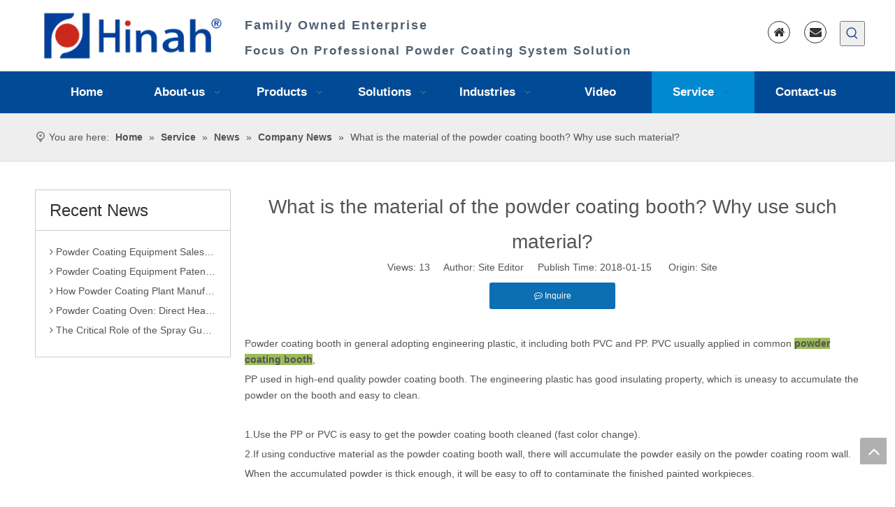

--- FILE ---
content_type: text/html;charset=utf-8
request_url: https://www.powdersprayline.com/What-is-the-material-of-the-powder-coating-booth-Why-use-such-material-id522039.html
body_size: 36435
content:
<!DOCTYPE html> <html lang="en" prefix="og: http://ogp.me/ns#" style="height: auto;"> <head> <link rel="preconnect" href="https://5mrorwxhkliiiii.ldycdn.com"/> <link rel="preconnect" href="https://5prorwxhkliirii.ldycdn.com"/> <link rel="preconnect" href="https://5rrorwxhkliijij.ldycdn.com"/><script>document.write=function(e){documentWrite(document.currentScript,e)};function documentWrite(documenturrentScript,e){var i=document.createElement("span");i.innerHTML=e;var o=i.querySelectorAll("script");if(o.length)o.forEach(function(t){if(t.src&&t.src!=""){var script=document.createElement("script");script.src=t.src;document.body.appendChild(script)}});document.body.appendChild(i)}
window.onloadHack=function(func){if(!!!func||typeof func!=="function")return;if(document.readyState==="complete")func();else if(window.addEventListener)window.addEventListener("load",func,false);else if(window.attachEvent)window.attachEvent("onload",func,false)};</script> <title>What is the material of the powder coating booth? Why use such material? - Industrial Powder Coating Equipment Solution</title> <meta name="keywords" content="powder coating,powder coat paint,powder paint,powder coating system,powder coating supplies"/> <meta name="description" content="What is the material of the powder coating booth? Why use such material?, Industrial Powder Coating Equipment Solution"/> <link data-type="dns-prefetch" data-domain="5rrorwxhkliijij.ldycdn.com" rel="dns-prefetch" href="//5rrorwxhkliijij.ldycdn.com"> <link data-type="dns-prefetch" data-domain="5mrorwxhkliiiii.ldycdn.com" rel="dns-prefetch" href="//5mrorwxhkliiiii.ldycdn.com"> <link data-type="dns-prefetch" data-domain="5prorwxhkliirii.ldycdn.com" rel="dns-prefetch" href="//5prorwxhkliirii.ldycdn.com"> <link rel="amphtml" href="https://www.powdersprayline.com/amp/What-is-the-material-of-the-powder-coating-booth-Why-use-such-material-id522039.html"/> <link rel="canonical" href="https://www.powdersprayline.com/What-is-the-material-of-the-powder-coating-booth-Why-use-such-material-id522039.html"/> <meta http-equiv="X-UA-Compatible" content="IE=edge"/> <meta name="renderer" content="webkit"/> <meta http-equiv="Content-Type" content="text/html; charset=utf-8"/> <meta name="viewport" content="width=device-width, initial-scale=1, user-scalable=no"/> <link href="https://5mrorwxhkliiiii.ldycdn.com/cloud/ioBqmKklRijSjoomqoiq/electrosatic-spray-coating-equipment.jpg" as="image" rel="preload" fetchpriority="high"/> <link rel="icon" href="//5mrorwxhkliiiii.ldycdn.com/cloud/lqBqmKklRinSpmipomip/ico.ico"> <link rel="preload" type="text/css" as="style" href="//5mrorwxhkliiiii.ldycdn.com/concat/hnilKB4t6sRfiSjqplmpnqipqjl/static/assets/widget/mobile_head/style07/style07.css,/static/assets/widget/mobile_head/css/headerStyles.css,/static/assets/widget/style/component/langBar/langBar.css,/static/assets/widget/style/component/follow/widget_setting_iconSize/iconSize24.css,/static/assets/style/bootstrap/cus.bootstrap.grid.system.css,/static/assets/style/fontAwesome/4.7.0/css/font-awesome.css,/static/assets/style/iconfont/iconfont.css,/static/assets/widget/script/plugins/gallery/colorbox/colorbox.css,/static/assets/style/bootstrap/cus.bootstrap.grid.system.split.css,/static/assets/widget/script/plugins/picture/animate.css,/static/assets/widget/style/component/pictureNew/widget_setting_description/picture.description.css,/static/assets/widget/style/component/pictureNew/public/public.css,/static/assets/widget/style/component/graphic/graphic.css,/static/assets/widget/style/component/fontIcon/fontIcon.css" onload="this.onload=null;this.rel='stylesheet'"/> <link rel="preload" type="text/css" as="style" href="//5prorwxhkliirii.ldycdn.com/concat/2pilKB2c44RhiSjqplmpnqipqjl/static/assets/widget/style/component/prodSearchNew/prodSearchNew.css,/static/assets/widget/style/component/prodsearch/prodsearch.css,/static/assets/widget/script/plugins/tooltipster/css/tooltipster.css,/static/assets/widget/style/component/follow/widget_setting_iconSize/iconSize32.css,/static/assets/widget/style/component/follow/public/public.css" onload="this.onload=null;this.rel='stylesheet'"/> <link rel="stylesheet" type="text/css" href="//5mrorwxhkliiiii.ldycdn.com/concat/hnilKB4t6sRfiSjqplmpnqipqjl/static/assets/widget/mobile_head/style07/style07.css,/static/assets/widget/mobile_head/css/headerStyles.css,/static/assets/widget/style/component/langBar/langBar.css,/static/assets/widget/style/component/follow/widget_setting_iconSize/iconSize24.css,/static/assets/style/bootstrap/cus.bootstrap.grid.system.css,/static/assets/style/fontAwesome/4.7.0/css/font-awesome.css,/static/assets/style/iconfont/iconfont.css,/static/assets/widget/script/plugins/gallery/colorbox/colorbox.css,/static/assets/style/bootstrap/cus.bootstrap.grid.system.split.css,/static/assets/widget/script/plugins/picture/animate.css,/static/assets/widget/style/component/pictureNew/widget_setting_description/picture.description.css,/static/assets/widget/style/component/pictureNew/public/public.css,/static/assets/widget/style/component/graphic/graphic.css,/static/assets/widget/style/component/fontIcon/fontIcon.css"/> <link rel="stylesheet" type="text/css" href="//5prorwxhkliirii.ldycdn.com/concat/2pilKB2c44RhiSjqplmpnqipqjl/static/assets/widget/style/component/prodSearchNew/prodSearchNew.css,/static/assets/widget/style/component/prodsearch/prodsearch.css,/static/assets/widget/script/plugins/tooltipster/css/tooltipster.css,/static/assets/widget/style/component/follow/widget_setting_iconSize/iconSize32.css,/static/assets/widget/style/component/follow/public/public.css"/> <link rel="preload" type="text/css" as="style" href="//5prorwxhkliirii.ldycdn.com/concat/ejinKBcvvvRhiSoqlprqjmnjkll/static/assets/widget/script/plugins/smartmenu/css/navigation.css,/static/assets/widget/style/component/position/position.css,/static/assets/widget/style/component/rollingNews/rollingNews.css,/static/assets/widget/style/component/articledetail/articledetail.css,/static/assets/widget/style/component/tiptap_richText/tiptap_richText.css,/static/assets/widget/script/plugins/Magnifier/css/photoswipe.css,/static/assets/widget/script/plugins/Magnifier/css/default-skin.css,/static/assets/widget/style/component/form/form.css,/static/assets/widget/script/plugins/form/select2.css,/static/assets/widget/style/component/inquire/inquire.css,/static/assets/widget/script/plugins/air-datepicker/css/datepicker.css,/static/assets/widget/style/component/relatedProducts/relatedProducts.css,/static/assets/widget/script/plugins/owlcarousel/owl.theme.css,/static/assets/widget/script/plugins/owlcarousel/owl.carousel.css" onload="this.onload=null;this.rel='stylesheet'"/> <link rel="preload" type="text/css" as="style" href="//5rrorwxhkliijij.ldycdn.com/concat/6iinKBuvz1RhiSoqlprqjmnjkll/static/assets/widget/style/component/touchgraphicslider/touchgraphicslider.css,/static/assets/widget/style/component/quicknavigation/quicknavigation.css" onload="this.onload=null;this.rel='stylesheet'"/> <link rel="stylesheet" type="text/css" href="//5prorwxhkliirii.ldycdn.com/concat/ejinKBcvvvRhiSoqlprqjmnjkll/static/assets/widget/script/plugins/smartmenu/css/navigation.css,/static/assets/widget/style/component/position/position.css,/static/assets/widget/style/component/rollingNews/rollingNews.css,/static/assets/widget/style/component/articledetail/articledetail.css,/static/assets/widget/style/component/tiptap_richText/tiptap_richText.css,/static/assets/widget/script/plugins/Magnifier/css/photoswipe.css,/static/assets/widget/script/plugins/Magnifier/css/default-skin.css,/static/assets/widget/style/component/form/form.css,/static/assets/widget/script/plugins/form/select2.css,/static/assets/widget/style/component/inquire/inquire.css,/static/assets/widget/script/plugins/air-datepicker/css/datepicker.css,/static/assets/widget/style/component/relatedProducts/relatedProducts.css,/static/assets/widget/script/plugins/owlcarousel/owl.theme.css,/static/assets/widget/script/plugins/owlcarousel/owl.carousel.css"/> <link rel="stylesheet" type="text/css" href="//5rrorwxhkliijij.ldycdn.com/concat/6iinKBuvz1RhiSoqlprqjmnjkll/static/assets/widget/style/component/touchgraphicslider/touchgraphicslider.css,/static/assets/widget/style/component/quicknavigation/quicknavigation.css"/> <style>@media(min-width:990px){[data-type="rows"][data-level="rows"]{display:flex}}</style> <style id="speed3DefaultStyle">@supports not(aspect-ratio:1/1){.prodlist-wrap li .prodlist-cell{position:relative;padding-top:100%;width:100%}.prodlist-lists-style-13 .prod_img_a_t13,.prodlist-lists-style-12 .prod_img_a_t12,.prodlist-lists-style-nophoto-11 .prod_img_a_t12{position:unset !important;min-height:unset !important}.prodlist-wrap li .prodlist-picbox img{position:absolute;width:100%;left:0;top:0}}.piclist360 .prodlist-pic4-3 li .prodlist-display{max-width:100%}@media(max-width:600px){.prodlist-fix-num li{width:50% !important}}</style> <template id="appdStylePlace"></template> <link href="//5rrorwxhkliijij.ldycdn.com/theme/jmirKBlmikSRmiklRilSikiiSRRqjSirrniqiqrijqim/style/style.css" type="text/css" rel="preload" as="style" onload="this.onload=null;this.rel='stylesheet'" data-theme="true"/> <link href="//5rrorwxhkliijij.ldycdn.com/theme/jmirKBlmikSRmiklRilSikiiSRRqjSirrniqiqrijqim/style/style.css" rel="stylesheet" type="text/css"/> <style guid='u_db71a86810604c4082973c42df7377b2' emptyRender='true' placeholder='true' type='text/css'></style> <link href="//5prorwxhkliirii.ldycdn.com/site-res/ilkrKBlmikSRkliiRijSilmnioSRniplrolnSRrjljprmjrinipkSRqiljmpqqpkrrRrrSk.css?1724889758127" rel="preload" as="style" onload="this.onload=null;this.rel='stylesheet'" data-extStyle="true" type="text/css" data-extAttr="20240829101538"/> <link href="//5prorwxhkliirii.ldycdn.com/site-res/ilkrKBlmikSRkliiRijSilmnioSRniplrolnSRrjljprmjrinipkSRqiljmpqqpkrrRrrSk.css?1724889758127" data-extAttr="20240829101538" rel="stylesheet" type="text/css"/> <template data-js-type='style_respond' data-type='inlineStyle'></template><template data-js-type='style_head' data-type='inlineStyle'><style guid='48bf2722-4d89-452a-8443-1f510f47acb0' pm_pageStaticHack='' jumpName='head' pm_styles='head' type='text/css'>.sitewidget-articleDetail-20160420105106 .articleDetail-container .articledetail-title a.articledetail-inquiry-btn{display:inline-block;margin:0;padding:0;text-align:center;width:180px;height:38px;line-height:38px;background:#0c6fb3;color:#fff}.sitewidget-articleDetail-20160420105106 .articleDetail-container .articledetail-title a.articledetail-inquiry-btn .inquire-icon{width:22px;height:22px;display:inline-block;position:relative;top:50%;transform:translateY(-50%);background:url([data-uri]) center center no-repeat}.sitewidget-form-20180410161945 #formsubmit{pointer-events:none}.sitewidget-form-20180410161945 #formsubmit.releaseClick{pointer-events:unset}.sitewidget-form-20180410161945 .form-horizontal input,.sitewidget-form-20180410161945 .form-horizontal span:not(.select2-selection--single),.sitewidget-form-20180410161945 .form-horizontal label,.sitewidget-form-20180410161945 .form-horizontal .form-builder button{height:20px !important;line-height:20px !important}.sitewidget-form-20180410161945 .uploadBtn{padding:4px 15px !important;height:20px !important;line-height:20px !important}.sitewidget-form-20180410161945 select,.sitewidget-form-20180410161945 input[type="text"],.sitewidget-form-20180410161945 input[type="password"],.sitewidget-form-20180410161945 input[type="datetime"],.sitewidget-form-20180410161945 input[type="datetime-local"],.sitewidget-form-20180410161945 input[type="date"],.sitewidget-form-20180410161945 input[type="month"],.sitewidget-form-20180410161945 input[type="time"],.sitewidget-form-20180410161945 input[type="week"],.sitewidget-form-20180410161945 input[type="number"],.sitewidget-form-20180410161945 input[type="email"],.sitewidget-form-20180410161945 input[type="url"],.sitewidget-form-20180410161945 input[type="search"],.sitewidget-form-20180410161945 input[type="tel"],.sitewidget-form-20180410161945 input[type="color"],.sitewidget-form-20180410161945 .uneditable-input{height:20px !important}.sitewidget-form-20180410161945.sitewidget-inquire .control-group .controls .select2-container .select2-selection--single .select2-selection__rendered{height:20px !important;line-height:20px !important}.sitewidget-form-20180410161945 textarea.cus-message-input{min-height:20px !important}.sitewidget-form-20180410161945 .add-on,.sitewidget-form-20180410161945 .add-on{height:20px !important;line-height:20px !important}.sitewidget-form-20180410161945 .input-valid-bg{background:#ffece8 !important;outline:0}.sitewidget-form-20180410161945 .input-valid-bg:focus{background:#fff !important;border:1px solid #f53f3f !important}.sitewidget-form-20180410161945 .submitGroup .controls{text-align:left}.sitewidget-form-20180410161945 .multiple-parent input[type='checkbox']+label:before{content:"";display:inline-block;width:12px;height:12px;border:1px solid #888;border-radius:3px;margin-right:6px;margin-left:6px;transition-duration:.2s}.sitewidget-form-20180410161945 .multiple-parent input[type='checkbox']:checked+label:before{width:50%;border-color:#888;border-left-color:transparent;border-top-color:transparent;-webkit-transform:rotate(45deg) translate(1px,-4px);transform:rotate(45deg) translate(1px,-4px);margin-right:12px;width:6px}.sitewidget-form-20180410161945 .multiple-parent input[type="checkbox"]{display:none}.sitewidget-form-20180410161945 .multiple-parent{display:none;width:100%}.sitewidget-form-20180410161945 .multiple-parent ul{list-style:none;width:100%;text-align:left;border-radius:4px;padding:10px 5px;box-sizing:border-box;height:auto;overflow-x:hidden;overflow-y:scroll;box-shadow:0 4px 5px 0 rgb(0 0 0 / 14%),0 1px 10px 0 rgb(0 0 0 / 12%),0 2px 4px -1px rgb(0 0 0 / 30%);background-color:#fff;margin:2px 0 0 0;border:1px solid #ccc;box-shadow:1px 1px 2px rgb(0 0 0 / 10%) inset}.sitewidget-form-20180410161945 .multiple-parent ul::-webkit-scrollbar{width:2px;height:4px}.sitewidget-form-20180410161945 .multiple-parent ul::-webkit-scrollbar-thumb{border-radius:5px;-webkit-box-shadow:inset 0 0 5px rgba(0,0,0,0.2);background:#4e9e97}.sitewidget-form-20180410161945 .multiple-parent ul::-webkit-scrollbar-track{-webkit-box-shadow:inset 0 0 5px rgba(0,0,0,0.2);border-radius:0;background:rgba(202,202,202,0.23)}.sitewidget-form-20180410161945 .multiple-select{width:100%;height:auto;min-height:40px;line-height:40px;border-radius:4px;padding-right:10px;padding-left:10px;box-sizing:border-box;overflow:hidden;background-size:auto 80%;border:1px solid #ccc;box-shadow:1px 1px 2px rgb(0 0 0 / 10%) inset;background-color:#fff;position:relative}.sitewidget-form-20180410161945 .multiple-select:after{content:'';position:absolute;top:50%;right:6px;width:0;height:0;border:8px solid transparent;border-top-color:#888;transform:translateY(calc(-50% + 4px));cursor:pointer}.sitewidget-form-20180410161945 .multiple-select span{line-height:28px;color:#666}.sitewidget-form-20180410161945 .multiple-parent label{color:#333;display:inline-flex;align-items:center;height:30px;line-height:22px;padding:0}.sitewidget-form-20180410161945 .select-content{display:inline-block;border-radius:4px;line-height:23px;margin:2px 2px 0 2px;padding:0 3px;border:1px solid #888;height:auto}.sitewidget-form-20180410161945 .select-delete{cursor:pointer}.sitewidget-form-20180410161945 select[multiple]{display:none}.sitewidget-relatedProducts-20180410161917 .sitewidget-relatedProducts-container .InquireAndBasket,.sitewidget-relatedProducts-20180410161917 .sitewidget-relatedProducts-container .prodlist-pro-inquir,.sitewidget-relatedProducts-20180410161917 .sitewidget-relatedProducts-container .default-addbasket,.sitewidget-relatedProducts-20180410161917 .sitewidget-relatedProducts-container .prodlist-parameter-btns .default-button{color:#000333;background-color:#eaedef}.sitewidget-relatedProducts-20180410161917 .sitewidget-relatedProducts-container .InquireAndBasket i,.sitewidget-relatedProducts-20180410161917 .sitewidget-relatedProducts-container .prodlist-pro-inquir i,.sitewidget-relatedProducts-20180410161917 .sitewidget-relatedProducts-container.InquireAndBasket span,.sitewidget-relatedProducts-20180410161917 .sitewidget-relatedProducts-container .prodlist-pro-inquir span .sitewidget-relatedProducts-20180410161917 .prodlist-parameter-btns .default-button{color:#000333}.sitewidget-relatedProducts-20180410161917 .relatedProducts-img-box{border:1px solid rgba(0,0,0,0.57)}.sitewidget-relatedProducts-20180410161917 .sitewidget-relatedProducts-container .related-prod-video{display:block;position:relative;z-index:1}.sitewidget-relatedProducts-20180410161917 .sitewidget-relatedProducts-container .related-prod-video .related-prod-video-play-icon{background:rgba(0,0,0,0.50);border-radius:14px;color:#fff;padding:0 10px;left:10px;bottom:20px;cursor:pointer;font-size:12px;position:absolute;z-index:10}.sitewidget-relatedProducts .sitewidget-relatedProducts-hasBtns{padding:0 35px}</style></template><template data-js-type='style_respond' data-type='inlineStyle'></template><template data-js-type='style_head' data-type='inlineStyle'></template><script data-ignoreMinify="true">
	function loadInlineStyle(){
		var allInlineStyle = document.querySelectorAll("template[data-type='inlineStyle']");
		var length = document.querySelectorAll("template[data-type='inlineStyle']").length;
		for(var i = 0;i < length;i++){
			var style = allInlineStyle[i].innerHTML;
			allInlineStyle[i].outerHTML = style;
		}
	}
loadInlineStyle();
</script> <script type="text/javascript" data-src="//5mrorwxhkliiiii.ldycdn.com/static/t-7kBmBKiKjqplmpnqipqjk/assets/script/jquery-1.11.0.concat.js"></script> <script type="text/x-delay-ids" data-type="delayIds" data-device="pc" data-xtype="0" data-delayIds='["fpAKEagPvLtZ","qGfKOuBPQgTE","qwUKZaLFGhRt","hpfUVPiNDRJL","gVAUuBopKsnZ","fNKfgusiDoWV","mRAKqFYDiaJV","siAfWNoHcwZq","wIKArDoRyuZV","tmAfrDecHRLV","kZAfbUJvrtKO","rGKUCiecTqjV","pTKUgFtCqyeB","mmfUVPDshdHg","pUpACizRyJqL","fyUArYMpGnfg","fgAKCiWpbIcB","huUKLaYSijCq","ibfUWsLiajIg","gyKALFYDrkig","WZKpgPsDOfqL","lbfpVusYOETL","bWUKgkNstZDL","bPpUqusiEOfL","cWUfVkDGlMBL","gEKpOuCsDfQj","kLUpBFYNizog"]'></script> <script guid='39c0f80e-d37a-425f-8d21-44d7fbd28c7b' pm_pageStaticHack='true' jumpName='head' pm_scripts='head' type='text/javascript'>try{(function(window,undefined){var phoenixSite=window.phoenixSite||(window.phoenixSite={});phoenixSite.lanEdition="EN_US";var page=phoenixSite.page||(phoenixSite.page={});page.cdnUrl="//5prorwxhkliirii.ldycdn.com";page.siteUrl="https://www.powdersprayline.com";page.lanEdition=phoenixSite.lanEdition;page._menu_prefix="";page._menu_trans_flag="";page._captcha_domain_prefix="captcha.c";page._pId="moAUKCtLPJbV";phoenixSite._sViewMode="true";phoenixSite._templateSupport="false";phoenixSite._singlePublish=
"false"})(this)}catch(e){try{console&&console.log&&console.log(e)}catch(e){}};</script> <meta name="google-site-verification" content="PsB6KEzdCXx5phIYSIzRhgi_QQNSXzk98TM3c_E7gkg"/> <script id='u_b9a60f4bc3f14cc2a0acebdbd87dda60' guid='u_b9a60f4bc3f14cc2a0acebdbd87dda60' pm_script='init_top' type='text/javascript'>try{(function(window,undefined){var datalazyloadDefaultOptions=window.datalazyloadDefaultOptions||(window.datalazyloadDefaultOptions={});datalazyloadDefaultOptions["version"]="3.0.0";datalazyloadDefaultOptions["isMobileViewer"]="false";datalazyloadDefaultOptions["hasCLSOptimizeAuth"]="false";datalazyloadDefaultOptions["_version"]="3.0.0";datalazyloadDefaultOptions["isPcOptViewer"]="false"})(this);(function(window,undefined){window.__ph_optSet__='{"loadImgType":"0","isOpenFlagUA":true,"docReqType":"0","docDecrease":"1","docCallback":"1","v30NewMode":"1","idsVer":"1"}'})(this)}catch(e){try{console&&
console.log&&console.log(e)}catch(e){}};</script> <script id='u_9dd90f308ed642a6a93ef5436d7f7757' guid='u_9dd90f308ed642a6a93ef5436d7f7757' type='text/javascript'>try{var thisUrl=location.host;var referUrl=document.referrer;if(referUrl.indexOf(thisUrl)==-1)localStorage.setItem("landedPage",document.URL)}catch(e){try{console&&console.log&&console.log(e)}catch(e){}};</script> </head> <body class=" frontend-body-canvas "> <div id='backstage-headArea' headFlag='1' class='hideForMobile'><div class="outerContainer" data-mobileBg="true" id="outerContainer_1506504528042" data-type="outerContainer" data-level="rows"><div class="container" data-type="container" data-level="rows" cnttype="backstage-container-mark"><div class="row" data-type="rows" data-level="rows" data-attr-xs="null" data-attr-sm="null"><div class="col-md-3" id="column_1552440272796" data-type="columns" data-level="columns"><div id="location_1552440272797" data-type="locations" data-level="rows"><div class="backstage-stwidgets-settingwrap" scope="0" settingId="mRAKqFYDiaJV" id="component_mRAKqFYDiaJV" relationCommonId="moAUKCtLPJbV" classAttr="sitewidget-logo-20170927172848"> <div class="sitewidget-pictureNew sitewidget-logo sitewidget-logo-20170927172848"> <div class="sitewidget-bd"> <script type="application/ld+json">{"@context":"https://schema.org","@type":"Organization","url":"//5rrorwxhkliijij.ldycdn.com","logo":"//5mrorwxhkliiiii.ldycdn.com/cloud/ijBpmKklRikSnnkijploj/lansehengbantoumingdi_fuben.png"}</script> <div class="picture-resize-wrap " style="position: relative; width: 100%; text-align: left; "> <span class="picture-wrap pic-style-default 666 " data-ee="" id="picture-wrap-mRAKqFYDiaJV" style="display: inline-block; position: relative;max-width: 100%;"> <a class="imgBox mobile-imgBox" style="display: inline-block; position: relative;max-width: 100%;" href="/index.html"> <img class="img-default-bgc" data-src="//5mrorwxhkliiiii.ldycdn.com/cloud/ijBpmKklRikSnnkijploj/lansehengbantoumingdi_fuben.png" src="//5mrorwxhkliiiii.ldycdn.com/cloud/ijBpmKklRikSnnkijploj/lansehengbantoumingdi_fuben.png" alt="China powder coating equipment supplier " title="China powder coating equipment supplier " phoenixLazyload='true'/> </a> </span> </div> </div> </div> </div> <script type="text/x-delay-script" data-id="mRAKqFYDiaJV" data-jsLazyloadType="1" data-alias="logo" data-jsLazyload='true' data-type="component" data-jsDepand='["//5mrorwxhkliiiii.ldycdn.com/static/t-7kBmBKiKjqplmpnqipqjk/assets/widget/script/plugins/jquery.lazyload.js","//5prorwxhkliirii.ldycdn.com/static/t-7kBmBKiKjqplmpnqipqjk/assets/widget/script/compsettings/comp.logo.settings.js"]' data-jsThreshold='5' data-cssDepand='' data-cssThreshold='5'>(function(window,$,undefined){try{(function(window,$,undefined){var respSetting={},temp;$(function(){$("#picture-wrap-mRAKqFYDiaJV").on("webkitAnimationEnd webkitTransitionEnd mozAnimationEnd MSAnimationEnd oanimationend animationend",function(){var rmClass="animated bounce zoomIn pulse rotateIn swing fadeIn bounceInDown bounceInLeft bounceInRight bounceInUp fadeInDownBig fadeInLeftBig fadeInRightBig fadeInUpBig zoomInDown zoomInLeft zoomInRight zoomInUp";$(this).removeClass(rmClass)});var version=
$.trim("20200313131553");if(!!!version)version=undefined;if(phoenixSite.phoenixCompSettings&&typeof phoenixSite.phoenixCompSettings.logo!=="undefined"&&phoenixSite.phoenixCompSettings.logo.version==version&&typeof phoenixSite.phoenixCompSettings.logo.logoLoadEffect=="function"){phoenixSite.phoenixCompSettings.logo.logoLoadEffect("mRAKqFYDiaJV",".sitewidget-logo-20170927172848","","",respSetting);if(!!phoenixSite.phoenixCompSettings.logo.version&&phoenixSite.phoenixCompSettings.logo.version!="1.0.0")loadAnimationCss();
return}var resourceUrl="//5rrorwxhkliijij.ldycdn.com/static/assets/widget/script/compsettings/comp.logo.settings.js?_\x3d1724889758127";if(phoenixSite&&phoenixSite.page){var cdnUrl=phoenixSite.page.cdnUrl;resourceUrl=cdnUrl+"/static/assets/widget/script/compsettings/comp.logo.settings.js?_\x3d1724889758127"}var callback=function(){phoenixSite.phoenixCompSettings.logo.logoLoadEffect("mRAKqFYDiaJV",".sitewidget-logo-20170927172848","","",respSetting);if(!!phoenixSite.phoenixCompSettings.logo.version&&
phoenixSite.phoenixCompSettings.logo.version!="1.0.0")loadAnimationCss()};if(phoenixSite.cachedScript)phoenixSite.cachedScript(resourceUrl,callback());else $.getScript(resourceUrl,callback())});function loadAnimationCss(){var link=document.createElement("link");link.rel="stylesheet";link.type="text/css";link.href="//5mrorwxhkliiiii.ldycdn.com/static/assets/widget/script/plugins/picture/animate.css?1724889758127";var head=document.getElementsByTagName("head")[0];head.appendChild(link)}try{loadTemplateImg("sitewidget-logo-20170927172848")}catch(e){try{console&&
(console.log&&console.log(e))}catch(e){}}})(window,jQuery)}catch(e){try{console&&console.log&&console.log(e)}catch(e){}}})(window,$);</script> </div></div><div class="col-md-6" id="column_1531361856262" data-type="columns" data-level="columns"><div id="location_1531361856263" data-type="locations" data-level="rows"><div class="backstage-stwidgets-settingwrap " id="component_gVAUuBopKsnZ" data-scope="0" data-settingId="gVAUuBopKsnZ" data-relationCommonId="moAUKCtLPJbV" data-classAttr="sitewidget-text-20190524091555"> <div class="sitewidget-text sitewidget-text-20190524091555 sitewidget-olul-liststyle"> <div class=" sitewidget-bd "> <div> </div> <div><span style="color:#4e5f70;"><span style="font-family:Arial,Helvetica,sans-serif;"><strong><span style="font-size:18px;">Family Owned Enterprise</span></strong></span></span></div> <div><br/> <span style="color:#4e5f70;"><span style="font-size:17px;"><span style="font-family:Arial,Helvetica,sans-serif;"><strong>Focus On Professional Powder Coating System Solution</strong></span></span></span></div> </div> </div> <script type="text/x-delay-script" data-id="gVAUuBopKsnZ" data-jsLazyloadType="1" data-alias="text" data-jsLazyload='true' data-type="component" data-jsDepand='["//5prorwxhkliirii.ldycdn.com/static/t-7kBmBKiKjqplmpnqipqjk/assets/widget/script/compsettings/comp.text.settings.js"]' data-jsThreshold='5' data-cssDepand='' data-cssThreshold='5'>(function(window,$,undefined){})(window,$);</script><template data-type='js_template' data-settingId='gVAUuBopKsnZ'><script id='u_1f03c9b8566444259d33f4c414b2f73a' guid='u_1f03c9b8566444259d33f4c414b2f73a' type='text/javascript'>try{$(function(){$(".sitewidget-text-20190524091555 .sitewidget-bd a").each(function(){if($(this).attr("href"))if($(this).attr("href").indexOf("#")!=-1){console.log("anchor-link",$(this));$(this).attr("anchor-link","true")}})})}catch(e){try{console&&console.log&&console.log(e)}catch(e){}};</script></template> </div> </div></div><div class="col-md-3" id="column_1552440087525" data-type="columns" data-level="columns"><div class="row" data-type="rows" data-level="rows"><div class="col-md-12" id="column_1552440277882" data-type="columns" data-level="columns"><div id="location_1552440277884" data-type="locations" data-level="rows"><div class="backstage-stwidgets-settingwrap" id="component_hpfUVPiNDRJL" data-scope="0" data-settingId="hpfUVPiNDRJL" data-relationCommonId="moAUKCtLPJbV" data-classAttr="sitewidget-placeHolder-20170927174044"> <div class="sitewidget-placeholder sitewidget-placeHolder-20170927174044"> <div class="sitewidget-bd"> <div class="resizee" style="height:10px"></div> </div> </div> <script type="text/x-delay-script" data-id="hpfUVPiNDRJL" data-jsLazyloadType="1" data-alias="placeHolder" data-jsLazyload='true' data-type="component" data-jsDepand='' data-jsThreshold='' data-cssDepand='' data-cssThreshold=''>(function(window,$,undefined){})(window,$);</script></div> </div></div></div><div class="row" data-type="rows" data-level="rows"><div class="col-md-8" id="column_1552440301800" data-type="columns" data-level="columns"><div id="location_1552440301801" data-type="locations" data-level="rows"><div class="backstage-stwidgets-settingwrap " id="component_fpAKEagPvLtZ" data-scope="0" data-settingId="fpAKEagPvLtZ" data-relationCommonId="moAUKCtLPJbV" data-classAttr="sitewidget-fontIcon-20190313092037"> <div class="sitewidget-fontIcon sitewidget-fontIcon-20190313092037"> <style type="text/css">.sitewidget-fontIcon.sitewidget-fontIcon-20190313092037 .sitewidget-bd{text-align:right}.sitewidget-fontIcon-20190313092037 i.font-icon{font-size:17px;color:#333}.sitewidget-fontIcon-20190313092037 .font-icon-wrap:hover i.font-icon{color:}.sitewidget-fontIcon-20190313092037 .font-icon-wrap{border-radius:50%;width:32px;height:32px;background-color:transparent;border:1px solid #333}.sitewidget-fontIcon-20190313092037 .font-icon-wrap:hover{background-color:transparent;border:1px solid #333}.sitewidget-fontIcon-20190313092037 i.font-icon{line-height:30px}</style> <div class="sitewidget-bd"> <a href="/index.html" target="_blank" rel="noopener"> <span class="font-icon-wrap circle "> <i class="font-icon fa fa-home"></i> </span> </a> </div> </div> </div> <script type="text/x-delay-script" data-id="fpAKEagPvLtZ" data-jsLazyloadType="1" data-alias="fontIcon" data-jsLazyload='true' data-type="component" data-jsDepand='["//5rrorwxhkliijij.ldycdn.com/static/t-7kBmBKiKjqplmpnqipqjk/assets/widget/script/compsettings/comp.fontIcon.settings.js","//5mrorwxhkliiiii.ldycdn.com/static/t-7kBmBKiKjqplmpnqipqjk/assets/widget/script/compsettings/comp.fontIcon.settings.js"]' data-jsThreshold='5' data-cssDepand='' data-cssThreshold='5'>(function(window,$,undefined){})(window,$);</script> </div></div><div class="col-md-2" id="column_1553246062628" data-type="columns" data-level="columns"><div id="location_1553246062629" data-type="locations" data-level="rows"><div class="backstage-stwidgets-settingwrap " id="component_qGfKOuBPQgTE" data-scope="0" data-settingId="qGfKOuBPQgTE" data-relationCommonId="moAUKCtLPJbV" data-classAttr="sitewidget-fontIcon-20190313092241"> <div class="sitewidget-fontIcon sitewidget-fontIcon-20190313092241"> <style type="text/css">.sitewidget-fontIcon.sitewidget-fontIcon-20190313092241 .sitewidget-bd{text-align:left}.sitewidget-fontIcon-20190313092241 i.font-icon{font-size:17px;color:#333}.sitewidget-fontIcon-20190313092241 .font-icon-wrap:hover i.font-icon{color:}.sitewidget-fontIcon-20190313092241 .font-icon-wrap{border-radius:50%;width:32px;height:32px;background-color:transparent;border:1px solid #333}.sitewidget-fontIcon-20190313092241 .font-icon-wrap:hover{background-color:transparent;border:1px solid #333}.sitewidget-fontIcon-20190313092241 i.font-icon{line-height:30px}</style> <div class="sitewidget-bd"> <a href="mailto:sales@coating-equipment.com" target="_blank" rel="noopener"> <span class="font-icon-wrap circle "> <i class="font-icon fa fa-envelope"></i> </span> </a> </div> </div> </div> <script type="text/x-delay-script" data-id="qGfKOuBPQgTE" data-jsLazyloadType="1" data-alias="fontIcon" data-jsLazyload='true' data-type="component" data-jsDepand='["//5prorwxhkliirii.ldycdn.com/static/t-7kBmBKiKjqplmpnqipqjk/assets/widget/script/compsettings/comp.fontIcon.settings.js","//5rrorwxhkliijij.ldycdn.com/static/t-7kBmBKiKjqplmpnqipqjk/assets/widget/script/compsettings/comp.fontIcon.settings.js"]' data-jsThreshold='5' data-cssDepand='' data-cssThreshold='5'>(function(window,$,undefined){})(window,$);</script> </div></div><div class="col-md-2" id="column_1553245960185" data-type="columns" data-level="columns"><div id="location_1553245960186" data-type="locations" data-level="rows"><div class="backstage-stwidgets-settingwrap " scope="0" settingId="qwUKZaLFGhRt" id="component_qwUKZaLFGhRt" relationCommonId="moAUKCtLPJbV" classAttr="sitewidget-prodSearchNew-20190313092758"> <div class="sitewidget-searchNew sitewidget-prodSearchNew sitewidget-prodSearchNew-20190313092758 prodWrap"> <style type="text/css">.prodDiv.margin20{margin-top:20px}.sitewidget-prodSearchNew-20190313092758 .showUnder-search-box.search-box-wrap{text-align:right}@media(min-width:501px){.sitewidget-prodSearchNew-20190313092758 .slideLeft-search-box-prodDiv{left:auto;right:96px}}.sitewidget-prodSearchNew-20190313092758 .showUnder-search-box .search-icon-btn{width:36px;height:36px;margin:0 1px}.sitewidget-prodSearchNew-20190313092758 .showUnder-search-box .search-icon-btn .icon-svg{width:20px;height:20px;fill:#1c4587}.sitewidget-prodSearchNew-20190313092758 .showUnder-search-box .search-box{width:236px;top:36px;right:0}.sitewidget-prodSearchNew-20190313092758 .showUnder-search-box .search-box form{border:1px solid #aaa;border-radius:0;background-color:#fff}.sitewidget-prodSearchNew-20190313092758 .showUnder-search-box .search-box .search-fix-wrap{margin-right:36px}.sitewidget-prodSearchNew-20190313092758 .showUnder-search-box .search-box .search-fix-wrap .inner-container{position:relative;height:unset;overflow:unset}.sitewidget-prodSearchNew-20190313092758 .showUnder-search-box .search-box .search-fix-wrap{display:flex}.sitewidget-prodSearchNew-20190313092758 .showUnder-search-box .search-box .search-fix-wrap input[type="text"]{height:36px;line-height:36px;font-size:14px;color:#333}.sitewidget-prodSearchNew-20190313092758 .showUnder-search-box .search-box .search-fix-wrap input[type="text"]::-webkit-input-placeholder{color:}.sitewidget-prodSearchNew-20190313092758 .showUnder-search-box .search-box .search-fix-wrap input[type="text"]::-moz-placeholder{color:}.sitewidget-prodSearchNew-20190313092758 .showUnder-search-box .search-box .search-fix-wrap input[type="text"]::-ms-input-placeholder{color:}.sitewidget-prodSearchNew-20190313092758 .showUnder-search-box .search-box .search-fix-wrap button{width:36px;height:36px}.sitewidget-prodSearchNew-20190313092758 .showUnder-search-box .search-box .search-fix-wrap button .icon-svg{width:20px;height:20px;fill:#fff}@media(min-width:900px){.sitewidget-prodSearchNew-20190313092758 .positionLeft .search-keywords{line-height:36px}.sitewidget-prodSearchNew-20190313092758 .positionRight .search-keywords{line-height:36px}}.sitewidget-prodSearchNew-20190313092758 .positionDrop .search-keywords{border:1px solid #fff;border-top:0}.sitewidget-prodSearchNew-20190313092758 .positionDrop q{margin-left:10px}</style> <div class="sitewidget-bd"> <div class="search-box-wrap showUnder-search-box"> <button class="search-icon-btn" aria-label="Hot Keywords:"> <svg xmlns="http://www.w3.org/2000/svg" xmlns:xlink="http://www.w3.org/1999/xlink" t="1660616305377" class="icon icon-svg shape-search" viewBox="0 0 1024 1024" version="1.1" p-id="26257" width="20" height="20"><defs><style type="text/css">@font-face{font-family:feedback-iconfont;src:url("//at.alicdn.com/t/font_1031158_u69w8yhxdu.woff2?t=1630033759944") format("woff2"),url("//at.alicdn.com/t/font_1031158_u69w8yhxdu.woff?t=1630033759944") format("woff"),url("//at.alicdn.com/t/font_1031158_u69w8yhxdu.ttf?t=1630033759944") format("truetype")}</style></defs><path d="M147.9168 475.5968a291.2768 291.2768 0 1 1 582.5024 0 291.2768 291.2768 0 0 1-582.5024 0z m718.848 412.416l-162.9696-162.8672a362.3424 362.3424 0 0 0 99.4816-249.5488A364.0832 364.0832 0 1 0 439.1936 839.68a361.8304 361.8304 0 0 0 209.5104-66.6624l166.5024 166.5024a36.4544 36.4544 0 0 0 51.5072-51.5072" p-id="26258"/></svg> <svg xmlns="http://www.w3.org/2000/svg" width="20" height="20" viewBox="0 0 20 20" fill="none" class="icon-svg icon-svg-close"> <path d="M11.1667 9.99992L16.4167 4.74992C16.75 4.41658 16.75 3.91658 16.4167 3.58326C16.0833 3.24992 15.5833 3.24992 15.25 3.58326L10 8.83326L4.75001 3.58326C4.41667 3.24992 3.91667 3.24992 3.58335 3.58326C3.25001 3.91658 3.25001 4.41658 3.58335 4.74992L8.83335 9.99992L3.58335 15.2499C3.25001 15.5833 3.25001 16.0833 3.58335 16.4166C3.75001 16.5833 3.95835 16.6666 4.16667 16.6666C4.37499 16.6666 4.58335 16.5833 4.75001 16.4166L10 11.1666L15.25 16.4166C15.4167 16.5833 15.625 16.6666 15.8333 16.6666C16.0417 16.6666 16.25 16.5833 16.4167 16.4166C16.75 16.0833 16.75 15.5833 16.4167 15.2499L11.1667 9.99992Z"/> </svg> </button> <div class="search-box " style="z-index:1"> <form action="/phoenix/admin/prod/search" onsubmit="return checkSubmit(this)" method="get" novalidate> <div class="search-fix-wrap 3"> <div class="inner-container unshow-flag" style="display: none;"> <span class="inner-text unshow-flag"></span> <span class="">&nbsp;:</span> </div> <input type="text" name="searchValue" value="" placeholder="search" autocomplete="off" aria-label="search"/> <input type="hidden" name="menuPrefix" value=""/> <input type="hidden" name="searchProdStyle" value=""/> <input type="hidden" name="searchComponentSettingId" value="qwUKZaLFGhRt"/> <button class="search-btn" type="submit" aria-label="Hot Keywords:"> <svg xmlns="http://www.w3.org/2000/svg" xmlns:xlink="http://www.w3.org/1999/xlink" t="1660616305377" class="icon icon-svg shape-search" viewBox="0 0 1024 1024" version="1.1" p-id="26257" width="20" height="20"><defs><style type="text/css">@font-face{font-family:feedback-iconfont;src:url("//at.alicdn.com/t/font_1031158_u69w8yhxdu.woff2?t=1630033759944") format("woff2"),url("//at.alicdn.com/t/font_1031158_u69w8yhxdu.woff?t=1630033759944") format("woff"),url("//at.alicdn.com/t/font_1031158_u69w8yhxdu.ttf?t=1630033759944") format("truetype")}</style></defs><path d="M147.9168 475.5968a291.2768 291.2768 0 1 1 582.5024 0 291.2768 291.2768 0 0 1-582.5024 0z m718.848 412.416l-162.9696-162.8672a362.3424 362.3424 0 0 0 99.4816-249.5488A364.0832 364.0832 0 1 0 439.1936 839.68a361.8304 361.8304 0 0 0 209.5104-66.6624l166.5024 166.5024a36.4544 36.4544 0 0 0 51.5072-51.5072" p-id="26258"/></svg> </button> </div> </form> </div> </div> <script id="prodSearch" type="application/ld+json"></script> <div class="prodDiv slideLeft-search-box-prodDiv "> <input type="hidden" id="prodCheckList" name="prodCheckList" value=""> <input type="hidden" id="prodCheckIdList" name="prodCheckIdList" value=""> <i class="triangle"></i> <ul class="prodUl unshow-flag" id="prodULs"> <li search="rangeAll" class="prodUlLi fontColorS0 fontColorS1hover unshow-flag" id="rangeAll" style="display: none">All</li> <li search="name" class="prodUlLi fontColorS0 fontColorS1hover unshow-flag" id="name" style="display: none">Product Name</li> <li search="keyword" class="prodUlLi fontColorS0 fontColorS1hover unshow-flag" id="keyword" style="display: none">Product Keyword</li> <li search="model" class="prodUlLi fontColorS0 fontColorS1hover unshow-flag" id="model" style="display: none">Product Model</li> <li search="summary" class="prodUlLi fontColorS0 fontColorS1hover unshow-flag" id="summary" style="display: none">Product Summary</li> <li search="desc" class="prodUlLi fontColorS0 fontColorS1hover unshow-flag" id="desc" style="display: none">Product Description</li> <li search="" class="prodUlLi fontColorS0 fontColorS1hover unshow-flag" id="all" style="display: none">Multi Field Search</li> </ul> </div> <div class="prodDivrecomend 2"> <ul class="prodUl"> </ul> </div> <svg xmlns="http://www.w3.org/2000/svg" width="0" height="0" class="hide"> <symbol id="icon-search" viewBox="0 0 1024 1024"> <path class="path1" d="M426.667 42.667q78 0 149.167 30.5t122.5 81.833 81.833 122.5 30.5 149.167q0 67-21.833 128.333t-62.167 111.333l242.333 242q12.333 12.333 12.333 30.333 0 18.333-12.167 30.5t-30.5 12.167q-18 0-30.333-12.333l-242-242.333q-50 40.333-111.333 62.167t-128.333 21.833q-78 0-149.167-30.5t-122.5-81.833-81.833-122.5-30.5-149.167 30.5-149.167 81.833-122.5 122.5-81.833 149.167-30.5zM426.667 128q-60.667 0-116 23.667t-95.333 63.667-63.667 95.333-23.667 116 23.667 116 63.667 95.333 95.333 63.667 116 23.667 116-23.667 95.333-63.667 63.667-95.333 23.667-116-23.667-116-63.667-95.333-95.333-63.667-116-23.667z"></path> </symbol> </svg> </div> </div> <template data-type='js_template' data-settingId='qwUKZaLFGhRt'><script id='u_e1ac076cecb84ed48ef55abb6f5a8ca7' guid='u_e1ac076cecb84ed48ef55abb6f5a8ca7' type='text/javascript'>try{function escapeHTML(html){return html.replace(/&/g,"\x26amp;").replace(/</g,"\x26lt;").replace(/>/g,"\x26gt;").replace(/"/g,"\x26quot;")}function checkSubmit(form){var $inputVal=$(form).find('input[name\x3d"searchValue"]').val();if($inputVal){$(form).find('input[name\x3d"searchValue"]').val(escapeHTML($inputVal));return true}else{alert("Please enterKeywords");return false}}}catch(e){try{console&&console.log&&console.log(e)}catch(e){}};</script></template> </div> <script type="text/x-delay-script" data-id="qwUKZaLFGhRt" data-jsLazyloadType="1" data-alias="prodSearchNew" data-jsLazyload='true' data-type="component" data-jsDepand='' data-jsThreshold='5' data-cssDepand='' data-cssThreshold='5'>(function(window,$,undefined){try{function setInputPadding(){console.log("diyici");var indent=$(".sitewidget-prodSearchNew-20190313092758 .search-fix-wrap .inner-container").innerWidth();if("showUnder-search-box"=="slideLeft-search-box")if($(".sitewidget-prodSearchNew-20190313092758 .search-fix-wrap input[name\x3dsearchValue]").hasClass("isselect"))indent=indent-15;else if(!$("#component_qwUKZaLFGhRt .prodWrap .search-fix-wrap input[name\x3dsearchProdStyle]").hasClass("oneSelect"))indent=indent-45;
else indent=indent-15;if("showUnder-search-box"=="showUnder-search-box")if($(".sitewidget-prodSearchNew-20190313092758 .search-fix-wrap input[name\x3dsearchValue]").hasClass("isselect"))indent=indent-5;else if(!$("#component_qwUKZaLFGhRt .prodWrap .search-fix-wrap input[name\x3dsearchProdStyle]").hasClass("oneSelect"))indent=indent-45;else indent=indent-5;if("showUnder-search-box"=="slideLeftRight-search-box")if($(".sitewidget-prodSearchNew-20190313092758 .search-fix-wrap input[name\x3dsearchValue]").hasClass("isselect"))indent=
indent-9;else if(!$("#component_qwUKZaLFGhRt .prodWrap .search-fix-wrap input[name\x3dsearchProdStyle]").hasClass("oneSelect"))indent=indent-45;else indent=indent-9;if("showUnder-search-box"=="insideLeft-search-box"){$(".sitewidget-prodSearchNew-20190313092758 .search-fix-wrap .search-svg").css("left",0+"px");indent=indent;var inderwidth=$(".sitewidget-prodSearchNew-20190313092758 .search-svg").width();$(".sitewidget-prodSearchNew-20190313092758 .inner-container").css("left",inderwidth+"px")}$(".sitewidget-prodSearchNew-20190313092758 .search-fix-wrap input[name\x3dsearchValue]").css("padding-left",
+"px");if($(".arabic-exclusive").length!==0&&"showUnder-search-box"=="slideLeftRight-search-box")$(".sitewidget-prodSearchNew-20190313092758 .search-fix-wrap input[name\x3dsearchValue]").css({"padding-left":"10px","padding-right":indent+2*36+"px"})}function getUrlParam(name){var reg=new RegExp("(^|\x26)"+name+"\x3d([^\x26]*)(\x26|$)","i");var r=window.location.search.substr(1).match(reg);if(r!=null)return decodeURIComponent(r[2].replace(/\+/g,"%20"));else return null}$(function(){try{function escapeHTML(html){return html.replace(/&/g,
"\x26amp;").replace(/</g,"\x26lt;").replace(/>/g,"\x26gt;").replace(/"/g,"\x26quot;")}var searchValueAfter=getUrlParam("searchValue");if(!searchValueAfter){var reg=new RegExp("^/search/([^/]+).html");var r=window.location.pathname.match(reg);if(!!r)searchValueAfter=r[1]}var isChange=false;if(searchValueAfter!=null)$(".sitewidget-prodSearchNew-20190313092758 .search-fix-wrap input[name\x3dsearchValue]").val(escapeHTML(decodeURIComponent(searchValueAfter)));$(".sitewidget-prodSearchNew-20190313092758 .search-fix-wrap input[name\x3dsearchValue]").on("focus",
function(){if(searchValueAfter!=null&&!isChange)$(".sitewidget-prodSearchNew-20190313092758 .search-fix-wrap input[name\x3dsearchValue]").val("")});$(".sitewidget-prodSearchNew-20190313092758 .search-fix-wrap input[name\x3dsearchValue]").on("blur",function(){if(!isChange)if(searchValueAfter!=null)$(".sitewidget-prodSearchNew-20190313092758 .search-fix-wrap input[name\x3dsearchValue]").val(decodeURIComponent(searchValueAfter))});$(".sitewidget-prodSearchNew-20190313092758 .search-fix-wrap input[name\x3dsearchValue]").on("input",
function(){isChange=true});$(".sitewidget-prodSearchNew-20190313092758 .search-fix-wrap input[name\x3dsearchValue]").on("change",function(){isChange=true});$(".sitewidget-prodSearchNew-20190313092758 .search-fix-wrap input[name\x3dsearchValue]").css("text-indent","0!important");if("showUnder-search-box"=="insideLeft-search-box"){$(".sitewidget-prodSearchNew-20190313092758 .search-fix-wrap input[name\x3dsearchValue]").css("text-indent",0);var inderwidth=$(".sitewidget-prodSearchNew-20190313092758 .search-svg").width();
console.log("inderwidth",inderwidth);$(".sitewidget-prodSearchNew-20190313092758 .search-fix-wrap input[name\x3dsearchValue]").css("padding-left",0+"px");$(".sitewidget-prodSearchNew-20190313092758 .search-fix-wrap input[name\x3dsearchValue]").css("margin-left",inderwidth+"px");$(".sitewidget-prodSearchNew-20190313092758 .search-svg").css("left","0px")}var prodNows=$(".sitewidget-prodSearchNew-20190313092758 .prodDiv input[name\x3dprodCheckList]").val();var prodNow=prodNows.split("\x26\x26");var prodIdss=
$(".sitewidget-prodSearchNew-20190313092758 .prodDiv input[name\x3dprodCheckIdList]").val();var prodIds=prodIdss.split("\x26\x26");var prodPool=["all","desc","summary","model","keyword","name","none"];var prod=[];var prodId=[];for(var i=0;i<prodNow.length;i++){if(prodPool.indexOf(prodNow[i])==-1)prod.push(prodNow[i]);if(prodPool.indexOf(prodNow[i])==-1)prodId.push(prodIds[i])}var prodHtml="";for(var i=0;i<prod.length;i++)prodHtml+="\x3cli search\x3d'"+prodId[i]+"' class\x3d'prodUlLi fontColorS0 fontColorS1hover' id\x3d'"+
prodId[i]+"'\x3e"+prod[i]+"\x3c/li\x3e";$(".sitewidget-prodSearchNew-20190313092758 .prodDiv .prodUl").append(prodHtml)}catch(error){console.log(error)}});$(function(){var url=window.location.href;try{function escapeHTML(html){return html.replace(/&/g,"\x26amp;").replace(/</g,"\x26lt;").replace(/>/g,"\x26gt;").replace(/"/g,"\x26quot;").replace(/'/g,"\x26#039;")}var urlAll=window.location.search.substring(1);var urls=urlAll.split("\x26");if(urls&&urls.length==2){var searchValues=urls[0].split("\x3d");
var searchValueKey=searchValues[0];var searchValue=searchValues[1];var searchProds=urls[1].split("\x3d");var searchProdStyleKey=searchProds[0];var searchProdStyle=searchProds[1];searchValue=searchValue.replace(/\+/g," ");searchValue=decodeURIComponent(searchValue);searchProdStyle=searchProdStyle.replace(/\+/g," ");searchProdStyle=decodeURIComponent(searchProdStyle);if(searchValueKey=="searchValue"&&searchProdStyleKey=="searchProdStyle"){$(".sitewidget-prodSearchNew-20190313092758 .search-fix-wrap input[name\x3dsearchValue]").val(escapeHTML(searchValue));
$(".sitewidget-prodSearchNew-20190313092758 .search-fix-wrap input[name\x3dsearchProdStyle]").val(searchProdStyle)}}}catch(e){}var target="http://"+window.location.host+"/phoenix/admin/prod/search?searchValue\x3d{search_term_string}";$("#prodSearch").html('{"@context": "http://schema.org","@type": "WebSite","url": "'+url+'","potentialAction": {"@type": "SearchAction", "target": "'+target+'", "query-input": "required name\x3dsearch_term_string"}}');$(".sitewidget-prodSearchNew-20190313092758 .prodDiv").parent().find(".inner-container").remove();
$('.sitewidget-prodSearchNew-20190313092758 button.search-btn[type\x3d"submit"]').bind("click",function(){if(window.fbq&&!window.fbAccessToken)window.fbq("track","Search");if(window.ttq)window.ttq.track("Search")});$(".sitewidget-prodSearchNew-20190313092758 .sitewidget-bd").focusin(function(){$(this).addClass("focus");var $templateDiv=$(".sitewidget-prodSearchNew-20190313092758"),$prodDiv=$(".sitewidget-prodSearchNew-20190313092758 .prodDiv"),$body=$("body");var prodDivHeight=$prodDiv.height(),bodyHeight=
$body.height(),templateDivHeight=$templateDiv.height(),templateDivTop=$templateDiv.offset().top,allheight=prodDivHeight+40+templateDivHeight+templateDivTop;if(bodyHeight<allheight&&bodyHeight>prodDivHeight+40+templateDivHeight){$templateDiv.find(".prodDiv").css({top:"unset",bottom:20+templateDivHeight+"px"});$prodDiv.find("i").css({top:"unset",bottom:"-10px",transform:"rotate(180deg)"})}else{$templateDiv.find(".prodDiv").attr("style","display:none");$prodDiv.find("i").attr("style","")}if($templateDiv.find(".prodDivpositionLeft").length>
0){$form=$(".sitewidget-prodSearchNew-20190313092758 .search-box form");var prodDivWidth=$prodDiv.width(),formWidth=$form.width();$templateDiv.find(".prodDiv").css({right:formWidth-prodDivWidth-32+"px"})}});$(".sitewidget-prodSearchNew-20190313092758 .sitewidget-bd").focusout(function(){$(this).removeClass("focus")});$(".sitewidget-prodSearchNew-20190313092758 .search-icon-btn").click(function(){if(!$(this).hasClass("on"))$(this).addClass("on");else $(this).removeClass("on");$(this).siblings(".search-box").toggle();
setInputPadding()});var height=$(".sitewidget-prodSearchNew-20190313092758 .showUnder-search-box").height()+84+"px";$(".sitewidget-prodSearchNew-20190313092758 .slideLeft-search-box-prodDiv").css("top",height);$(".sitewidget-prodSearchNew-20190313092758 .prodDivrecomend ").css("top",height)})}catch(e){try{console&&console.log&&console.log(e)}catch(e){}}try{$(function(){$(".sitewidget-prodSearchNew-20190313092758 .inner-container").click(function(){var $templateDiv=$(".sitewidget-prodSearchNew-20190313092758"),
$prodDiv=$(".sitewidget-prodSearchNew-20190313092758 .prodDiv"),$body=$("body");var prodDivHeight=$prodDiv.height(),bodyHeight=$body.height(),templateDivHeight=$templateDiv.height(),templateDivTop=$templateDiv.offset().top,allheight=prodDivHeight+40+templateDivHeight+templateDivTop;if(bodyHeight<allheight&&bodyHeight>prodDivHeight+40+templateDivHeight){$templateDiv.find(".prodDiv").css({top:"unset",bottom:20+templateDivHeight+"px"});$prodDiv.find("i").css({top:"unset",bottom:"-10px",transform:"rotate(180deg)"})}else{$templateDiv.find(".prodDiv").attr("style",
"display:none");$prodDiv.find("i").attr("style","")}if($templateDiv.find(".prodDivpositionLeft").length>0){$form=$(".sitewidget-prodSearchNew-20190313092758 .search-box form");var prodDivWidth=$prodDiv.width(),formWidth=$form.width();$templateDiv.find(".prodDiv").css({right:formWidth-prodDivWidth-32+"px"})}$(this).parents(".search-box-wrap").siblings(".prodDiv").show()});$(".sitewidget-prodSearchNew-20190313092758 .prodDiv .prodUl li").mousedown(function(){$(".sitewidget-prodSearchNew-20190313092758 .inner-container").show();
$(".sitewidget-prodSearchNew-20190313092758 .search-fix-wrap input[name\x3dsearchValue]").attr("prodDivShow","1");$(".sitewidget-prodSearchNew-20190313092758 .prodDiv").parent().find(".inner-container .inner-text").text($(this).text());$(".sitewidget-prodSearchNew-20190313092758 .prodDiv").hide(100);var searchStyle=$(this).attr("search");$(".sitewidget-prodSearchNew-20190313092758 .prodDiv").parent().find("input[name\x3dsearchProdStyle]").val(searchStyle);$(".sitewidget-prodSearchNew-20190313092758 .search-fix-wrap input[name\x3dsearchValue]").addClass("isselect");
setInputPadding()});$(".sitewidget-prodSearchNew-20190313092758 .search-fix-wrap input[name\x3dsearchValue]").focus(function(){if($(this).val()===""){var prodSearch=$(".sitewidget-prodSearchNew-20190313092758 .prodDiv input[name\x3dprodCheckList]").val();if(prodSearch=="none")$(this).parents(".search-box-wrap").siblings(".prodDiv").hide(100);else;$(this).parents(".search-box-wrap").siblings(".prodDivrecomend").hide(100)}else $(this).parents(".search-box-wrap").siblings(".prodDiv").hide(100);var prodCheckStr=
"".split("\x26\x26");if(prodCheckStr&&prodCheckStr.length&&prodCheckStr.length>=2)if($(this).attr("prodDivShow")!="1")$(".sitewidget-prodSearchNew-20190313092758 .prodDiv").show();if("showUnder-search-box"=="showUnder-search-box")$(".sitewidget-prodSearchNew-20190313092758 .prodDiv").addClass("margin20")});var oldTime=0;var newTime=0;$("#component_qwUKZaLFGhRt .prodWrap .search-fix-wrap input[name\x3dsearchValue]").bind("input propertychange",function(){_this=$(this);if(_this.val()==="")_this.parents(".search-box-wrap").siblings(".prodDivrecomend").hide();
else{_this.parents(".search-box-wrap").siblings(".prodDiv").hide(100);oldTime=newTime;newTime=(new Date).getTime();var theTime=newTime;setTimeout(function(){if(_this.val()!=="")if(newTime-oldTime>300||theTime==newTime){var sty=$("#component_qwUKZaLFGhRt .prodWrap .search-fix-wrap input[name\x3dsearchProdStyle]").val();var menuPrefix=$("#component_qwUKZaLFGhRt .prodWrap .search-fix-wrap input[name\x3dmenuPrefix]").val()}else;},300)}});$("#component_qwUKZaLFGhRt .prodWrap .search-fix-wrap input[name\x3dsearchValue]").blur(function(){$(this).parents(".search-box-wrap").siblings(".prodDiv").hide(100)});
$(".sitewidget-prodSearchNew-20190313092758 .search-fix-wrap input[name\x3dsearchValue]").keydown(function(event){var value=$(".sitewidget-prodSearchNew-20190313092758  .search-fix-wrap input[name\x3dsearchValue]").val();var search=$(".sitewidget-prodSearchNew-20190313092758  .search-fix-wrap input[name\x3dsearchProdStyle]").val();var flag=$(".sitewidget-prodSearchNew-20190313092758 .prodDiv .prodUl li[search\x3d"+search+"]").html()+"\uff1a";if(event.keyCode!="8")return;if(value==flag){$(".sitewidget-prodSearchNew-20190313092758  .search-fix-wrap input[name\x3dsearchValue]").val("");
$(".sitewidget-prodSearchNew-20190313092758  .search-fix-wrap input[name\x3dsearchProdStyle]").val("")}})})}catch(e){try{console&&console.log&&console.log(e)}catch(e){}}})(window,$);</script> </div></div></div></div></div></div></div><div class="outerContainer" data-mobileBg="true" id="outerContainer_1552460248030" data-type="outerContainer" data-level="rows" autohold><div class="container" data-type="container" data-level="rows" cnttype="backstage-container-mark" data-module-radio="1" data-module-width="1200" data-module-set="true"><style id="outerContainer_1552460248030_moduleStyle">@media(min-width:1200px){#outerContainer_1552460248030 div[data-type="container"]{max-width:1200px}}}</style><div class="row" data-type="rows" data-level="rows" data-attr-xs="null" data-attr-sm="null"><div class="col-md-12" id="column_1552460240739" data-type="columns" data-level="columns"><div id="location_1552460240742" data-type="locations" data-level="rows"><div class="backstage-stwidgets-settingwrap" scope="0" settingId="fNKfgusiDoWV" id="component_fNKfgusiDoWV" relationCommonId="moAUKCtLPJbV" classAttr="sitewidget-navigation_style-20170927174454"> <div class="sitewidget-navigation_style sitewidget-navnew fix sitewidget-navigation_style-20170927174454 navnew-wide-style3 navnew-style3 navnew-way-slide navnew-slideRight"> <a href="javascript:;" class="navnew-thumb-switch navnew-thumb-way-slide navnew-thumb-slideRight" style="background-color:transparent"> <span class="nav-thumb-ham first" style="background-color:#333333"></span> <span class="nav-thumb-ham second" style="background-color:#333333"></span> <span class="nav-thumb-ham third" style="background-color:#333333"></span> </a> <style>@media(min-width:1220px){.sitewidget-navnew.sitewidget-navigation_style-20170927174454 .smsmart{max-width:unset}}@media(max-width:1219px) and (min-width:990px){.sitewidget-navnew.sitewidget-navigation_style-20170927174454 .smsmart{max-width:unset}}@media(min-width:1200px) and (max-width:1365px){.sitewidget-navnew.sitewidget-navigation_style-20170927174454 .smsmart{max-width:unset}}</style> <style>@media(min-width:990px){.navnew-substyle4 .nav-sub-list .nav-sub-item .nav-sub-item-hd span{font-size:inherit;font-weight:inherit;line-height:inherit;cursor:pointer}.navnew-substyle4 .nav-sub-list .nav-sub-item .nav-sub-item-hd span:hover,.navnew-substyle4 .nav-sub-list .nav-sub-item .nav-sub-item-bd .nav-sub-item-bd-item .nav-sub-item-bd-info:hover{color:inherit}.navnew-substyle4 .nav-sub-list .nav-sub-item .nav-sub-item-bd .nav-sub-item-bd-item .nav-sub-item-bd-info{font-size:inherit;color:inherit;font-weight:inherit;text-align:inherit}}</style> <ul class="navnew smsmart navnew-way-slide navnew-slideRight navnew-wide-substyle1 navnew-substyle1"> <li id="parent_0" class="navnew-item navLv1 " style="width:12.5%" data-visible="1"> <a id="nav_3039556" target="_self" rel="" class="navnew-link" data-currentIndex="" href="/"><i class="icon "></i><span class="text-width">Home</span> </a> <span class="navnew-separator"></span> </li> <li id="parent_1" class="navnew-item navLv1 " style="width:12.5%" data-visible="1"> <a id="nav_1159381" target="_self" rel="" class="navnew-link" data-currentIndex="" href="https://www.powdersprayline.com/about-us.html"><i class="icon "></i><span class="text-width">About-us</span> </a> <span class="navnew-separator"></span> <ul class="navnew-sub1"> <li class="navnew-sub1-item navLv2" data-visible="1"> <a id="nav_16828194" class="navnew-sub1-link" target="_self" rel="" data-currentIndex='' href="/about-us.html"> <i class="icon "></i>Company Introduction</a> </li> <li class="navnew-sub1-item hide navLv2" data-visible="0"> <a id="nav_3981474" class="navnew-sub1-link" target="_self" rel="" data-currentIndex='' href="/qualification.html"> <i class="icon undefined"></i>Company Culture</a> </li> <li class="navnew-sub1-item navLv2" data-visible="1"> <a id="nav_3981544" class="navnew-sub1-link" target="_self" rel="" data-currentIndex='' href="/patented-technology-and-system-certificate.html"> <i class="icon undefined"></i>Certificate</a> </li> <li class="navnew-sub1-item navLv2" data-visible="1"> <a id="nav_3981484" class="navnew-sub1-link" target="_self" rel="" data-currentIndex='' href="/customer-cooperation.html"> <i class="icon undefined"></i>Customer Cooperation</a> </li> <li class="navnew-sub1-item navLv2" data-visible="1"> <a id="nav_3751094" class="navnew-sub1-link" target="_self" rel="" data-currentIndex='' href="/Factory-Corner.html"> <i class="icon undefined"></i>Factory Corner</a> </li> <li class="navnew-sub1-item navLv2" data-visible="1"> <a id="nav_31953154" class="navnew-sub1-link" target="_self" rel="" data-currentIndex='' href="/expo.html"> <i class="icon undefined"></i>Expo</a> </li> </ul> </li> <li id="parent_2" class="navnew-item navLv1 " style="width:12.5%" data-visible="1"> <a id="nav_16826574" target="_self" rel="" class="navnew-link" data-currentIndex="" href="/products.html"><i class="icon "></i><span class="text-width">Products</span> </a> <span class="navnew-separator"></span> <ul class="navnew-sub1 " data-visible="1"> <li class="navnew-sub1-item navLv2" data-visible="1"> <a id="nav_16827374" target="_self" rel="" class="navnew-sub1-link" data-currentIndex="" href="/Powder-Coating-Line.html"> <i class="icon "></i>Powder Coating Line</a> <ul class="navnew-sub2"> <li class=" navnew-sub2-item navLv3" data-visible="1"> <a class="navnew-sub2-link" id="nav_16827844" target="_self" rel="" data-currentIndex='' href="http://www.powdersprayline.com/automatic-powder-coating-line.html"><i class="icon "> </i>Automatic Powder Coating Line</a> </li> <li class=" navnew-sub2-item navLv3" data-visible="1"> <a class="navnew-sub2-link" id="nav_16827854" target="_self" rel="" data-currentIndex='' href="https://www.powdersprayline.com/Manual-Powder-Coating-Line.html"><i class="icon "> </i>Manual Powder Coating Line</a> </li> <li class=" navnew-sub2-item navLv3" data-visible="1"> <a class="navnew-sub2-link" id="nav_16827864" target="_self" rel="" data-currentIndex='' href="https://www.powdersprayline.com/power-and-free-overhead-conveyor-system.html"><i class="icon "> </i> Power And Free Overhead Conveyor</a> </li> </ul> </li> <li class="navnew-sub1-item navLv2" data-visible="1"> <a id="nav_18587054" target="_self" rel="" class="navnew-sub1-link" data-currentIndex="" href="https://www.powdersprayline.com/powder-dip-coating-line.html"> <i class="icon undefined"></i>Powder Dip Coating Line</a> </li> <li class="navnew-sub1-item navLv2" data-visible="1"> <a id="nav_16827574" target="_self" rel="" class="navnew-sub1-link" data-currentIndex="" href="/Powder-coating-robot.html"> <i class="icon "></i>Powder Coating(Painting) Robot </a> <ul class="navnew-sub2"> <li class=" navnew-sub2-item navLv3" data-visible="1"> <a class="navnew-sub2-link" id="nav_18408524" target="_self" rel="" data-currentIndex='' href="https://www.powdersprayline.com/drag-teaching-programming-robot.html"><i class="icon undefined"> </i>Drag Teaching Programming Robot</a> </li> <li class=" navnew-sub2-item navLv3" data-visible="1"> <a class="navnew-sub2-link" id="nav_18408514" target="_self" rel="" data-currentIndex='' href="https://www.powdersprayline.com/visual-automatic-programming-robot.html"><i class="icon undefined"> </i>Visual Automatic Programming Robot </a> </li> </ul> </li> <li class="navnew-sub1-item navLv2" data-visible="1"> <a id="nav_16827364" target="_self" rel="" class="navnew-sub1-link" data-currentIndex="" href="/pretreatment-system.html"> <i class="icon "></i>Pretreatment System</a> <ul class="navnew-sub2"> <li class=" navnew-sub2-item navLv3" data-visible="1"> <a class="navnew-sub2-link" id="nav_16827824" target="_self" rel="" data-currentIndex='' href="/Dip-Tank-Pretreatment-pd49429027.html"><i class="icon "> </i>Dip Tank Pretreatment</a> </li> <li class=" navnew-sub2-item navLv3" data-visible="1"> <a class="navnew-sub2-link" id="nav_16827834" target="_self" rel="" data-currentIndex='' href="/Spray-Type-Pretreament-pd47329027.html"><i class="icon "> </i>Spray Type Pretreament</a> </li> </ul> </li> <li class="navnew-sub1-item navLv2" data-visible="1"> <a id="nav_16827514" target="_self" rel="" class="navnew-sub1-link" data-currentIndex="" href="/color-change-booth.html"> <i class="icon "></i>Powder Coating Booth</a> <ul class="navnew-sub2"> <li class=" navnew-sub2-item navLv3" data-visible="1"> <a class="navnew-sub2-link" id="nav_16827974" target="_self" rel="" data-currentIndex='' href="/Big-Cyclone-Fast-Automatic-Color-Change-pd49329027.html"><i class="icon "> </i>Fast Color Change Booth </a> </li> <li class=" navnew-sub2-item navLv3" data-visible="1"> <a class="navnew-sub2-link" id="nav_16827984" target="_self" rel="" data-currentIndex='' href="/Manual-Quick-Color-Change-pd41329027.html"><i class="icon "> </i>Filter Recovery Booth</a> </li> </ul> </li> <li class="navnew-sub1-item navLv2" data-visible="1"> <a id="nav_16827524" target="_self" rel="" class="navnew-sub1-link" data-currentIndex="" href="/conveyor-system.html"> <i class="icon "></i>Conveyor System</a> <ul class="navnew-sub2"> <li class=" navnew-sub2-item navLv3" data-visible="1"> <a class="navnew-sub2-link" id="nav_16827994" target="_self" rel="" data-currentIndex='' href="/Automatic-Conveyor-System-pd44229027.html"><i class="icon "> </i>Automatic Conveyor System</a> </li> <li class=" navnew-sub2-item navLv3" data-visible="1"> <a class="navnew-sub2-link" id="nav_16828004" target="_self" rel="" data-currentIndex='' href="/Manual-Conveyor-System-pd47229027.html"><i class="icon "> </i>Manual Conveyor System</a> </li> </ul> </li> <li class="navnew-sub1-item navLv2" data-visible="1"> <a id="nav_16827534" target="_self" rel="" class="navnew-sub1-link" data-currentIndex="" href="/Powder-Curing-Oven.html"> <i class="icon "></i>Powder Curing Oven</a> <ul class="navnew-sub2"> <li class=" navnew-sub2-item navLv3" data-visible="1"> <a class="navnew-sub2-link" id="nav_16828034" target="_self" rel="" data-currentIndex='' href="/Bridge-Type-Curing-Oven-pd43229027.html"><i class="icon "> </i>Bridge Type Curing Oven</a> </li> <li class=" navnew-sub2-item navLv3" data-visible="1"> <a class="navnew-sub2-link" id="nav_16828024" target="_self" rel="" data-currentIndex='' href="/tunnel-curing-oven.html"><i class="icon "> </i>Tunnel Type Curing Oven</a> </li> <li class=" navnew-sub2-item navLv3" data-visible="1"> <a class="navnew-sub2-link" id="nav_16828014" target="_self" rel="" data-currentIndex='' href="/Box-Type-Curing-Oven-pd41229027.html"><i class="icon "> </i>Box Type Curing Oven</a> </li> </ul> </li> <li class="navnew-sub1-item navLv2" data-visible="1"> <a id="nav_26637834" target="_self" rel="" class="navnew-sub1-link" data-currentIndex="" href="/Electrocoating-Line-pl44198487.html"> <i class="icon "></i>Electrocoating Line</a> </li> <li class="navnew-sub1-item navLv2" data-visible="1"> <a id="nav_16827544" target="_self" rel="" class="navnew-sub1-link" data-currentIndex="" href="/Electrical-Control-Systems-pl3809475.html"> <i class="icon "></i>Electrical System</a> <ul class="navnew-sub2"> <li class=" navnew-sub2-item navLv3" data-visible="1"> <a class="navnew-sub2-link" id="nav_16828044" target="_self" rel="" data-currentIndex='' href="/Electrical-System-pd49229027.html"><i class="icon "> </i>Electrical System</a> </li> </ul> </li> <li class="navnew-sub1-item navLv2" data-visible="1"> <a id="nav_16827554" target="_self" rel="" class="navnew-sub1-link" data-currentIndex="" href="/manual-powder-coating-machine.html"> <i class="icon "></i>Manual Powder Coating Machine</a> </li> <li class="navnew-sub1-item navLv2" data-visible="1"> <a id="nav_18408534" target="_self" rel="" class="navnew-sub1-link" data-currentIndex="" href="https://www.powdersprayline.com/Liquid-Painting-Line-pd48974305.html"> <i class="icon undefined"></i>Liquid Painting Line</a> </li> <li class="navnew-sub1-item navLv2" data-visible="1"> <a id="nav_16827564" target="_self" rel="" class="navnew-sub1-link" data-currentIndex="" href="/Powder-Coating-Powder-pl3578945.html"> <i class="icon "></i>Powder Coating Powder</a> </li> </ul> </li> <li id="parent_3" class="navnew-item navLv1 " style="width:12.5%" data-visible="1"> <a id="nav_16826174" target="_self" rel="" class="navnew-link" data-currentIndex="" href="/solutions.html"><i class="icon "></i><span class="text-width">Solutions</span> </a> <span class="navnew-separator"></span> <ul class="navnew-sub1 " data-visible="1"> <li class="navnew-sub1-item navLv2" data-visible="1"> <a id="nav_16826204" target="_self" rel="" class="navnew-sub1-link" data-currentIndex="" href="/Quick-Color-Change-ic204334.html"> <i class="icon "></i>Quick Color Change</a> <ul class="navnew-sub2"> <li class=" navnew-sub2-item navLv3" data-visible="1"> <a class="navnew-sub2-link" id="nav_16826494" target="_self" rel="" data-currentIndex='' href="/Manual-Quick-Color-Change-Solution-id3660555.html"><i class="icon "> </i>Manual Quick Color Change Solution</a> </li> <li class=" navnew-sub2-item navLv3" data-visible="1"> <a class="navnew-sub2-link" id="nav_16826504" target="_self" rel="" data-currentIndex='' href="/Automatic-Fast-Color-Change-Solution-id3191555.html"><i class="icon "> </i>Automatic Fast Color Change Solution</a> </li> </ul> </li> <li class="navnew-sub1-item navLv2" data-visible="1"> <a id="nav_18386454" target="_self" rel="" class="navnew-sub1-link" data-currentIndex="" href="https://www.powdersprayline.com/Design-And-Construction-id3134941.html"> <i class="icon undefined"></i>Design And Construction</a> </li> <li class="navnew-sub1-item navLv2" data-visible="1"> <a id="nav_16826224" target="_self" rel="" class="navnew-sub1-link" data-currentIndex="" href="/Work-Environment-Much-Safer-ic263334.html"> <i class="icon "></i>Work Environment Much Safer</a> <ul class="navnew-sub2"> <li class=" navnew-sub2-item navLv3" data-visible="1"> <a class="navnew-sub2-link" id="nav_16826544" target="_self" rel="" data-currentIndex='' href="/Work-Environment-Pollution-And-Safety-Problems-Solution-id3113455.html"><i class="icon "> </i>Work Environment Pollution &amp; Safety Problems Solution</a> </li> </ul> </li> <li class="navnew-sub1-item navLv2" data-visible="1"> <a id="nav_18386674" target="_self" rel="" class="navnew-sub1-link" data-currentIndex="" href="https://www.powdersprayline.com/Maintenance-for-Big-Cyclone-Powder-Recovery-System-PP-id3563941.html"> <i class="icon undefined"></i>Maintenance Manuals</a> </li> </ul> </li> <li id="parent_4" class="navnew-item navLv1 " style="width:12.5%" data-visible="1"> <a id="nav_3981444" target="_self" rel="" class="navnew-link" data-currentIndex="" href="/applications.html"><i class="icon "></i><span class="text-width">Industries</span> </a> <span class="navnew-separator"></span> <ul class="navnew-sub1"> <li class="navnew-sub1-item navLv2" data-visible="1"> <a id="nav_3981744" class="navnew-sub1-link" target="_self" rel="" data-currentIndex='' href="https://www.powdersprayline.com/traffic-facilities-powder-coating-line.html"> <i class="icon undefined"></i>Traffic Facilities</a> </li> <li class="navnew-sub1-item navLv2" data-visible="1"> <a id="nav_18386604" class="navnew-sub1-link" target="_self" rel="" data-currentIndex='' href="https://www.powdersprayline.com/Aluminium-Profile-powder-coating-line.html"> <i class="icon undefined"></i>Aluminium Profile</a> </li> <li class="navnew-sub1-item navLv2" data-visible="1"> <a id="nav_18386614" class="navnew-sub1-link" target="_self" rel="" data-currentIndex='' href="https://www.powdersprayline.com/Metal-Cabinet.html"> <i class="icon undefined"></i>Metal Cabinet</a> </li> <li class="navnew-sub1-item navLv2" data-visible="1"> <a id="nav_18386624" class="navnew-sub1-link" target="_self" rel="" data-currentIndex='' href="https://www.powdersprayline.com/hardware-tools-powder-coating-line.html"> <i class="icon undefined"></i>Hardware Tools</a> </li> <li class="navnew-sub1-item navLv2" data-visible="1"> <a id="nav_18386634" class="navnew-sub1-link" target="_self" rel="" data-currentIndex='' href="https://www.powdersprayline.com/Home-Applications-powder-coating-equipment.html"> <i class="icon undefined"></i>Home Appliances</a> </li> <li class="navnew-sub1-item navLv2" data-visible="1"> <a id="nav_18386644" class="navnew-sub1-link" target="_self" rel="" data-currentIndex='' href="https://www.powdersprayline.com/Scaffolding-Powder-Coating-Line.html"> <i class="icon undefined"></i> Warehouse Facilities</a> </li> <li class="navnew-sub1-item navLv2" data-visible="1"> <a id="nav_18386654" class="navnew-sub1-link" target="_self" rel="" data-currentIndex='' href="https://www.powdersprayline.com/sporting-Goods-powder-coating-line.html"> <i class="icon undefined"></i>Sports Equipment</a> </li> <li class="navnew-sub1-item navLv2" data-visible="1"> <a id="nav_18386664" class="navnew-sub1-link" target="_self" rel="" data-currentIndex='' href="https://www.powdersprayline.com/Castings-powder-coating-line.html"> <i class="icon undefined"></i>Metal Casting</a> </li> </ul> </li> <li id="parent_5" class="navnew-item navLv1 " style="width:12.5%" data-visible="1"> <a id="nav_5189399" target="_self" rel="" class="navnew-link" data-currentIndex="" href="https://www.powdersprayline.com/Video.html"><i class="icon "></i><span class="text-width">Video</span> </a> <span class="navnew-separator"></span> </li> <li id="parent_6" class="navnew-item navLv1 " style="width:12.5%" data-visible="1"> <a id="nav_3981454" target="_self" rel="" class="navnew-link" data-currentIndex="" href="/service.html"><i class="icon "></i><span class="text-width">Service</span> </a> <span class="navnew-separator"></span> <ul class="navnew-sub1 " data-visible="1"> <li class="navnew-sub1-item navLv2" data-visible="1"> <a id="nav_18388174" target="_self" rel="" class="navnew-sub1-link" data-currentIndex="" href="https://www.powdersprayline.com/Service-and-After-Sales-id3400941.html"> <i class="icon undefined"></i>Service and After Sales</a> </li> <li class="navnew-sub1-item navLv2" data-visible="1"> <a id="nav_16828154" target="_self" rel="" class="navnew-sub1-link" data-currentIndex="" href="https://www.powdersprayline.com/Quality-Assurance-Measures-And-Service-Content-id3010564.html"> <i class="icon "></i>Guarantee</a> </li> <li class="navnew-sub1-item hide navLv2" data-visible="0"> <a id="nav_16828144" target="_self" rel="" class="navnew-sub1-link" data-currentIndex="" href="/Industry-Technical-Documents-ic204034.html"> <i class="icon "></i>Industry Technical Documents</a> </li> <li class="navnew-sub1-item hide navLv2" data-visible="0"> <a id="nav_16828134" target="_self" rel="" class="navnew-sub1-link" data-currentIndex="" href="/Analysis-of-Common-Problems-ic294034.html"> <i class="icon "></i>Analysis of Common Problems</a> </li> <li class="navnew-sub1-item navLv2" data-visible="1"> <a id="nav_5188619" target="_self" rel="" class="navnew-sub1-link" data-currentIndex="" href="https://www.powdersprayline.com/faqlist.html"> <i class="icon undefined"></i>FAQ List</a> </li> <li class="navnew-sub1-item navLv2" data-visible="1"> <a id="nav_32304724" target="_self" rel="" class="navnew-sub1-link" data-currentIndex="" href="/complaints-and-feedback.html"> <i class="icon undefined"></i>Complaints and Feedback</a> </li> <li class="navnew-sub1-item navLv2" data-visible="1"> <a id="nav_18250994" target="_self" rel="" class="navnew-sub1-link" data-currentIndex="" href="/download.html"> <i class="icon undefined"></i>Download</a> </li> <li class="navnew-sub1-item navLv2" data-visible="1"> <a id="nav_4159644" target="_self" rel="" class="navnew-sub1-link" data-currentIndex="" href="/news.html"> <i class="icon "></i>News</a> <ul class="navnew-sub2"> <li class=" navnew-sub2-item navLv3" data-visible="1"> <a class="navnew-sub2-link" id="nav_18319304" target="_self" rel="" data-currentIndex='' href="/Industry-News-ic573535.html"><i class="icon undefined"> </i>Industry News</a> </li> <li class=" navnew-sub2-item navLv3" data-visible="1"> <a class="navnew-sub2-link" id="nav_18319284" target="_self" rel="" data-currentIndex='6' href="/Company-News-ic583535.html"><i class="icon undefined"> </i>Company News</a> </li> <li class="hide navnew-sub2-item navLv3" data-visible="0"> <a class="navnew-sub2-link" id="nav_18319294" target="_self" rel="" data-currentIndex='' href="/Exhibition-News-ic520405.html"><i class="icon undefined"> </i>Exhibition News</a> </li> <li class="hide navnew-sub2-item navLv3" data-visible="0"> <a class="navnew-sub2-link" id="nav_18319374" target="_self" rel="" data-currentIndex='' href="/Trade-News-ic562535.html"><i class="icon undefined"> </i>Trade News</a> </li> </ul> </li> </ul> </li> <li id="parent_7" class="navnew-item navLv1 " style="width:12.5%" data-visible="1"> <a id="nav_1153681" target="_self" rel="" class="navnew-link" data-currentIndex="" href="/contactus.html"><i class="icon "></i><span class="text-width">Contact-us</span> </a> <span class="navnew-separator"></span> </li> </ul> </div> </div> <script type="text/x-delay-script" data-id="fNKfgusiDoWV" data-jsLazyloadType="1" data-alias="navigation_style" data-jsLazyload='true' data-type="component" data-jsDepand='["//5mrorwxhkliiiii.ldycdn.com/static/t-poBpBKoKiymxlx7r/assets/widget/script/plugins/smartmenu/js/jquery.smartmenusUpdate.js","//5prorwxhkliirii.ldycdn.com/static/t-niBoBKnKrqmlmp7q/assets/widget/script/compsettings/comp.navigation_style.settings.js"]' data-jsThreshold='5' data-cssDepand='' data-cssThreshold='5'>(function(window,$,undefined){try{$(function(){if(phoenixSite.phoenixCompSettings&&typeof phoenixSite.phoenixCompSettings.navigation_style!=="undefined"&&typeof phoenixSite.phoenixCompSettings.navigation_style.navigationStyle=="function"){phoenixSite.phoenixCompSettings.navigation_style.navigationStyle(".sitewidget-navigation_style-20170927174454","navnew-substyle1","navnew-wide-substyle1","0","0","130px","0","0");return}$.getScript("//5rrorwxhkliijij.ldycdn.com/static/assets/widget/script/compsettings/comp.navigation_style.settings.js?_\x3d1768470922543",
function(){phoenixSite.phoenixCompSettings.navigation_style.navigationStyle(".sitewidget-navigation_style-20170927174454","navnew-substyle1","navnew-wide-substyle1","0","0","130px","0","0")})})}catch(e){try{console&&console.log&&console.log(e)}catch(e){}}})(window,$);</script> </div></div></div></div></div></div><div id='backstage-headArea-mobile' class='sitewidget-mobile_showFontFamily' mobileHeadId='MkfAKpUfpfbg' _mobileHeadId='MkfAKpUfpfbg' headflag='1' mobileHeadNo='07'> <ul class="header-styles"> <li class="header-item"> <div class="header-style07" id="mobileHeaderStyle7"> <div class="nav-logo-box headbox" style="background-color:none"> <div class="nav-title1 nav-title" style="background-color:none"> <a class="nav-btn"> <span class="nav-btn-open07"> <svg t="1642996883892" class="icon" viewBox="0 0 1024 1024" version="1.1" xmlns="http://www.w3.org/2000/svg" p-id="5390" width="16" height="16"><path d="M875.904 799.808c19.2 0 34.752 17.024 34.752 37.952 0 19.456-13.44 35.456-30.72 37.696l-4.032 0.256H102.08c-19.2 0-34.752-17.024-34.752-37.952 0-19.456 13.44-35.456 30.72-37.696l4.032-0.256h773.824z m0-325.056c19.2 0 34.752 16.96 34.752 37.952 0 19.392-13.44 35.456-30.72 37.632l-4.032 0.256H102.08c-19.2 0-34.752-16.96-34.752-37.888 0-19.456 13.44-35.52 30.72-37.696l4.032-0.256h773.824z m0-325.12c19.2 0 34.752 17.024 34.752 37.952 0 19.456-13.44 35.52-30.72 37.696l-4.032 0.256H102.08c-19.2 0-34.752-17.024-34.752-37.952 0-19.456 13.44-35.456 30.72-37.632l4.032-0.256h773.824z" p-id="5391"></path></svg> </span> <span class="nav-btn-close07"> <svg t="1642996894831" class="icon" viewBox="0 0 1024 1024" version="1.1" xmlns="http://www.w3.org/2000/svg" p-id="5615" width="16" height="16"><path d="M215.552 160.192l4.48 3.84L544 487.936l323.968-324.032a39.616 39.616 0 0 1 59.84 51.584l-3.84 4.48L600.064 544l324.032 323.968a39.616 39.616 0 0 1-51.584 59.84l-4.48-3.84L544 600.064l-323.968 324.032a39.616 39.616 0 0 1-59.84-51.584l3.84-4.48L487.936 544 163.968 220.032a39.616 39.616 0 0 1 51.584-59.84z" p-id="5616"></path></svg> </span> </a> </div> <div class="logo-box mobile_sitewidget-logo-20170927172848 mobile_head_style_7" mobile_settingId="mRAKqFYDiaJV" id="mobile_component_mRAKqFYDiaJV" classAttr="mobile_sitewidget-logo-20170927172848"> <a class="logo-url" href="/index.html"> <picture style="height: 100%;"> <source srcset='//5mrorwxhkliiiii.ldycdn.com/cloud/ijBpmKklRikSnnkijploj/lansehengbantoumingdi_fuben.png' media="(max-width: 767px)" alt='' title=''> <source srcset='//5mrorwxhkliiiii.ldycdn.com/cloud/ijBpmKklRikSnnkijploj/lansehengbantoumingdi_fuben.png' media="(min-width: 768px) and (max-width: 1219px)" alt='' title=''> <img src="//5mrorwxhkliiiii.ldycdn.com/cloud/ijBpmKklRikSnnkijploj/lansehengbantoumingdi_fuben.png" alt='China powder coating equipment supplier ' title='China powder coating equipment supplier ' class="logo-pic"> </picture> </a> </div> <div class="others-nav" style="background-color:none"> <div class="nav-box showOn others-ele mobile_sitewidget-navigation_style-20170927174454 mobile_head_style_7" mobile_settingId="fNKfgusiDoWV" id="mobile_component_fNKfgusiDoWV" classAttr="mobile_sitewidget-navigation_style-20170927174454"> <div class="nav-list1-box"> <ul class="nav-list1 nav-list"> <li class="nav-item1 nav-item "> <a href="/" class="item-cont">Home</a> </li> <li class="nav-item1 nav-item "> <div class="nav-title2 nav-title"> <a href="https://www.powdersprayline.com/about-us.html" class="nav-words">About-us</a> <a href="javascript:;" class="item-btn"><svg t="1642987465706" class="icon" viewBox="0 0 1024 1024" version="1.1" xmlns="http://www.w3.org/2000/svg" p-id="4799" width="10" height="10"><path d="M803.072 294.72a38.4 38.4 0 0 1 61.888 44.992l-4.032 5.568-320 365.696a38.4 38.4 0 0 1-52.928 4.736l-4.928-4.736-320-365.696a38.4 38.4 0 0 1 52.8-55.36l5.056 4.8L512 627.392l291.072-332.672z" p-id="4800"></path></svg></a> </div> <ul class="nav-list2 nav-list "> <li class="nav-item2 nav-item "> <a href="/about-us.html" class="item-cont">Company Introduction</a> </li> <li class="nav-item2 nav-item hide"> <a href="/qualification.html" class="item-cont">Company Culture</a> </li> <li class="nav-item2 nav-item "> <a href="/patented-technology-and-system-certificate.html" class="item-cont">Certificate</a> </li> <li class="nav-item2 nav-item "> <a href="/customer-cooperation.html" class="item-cont">Customer Cooperation</a> </li> <li class="nav-item2 nav-item "> <a href="/Factory-Corner.html" class="item-cont">Factory Corner</a> </li> <li class="nav-item2 nav-item "> <a href="/expo.html" class="item-cont">Expo</a> </li> </ul> </li> <li class="nav-item1 nav-item "> <div class="nav-title2 nav-title"> <a href="/products.html" class="nav-words">Products</a> <a href="javascript:;" class="item-btn"><svg t="1642987465706" class="icon" viewBox="0 0 1024 1024" version="1.1" xmlns="http://www.w3.org/2000/svg" p-id="4799" width="10" height="10"><path d="M803.072 294.72a38.4 38.4 0 0 1 61.888 44.992l-4.032 5.568-320 365.696a38.4 38.4 0 0 1-52.928 4.736l-4.928-4.736-320-365.696a38.4 38.4 0 0 1 52.8-55.36l5.056 4.8L512 627.392l291.072-332.672z" p-id="4800"></path></svg></a> </div> <ul class="nav-list2 nav-list "> <li class="nav-item2 nav-item "> <div class="nav-title3 nav-title"> <a href="/Powder-Coating-Line.html" class="nav-words">Powder Coating Line</a> <a href="javascript:;" class="item-btn"><svg t="1642987465706" class="icon" viewBox="0 0 1024 1024" version="1.1" xmlns="http://www.w3.org/2000/svg" p-id="4799" width="10" height="10"><path d="M803.072 294.72a38.4 38.4 0 0 1 61.888 44.992l-4.032 5.568-320 365.696a38.4 38.4 0 0 1-52.928 4.736l-4.928-4.736-320-365.696a38.4 38.4 0 0 1 52.8-55.36l5.056 4.8L512 627.392l291.072-332.672z" p-id="4800"></path></svg></a> </div> <ul class="nav-list3 nav-list "> <li class="nav-item3 nav-item "> <a href="http://www.powdersprayline.com/automatic-powder-coating-line.html" class="item-cont">Automatic Powder Coating Line</a> </li> <li class="nav-item3 nav-item "> <a href="https://www.powdersprayline.com/Manual-Powder-Coating-Line.html" class="item-cont">Manual Powder Coating Line</a> </li> <li class="nav-item3 nav-item "> <a href="https://www.powdersprayline.com/power-and-free-overhead-conveyor-system.html" class="item-cont"> Power And Free Overhead Conveyor</a> </li> </ul> </li> <li class="nav-item2 nav-item "> <a href="https://www.powdersprayline.com/powder-dip-coating-line.html" class="item-cont">Powder Dip Coating Line</a> </li> <li class="nav-item2 nav-item "> <div class="nav-title3 nav-title"> <a href="/Powder-coating-robot.html" class="nav-words">Powder Coating(Painting) Robot </a> <a href="javascript:;" class="item-btn"><svg t="1642987465706" class="icon" viewBox="0 0 1024 1024" version="1.1" xmlns="http://www.w3.org/2000/svg" p-id="4799" width="10" height="10"><path d="M803.072 294.72a38.4 38.4 0 0 1 61.888 44.992l-4.032 5.568-320 365.696a38.4 38.4 0 0 1-52.928 4.736l-4.928-4.736-320-365.696a38.4 38.4 0 0 1 52.8-55.36l5.056 4.8L512 627.392l291.072-332.672z" p-id="4800"></path></svg></a> </div> <ul class="nav-list3 nav-list "> <li class="nav-item3 nav-item "> <a href="https://www.powdersprayline.com/drag-teaching-programming-robot.html" class="item-cont">Drag Teaching Programming Robot</a> </li> <li class="nav-item3 nav-item "> <a href="https://www.powdersprayline.com/visual-automatic-programming-robot.html" class="item-cont">Visual Automatic Programming Robot </a> </li> </ul> </li> <li class="nav-item2 nav-item "> <div class="nav-title3 nav-title"> <a href="/pretreatment-system.html" class="nav-words">Pretreatment System</a> <a href="javascript:;" class="item-btn"><svg t="1642987465706" class="icon" viewBox="0 0 1024 1024" version="1.1" xmlns="http://www.w3.org/2000/svg" p-id="4799" width="10" height="10"><path d="M803.072 294.72a38.4 38.4 0 0 1 61.888 44.992l-4.032 5.568-320 365.696a38.4 38.4 0 0 1-52.928 4.736l-4.928-4.736-320-365.696a38.4 38.4 0 0 1 52.8-55.36l5.056 4.8L512 627.392l291.072-332.672z" p-id="4800"></path></svg></a> </div> <ul class="nav-list3 nav-list "> <li class="nav-item3 nav-item "> <a href="/Dip-Tank-Pretreatment-pd49429027.html" class="item-cont">Dip Tank Pretreatment</a> </li> <li class="nav-item3 nav-item "> <a href="/Spray-Type-Pretreament-pd47329027.html" class="item-cont">Spray Type Pretreament</a> </li> </ul> </li> <li class="nav-item2 nav-item "> <div class="nav-title3 nav-title"> <a href="/color-change-booth.html" class="nav-words">Powder Coating Booth</a> <a href="javascript:;" class="item-btn"><svg t="1642987465706" class="icon" viewBox="0 0 1024 1024" version="1.1" xmlns="http://www.w3.org/2000/svg" p-id="4799" width="10" height="10"><path d="M803.072 294.72a38.4 38.4 0 0 1 61.888 44.992l-4.032 5.568-320 365.696a38.4 38.4 0 0 1-52.928 4.736l-4.928-4.736-320-365.696a38.4 38.4 0 0 1 52.8-55.36l5.056 4.8L512 627.392l291.072-332.672z" p-id="4800"></path></svg></a> </div> <ul class="nav-list3 nav-list "> <li class="nav-item3 nav-item "> <a href="/Big-Cyclone-Fast-Automatic-Color-Change-pd49329027.html" class="item-cont">Fast Color Change Booth </a> </li> <li class="nav-item3 nav-item "> <a href="/Manual-Quick-Color-Change-pd41329027.html" class="item-cont">Filter Recovery Booth</a> </li> </ul> </li> <li class="nav-item2 nav-item "> <div class="nav-title3 nav-title"> <a href="/conveyor-system.html" class="nav-words">Conveyor System</a> <a href="javascript:;" class="item-btn"><svg t="1642987465706" class="icon" viewBox="0 0 1024 1024" version="1.1" xmlns="http://www.w3.org/2000/svg" p-id="4799" width="10" height="10"><path d="M803.072 294.72a38.4 38.4 0 0 1 61.888 44.992l-4.032 5.568-320 365.696a38.4 38.4 0 0 1-52.928 4.736l-4.928-4.736-320-365.696a38.4 38.4 0 0 1 52.8-55.36l5.056 4.8L512 627.392l291.072-332.672z" p-id="4800"></path></svg></a> </div> <ul class="nav-list3 nav-list "> <li class="nav-item3 nav-item "> <a href="/Automatic-Conveyor-System-pd44229027.html" class="item-cont">Automatic Conveyor System</a> </li> <li class="nav-item3 nav-item "> <a href="/Manual-Conveyor-System-pd47229027.html" class="item-cont">Manual Conveyor System</a> </li> </ul> </li> <li class="nav-item2 nav-item "> <div class="nav-title3 nav-title"> <a href="/Powder-Curing-Oven.html" class="nav-words">Powder Curing Oven</a> <a href="javascript:;" class="item-btn"><svg t="1642987465706" class="icon" viewBox="0 0 1024 1024" version="1.1" xmlns="http://www.w3.org/2000/svg" p-id="4799" width="10" height="10"><path d="M803.072 294.72a38.4 38.4 0 0 1 61.888 44.992l-4.032 5.568-320 365.696a38.4 38.4 0 0 1-52.928 4.736l-4.928-4.736-320-365.696a38.4 38.4 0 0 1 52.8-55.36l5.056 4.8L512 627.392l291.072-332.672z" p-id="4800"></path></svg></a> </div> <ul class="nav-list3 nav-list "> <li class="nav-item3 nav-item "> <a href="/Bridge-Type-Curing-Oven-pd43229027.html" class="item-cont">Bridge Type Curing Oven</a> </li> <li class="nav-item3 nav-item "> <a href="/tunnel-curing-oven.html" class="item-cont">Tunnel Type Curing Oven</a> </li> <li class="nav-item3 nav-item "> <a href="/Box-Type-Curing-Oven-pd41229027.html" class="item-cont">Box Type Curing Oven</a> </li> </ul> </li> <li class="nav-item2 nav-item "> <a href="/Electrocoating-Line-pl44198487.html" class="item-cont">Electrocoating Line</a> </li> <li class="nav-item2 nav-item "> <div class="nav-title3 nav-title"> <a href="/Electrical-Control-Systems-pl3809475.html" class="nav-words">Electrical System</a> <a href="javascript:;" class="item-btn"><svg t="1642987465706" class="icon" viewBox="0 0 1024 1024" version="1.1" xmlns="http://www.w3.org/2000/svg" p-id="4799" width="10" height="10"><path d="M803.072 294.72a38.4 38.4 0 0 1 61.888 44.992l-4.032 5.568-320 365.696a38.4 38.4 0 0 1-52.928 4.736l-4.928-4.736-320-365.696a38.4 38.4 0 0 1 52.8-55.36l5.056 4.8L512 627.392l291.072-332.672z" p-id="4800"></path></svg></a> </div> <ul class="nav-list3 nav-list "> <li class="nav-item3 nav-item "> <a href="/Electrical-System-pd49229027.html" class="item-cont">Electrical System</a> </li> </ul> </li> <li class="nav-item2 nav-item "> <a href="/manual-powder-coating-machine.html" class="item-cont">Manual Powder Coating Machine</a> </li> <li class="nav-item2 nav-item "> <a href="https://www.powdersprayline.com/Liquid-Painting-Line-pd48974305.html" class="item-cont">Liquid Painting Line</a> </li> <li class="nav-item2 nav-item "> <a href="/Powder-Coating-Powder-pl3578945.html" class="item-cont">Powder Coating Powder</a> </li> </ul> </li> <li class="nav-item1 nav-item "> <div class="nav-title2 nav-title"> <a href="/solutions.html" class="nav-words">Solutions</a> <a href="javascript:;" class="item-btn"><svg t="1642987465706" class="icon" viewBox="0 0 1024 1024" version="1.1" xmlns="http://www.w3.org/2000/svg" p-id="4799" width="10" height="10"><path d="M803.072 294.72a38.4 38.4 0 0 1 61.888 44.992l-4.032 5.568-320 365.696a38.4 38.4 0 0 1-52.928 4.736l-4.928-4.736-320-365.696a38.4 38.4 0 0 1 52.8-55.36l5.056 4.8L512 627.392l291.072-332.672z" p-id="4800"></path></svg></a> </div> <ul class="nav-list2 nav-list "> <li class="nav-item2 nav-item "> <div class="nav-title3 nav-title"> <a href="/Quick-Color-Change-ic204334.html" class="nav-words">Quick Color Change</a> <a href="javascript:;" class="item-btn"><svg t="1642987465706" class="icon" viewBox="0 0 1024 1024" version="1.1" xmlns="http://www.w3.org/2000/svg" p-id="4799" width="10" height="10"><path d="M803.072 294.72a38.4 38.4 0 0 1 61.888 44.992l-4.032 5.568-320 365.696a38.4 38.4 0 0 1-52.928 4.736l-4.928-4.736-320-365.696a38.4 38.4 0 0 1 52.8-55.36l5.056 4.8L512 627.392l291.072-332.672z" p-id="4800"></path></svg></a> </div> <ul class="nav-list3 nav-list "> <li class="nav-item3 nav-item "> <a href="/Manual-Quick-Color-Change-Solution-id3660555.html" class="item-cont">Manual Quick Color Change Solution</a> </li> <li class="nav-item3 nav-item "> <a href="/Automatic-Fast-Color-Change-Solution-id3191555.html" class="item-cont">Automatic Fast Color Change Solution</a> </li> </ul> </li> <li class="nav-item2 nav-item "> <a href="https://www.powdersprayline.com/Design-And-Construction-id3134941.html" class="item-cont">Design And Construction</a> </li> <li class="nav-item2 nav-item "> <div class="nav-title3 nav-title"> <a href="/Work-Environment-Much-Safer-ic263334.html" class="nav-words">Work Environment Much Safer</a> <a href="javascript:;" class="item-btn"><svg t="1642987465706" class="icon" viewBox="0 0 1024 1024" version="1.1" xmlns="http://www.w3.org/2000/svg" p-id="4799" width="10" height="10"><path d="M803.072 294.72a38.4 38.4 0 0 1 61.888 44.992l-4.032 5.568-320 365.696a38.4 38.4 0 0 1-52.928 4.736l-4.928-4.736-320-365.696a38.4 38.4 0 0 1 52.8-55.36l5.056 4.8L512 627.392l291.072-332.672z" p-id="4800"></path></svg></a> </div> <ul class="nav-list3 nav-list "> <li class="nav-item3 nav-item "> <a href="/Work-Environment-Pollution-And-Safety-Problems-Solution-id3113455.html" class="item-cont">Work Environment Pollution &amp; Safety Problems Solution</a> </li> </ul> </li> <li class="nav-item2 nav-item "> <a href="https://www.powdersprayline.com/Maintenance-for-Big-Cyclone-Powder-Recovery-System-PP-id3563941.html" class="item-cont">Maintenance Manuals</a> </li> </ul> </li> <li class="nav-item1 nav-item "> <div class="nav-title2 nav-title"> <a href="/applications.html" class="nav-words">Industries</a> <a href="javascript:;" class="item-btn"><svg t="1642987465706" class="icon" viewBox="0 0 1024 1024" version="1.1" xmlns="http://www.w3.org/2000/svg" p-id="4799" width="10" height="10"><path d="M803.072 294.72a38.4 38.4 0 0 1 61.888 44.992l-4.032 5.568-320 365.696a38.4 38.4 0 0 1-52.928 4.736l-4.928-4.736-320-365.696a38.4 38.4 0 0 1 52.8-55.36l5.056 4.8L512 627.392l291.072-332.672z" p-id="4800"></path></svg></a> </div> <ul class="nav-list2 nav-list "> <li class="nav-item2 nav-item "> <a href="https://www.powdersprayline.com/traffic-facilities-powder-coating-line.html" class="item-cont">Traffic Facilities</a> </li> <li class="nav-item2 nav-item "> <a href="https://www.powdersprayline.com/Aluminium-Profile-powder-coating-line.html" class="item-cont">Aluminium Profile</a> </li> <li class="nav-item2 nav-item "> <a href="https://www.powdersprayline.com/Metal-Cabinet.html" class="item-cont">Metal Cabinet</a> </li> <li class="nav-item2 nav-item "> <a href="https://www.powdersprayline.com/hardware-tools-powder-coating-line.html" class="item-cont">Hardware Tools</a> </li> <li class="nav-item2 nav-item "> <a href="https://www.powdersprayline.com/Home-Applications-powder-coating-equipment.html" class="item-cont">Home Appliances</a> </li> <li class="nav-item2 nav-item "> <a href="https://www.powdersprayline.com/Scaffolding-Powder-Coating-Line.html" class="item-cont"> Warehouse Facilities</a> </li> <li class="nav-item2 nav-item "> <a href="https://www.powdersprayline.com/sporting-Goods-powder-coating-line.html" class="item-cont">Sports Equipment</a> </li> <li class="nav-item2 nav-item "> <a href="https://www.powdersprayline.com/Castings-powder-coating-line.html" class="item-cont">Metal Casting</a> </li> </ul> </li> <li class="nav-item1 nav-item "> <a href="https://www.powdersprayline.com/Video.html" class="item-cont">Video</a> </li> <li class="nav-item1 nav-item "> <div class="nav-title2 nav-title"> <a href="/service.html" class="nav-words">Service</a> <a href="javascript:;" class="item-btn"><svg t="1642987465706" class="icon" viewBox="0 0 1024 1024" version="1.1" xmlns="http://www.w3.org/2000/svg" p-id="4799" width="10" height="10"><path d="M803.072 294.72a38.4 38.4 0 0 1 61.888 44.992l-4.032 5.568-320 365.696a38.4 38.4 0 0 1-52.928 4.736l-4.928-4.736-320-365.696a38.4 38.4 0 0 1 52.8-55.36l5.056 4.8L512 627.392l291.072-332.672z" p-id="4800"></path></svg></a> </div> <ul class="nav-list2 nav-list "> <li class="nav-item2 nav-item "> <a href="https://www.powdersprayline.com/Service-and-After-Sales-id3400941.html" class="item-cont">Service and After Sales</a> </li> <li class="nav-item2 nav-item "> <a href="https://www.powdersprayline.com/Quality-Assurance-Measures-And-Service-Content-id3010564.html" class="item-cont">Guarantee</a> </li> <li class="nav-item2 nav-item hide"> <a href="/Industry-Technical-Documents-ic204034.html" class="item-cont">Industry Technical Documents</a> </li> <li class="nav-item2 nav-item hide"> <a href="/Analysis-of-Common-Problems-ic294034.html" class="item-cont">Analysis of Common Problems</a> </li> <li class="nav-item2 nav-item "> <a href="https://www.powdersprayline.com/faqlist.html" class="item-cont">FAQ List</a> </li> <li class="nav-item2 nav-item "> <a href="/complaints-and-feedback.html" class="item-cont">Complaints and Feedback</a> </li> <li class="nav-item2 nav-item "> <a href="/download.html" class="item-cont">Download</a> </li> <li class="nav-item2 nav-item "> <div class="nav-title3 nav-title"> <a href="/news.html" class="nav-words">News</a> <a href="javascript:;" class="item-btn"><svg t="1642987465706" class="icon" viewBox="0 0 1024 1024" version="1.1" xmlns="http://www.w3.org/2000/svg" p-id="4799" width="10" height="10"><path d="M803.072 294.72a38.4 38.4 0 0 1 61.888 44.992l-4.032 5.568-320 365.696a38.4 38.4 0 0 1-52.928 4.736l-4.928-4.736-320-365.696a38.4 38.4 0 0 1 52.8-55.36l5.056 4.8L512 627.392l291.072-332.672z" p-id="4800"></path></svg></a> </div> <ul class="nav-list3 nav-list "> <li class="nav-item3 nav-item "> <a href="/Industry-News-ic573535.html" class="item-cont">Industry News</a> </li> <li class="nav-item3 nav-item "> <a href="/Company-News-ic583535.html" class="item-cont">Company News</a> </li> <li class="nav-item3 nav-item hide"> <a href="/Exhibition-News-ic520405.html" class="item-cont">Exhibition News</a> </li> <li class="nav-item3 nav-item hide"> <a href="/Trade-News-ic562535.html" class="item-cont">Trade News</a> </li> </ul> </li> </ul> </li> <li class="nav-item1 nav-item "> <a href="/contactus.html" class="item-cont">Contact-us</a> </li> </ul> </div> </div> </div> </div> </div> </li> </ul> <style data-type="backstage-headArea-mobile">#backstage-headArea-mobile #mobileHeaderStyle7.header-style07 svg path{fill:}#backstage-headArea-mobile #mobileHeaderStyle7.header-style07 .nav-item a,#backstage-headArea-mobile #mobileHeaderStyle7.header-style07 .text-box,#backstage-headArea-mobile #mobileHeaderStyle7.header-style07 .lang-show-word-text,#backstage-headArea-mobile #mobileHeaderStyle7.header-style07 .lang-show-word,#backstage-headArea-mobile #mobileHeaderStyle7.header-style07 .lang-mobile-item a,#backstage-headArea-mobile #mobileHeaderStyle7.header-style07 .shop-all-content a,#backstage-headArea-mobile #mobileHeaderStyle7.header-style07 .shop-all-content span{color:}#backstage-headArea-mobile #mobileHeaderStyle7.header-style07 .nav-btn .line{background:}#backstage-headArea-mobile #mobileHeaderStyle7.header-style07 .shop-all-content-bg{background-color:none}#backstage-headArea-mobile #mobileHeaderStyle7.header-style07 .head-arrow-warp:after{display:none}</style></div><div id="backstage-bodyArea"><div class="outerContainer" data-mobileBg="true" id="outerContainer_1506664404818" data-type="outerContainer" data-level="rows"><div class="container" data-type="container" data-level="rows" cnttype="backstage-container-mark"><div class="row" data-type="rows" data-level="rows" data-attr-xs="null" data-attr-sm="null"><div class="col-md-12" id="column_1506664397792" data-type="columns" data-level="columns"><div id="location_1506664397795" data-type="locations" data-level="rows"><div class="backstage-stwidgets-settingwrap" scope="0" settingId="pTKUgFtCqyeB" id="component_pTKUgFtCqyeB" relationCommonId="moAUKCtLPJbV" classAttr="sitewidget-position-20170929134255"> <div class="sitewidget-position sitewidget-position-20170929134255"> <div class="sitewidget-bd fix "> <div class="sitewidget-position-innericon2"> <span class="sitewidget-position-description sitewidget-position-icon">You are here:</span> <span itemprop="itemListElement" itemscope="" itemtype="https://schema.org/ListItem"> <a itemprop="item" href="/"> <span itemprop="name">Home</span> </a> <meta itemprop="position" content="1"> </span> &raquo; <span itemprop="itemListElement" itemscope="" itemtype="https://schema.org/ListItem"> <a itemprop="item" href="/service.html"> <span itemprop="name">Service</span> </a> <meta itemprop="position" content="2"> </span> &raquo; <span itemprop="itemListElement" itemscope="" itemtype="https://schema.org/ListItem"> <a itemprop="item" href="/news.html"> <span itemprop="name">News</span> </a> <meta itemprop="position" content="3"> </span> &raquo; <span itemprop="itemListElement" itemscope="" itemtype="https://schema.org/ListItem"> <a itemprop="item" href="/Company-News-ic583535.html"> <span itemprop="name">Company News</span> </a> <meta itemprop="position" content="4"> </span> &raquo; <span class="sitewidget-position-current">What is the material of the powder coating booth? Why use such material?</span> <script type="application/ld+json">{"itemListElement":[{"item":"https://www.powdersprayline.com/","@type":"ListItem","name":"Home","position":1},{"item":"https://www.powdersprayline.com/service.html","@type":"ListItem","name":"Service","position":2},{"item":"https://www.powdersprayline.com/news.html","@type":"ListItem","name":"News","position":3},{"item":"https://www.powdersprayline.com/Company-News-ic583535.html","@type":"ListItem","name":"Company News","position":4}],"@type":"BreadcrumbList","@context":"http://schema.org"}</script> </div> </div> </div> <script type="text/x-delay-script" data-id="pTKUgFtCqyeB" data-jsLazyloadType="1" data-alias="position" data-jsLazyload='true' data-type="component" data-jsDepand='' data-jsThreshold='5' data-cssDepand='' data-cssThreshold='5'>(function(window,$,undefined){})(window,$);</script></div> </div></div></div></div></div><div class="outerContainer" data-mobileBg="true" id="outerContainer_1567653061433" data-type="outerContainer" data-level="rows"><div class="container" data-type="container" data-level="rows" cnttype="backstage-container-mark"><div class="row" data-type="rows" data-level="rows" data-attr-xs="null" data-attr-sm="null"><div class="col-md-12" id="column_1567652824031" data-type="columns" data-level="columns"><div id="location_1567652824034" data-type="locations" data-level="rows"><template data-type='code_template' data-lazyload-template='true' data-lazyload-alias='pluginCode' data-settingId='kZAfbUJvrtKO' data-lazyload-uuid='pluginCode_kZAfbUJvrtKO' data-uuid='uuid_1c64e1b6ebab47cea5daf9452e58a6c8'><div class="backstage-stwidgets-settingwrap" id="component_kZAfbUJvrtKO" data-scope="0" data-settingId="kZAfbUJvrtKO" data-relationCommonId="moAUKCtLPJbV" data-classAttr="sitewidget-pluginCode-20190905111059"> <div class="sitewidget-pluginCode sitewidget-pluginCode-20190905111059 "> <div class="sitewidget-bd"> <script>$(function(){$(document).enableSelection();console.log(1)});</script> </div> </div> </div></template> </div></div></div></div></div><div class="outerContainer" data-mobileBg="true" id="outerContainer_1522055899285" data-type="outerContainer" data-level="rows"><div class="container" data-type="container" data-level="rows" cnttype="backstage-container-mark"><div class="row" data-type="rows" data-level="rows" data-attr-xs="null" data-attr-sm="null"><div class="col-md-12" id="column_1522055891284" data-type="columns" data-level="columns"><div id="location_1522055891286" data-type="locations" data-level="rows"><div class="backstage-stwidgets-settingwrap" id="component_ibfUWsLiajIg" data-scope="0" data-settingId="ibfUWsLiajIg" data-relationCommonId="moAUKCtLPJbV" data-classAttr="sitewidget-placeHolder-20180326171817"> <div class="sitewidget-placeholder sitewidget-placeHolder-20180326171817"> <div class="sitewidget-bd"> <div class="resizee" style="height:30px"></div> </div> </div> <script type="text/x-delay-script" data-id="ibfUWsLiajIg" data-jsLazyloadType="1" data-alias="placeHolder" data-jsLazyload='true' data-type="component" data-jsDepand='' data-jsThreshold='' data-cssDepand='' data-cssThreshold=''>(function(window,$,undefined){})(window,$);</script></div> </div></div></div></div></div><div class="outerContainer" data-mobileBg="true" id="outerContainer_1417068526403" data-type="outerContainer" data-level="rows"><div class="container" data-type="container" data-level="rows" cnttype="backstage-container-mark"><div class="row" data-type="rows" data-level="rows" data-attr-xs="null" data-attr-sm="null"><div class="col-md-3" id="column_1522205225059" data-type="columns" data-level="columns"><div class="row" data-type="rows" data-level="rows"><div class="col-md-12" id="column_1532497090453" data-type="columns" data-level="columns"><div id="location_1532497090456" data-type="locations" data-level="rows"><div class="backstage-stwidgets-settingwrap" scope="0" settingId="fyUArYMpGnfg" id="component_fyUArYMpGnfg" relationCommonId="moAUKCtLPJbV" classAttr="sitewidget-rollingNews-20180328104239"> <div class="sitewidget-rollingNews sitewidget-rollingNews-20180328104239 txtMarquee-left "> <div class="sitewidget-hd"> <h2> Recent News </h2> </div> <div class="sitewidget-bd hidden"> <ul class="fix" data-attr="0" data-size="20"> <li> <a href="/comparison-of-powder-coating-automated-production-line-and-manual-production-line.html" title="Comparison of Powder Coating Automated Production Line and Manual Production Line" class="rolling-title "> <i class="fa fa-angle-right"></i> Comparison of Powder Coating Automated Production Line and Manual Production Line </a> </li> <li> <a href="/powder-coating-equipment-sales-industry-status-and-purchase-suggestions.html" title="Powder Coating Equipment Sales: Industry Status and Purchase Suggestions" class="rolling-title "> <i class="fa fa-angle-right"></i> Powder Coating Equipment Sales: Industry Status and Purchase Suggestions </a> </li> <li> <a href="/powder-coating-equipment-patents-a-sharp-tool-for-enhancing-competitiveness.html" title="Powder Coating Equipment Patents: A Sharp Tool for Enhancing Competitiveness" class="rolling-title "> <i class="fa fa-angle-right"></i> Powder Coating Equipment Patents: A Sharp Tool for Enhancing Competitiveness </a> </li> <li> <a href="/how-powder-coating-plant-manufacturers.html" title="How Powder Coating Plant Manufacturers Monitor Production Quality" class="rolling-title "> <i class="fa fa-angle-right"></i> How Powder Coating Plant Manufacturers Monitor Production Quality </a> </li> <li> <a href="/powder-coating-oven-direct-heating-vs-indirect-heating.html" title="Powder Coating Oven: Direct Heating vs. Indirect Heating" class="rolling-title "> <i class="fa fa-angle-right"></i> Powder Coating Oven: Direct Heating vs. Indirect Heating </a> </li> <li> <a href="/the-critical-role-of-the-spray-gun-in-the-powder-coating-process.html" title="The Critical Role of the Spray Gun in the Powder Coating Process" class="rolling-title "> <i class="fa fa-angle-right"></i> The Critical Role of the Spray Gun in the Powder Coating Process </a> </li> <li> <a href="/hanna-the-chinese-largest-manufacturer-and-supplier-of-powder-coating-equipment.html" title="Hanna: the Chinese largest manufacturer and supplier of powder coating equipment" class="rolling-title "> <i class="fa fa-angle-right"></i> Hanna: the Chinese largest manufacturer and supplier of powder coating equipment </a> </li> <li> <a href="/the-importance-of-controlled-coating-thickness-in-powder-coating.html" title="The Importance of Controlled Coating Thickness in Powder Coating" class="rolling-title "> <i class="fa fa-angle-right"></i> The Importance of Controlled Coating Thickness in Powder Coating </a> </li> <li> <a href="/how-to-choose-a-suitable-powder-coating-curing-oven.html" title="How to choose a suitable powder coating curing oven" class="rolling-title "> <i class="fa fa-angle-right"></i> How to choose a suitable powder coating curing oven </a> </li> <li> <a href="/powder-coating-equipment-sales-dynamics-and-buying-guide.html" title="Powder Coating Equipment Sales Dynamics and Buying Guide" class="rolling-title "> <i class="fa fa-angle-right"></i> Powder Coating Equipment Sales Dynamics and Buying Guide </a> </li> <li> <a href="/overview-of-powder-coating-equipment-sales.html" title="Overview of Powder Coating Equipment Sales" class="rolling-title "> <i class="fa fa-angle-right"></i> Overview of Powder Coating Equipment Sales </a> </li> <li> <a href="/powder-coating-equipment-sales-market-trends-and-buying-guide.html" title="Powder Coating Equipment Sales: Market Trends and Buying Guide" class="rolling-title "> <i class="fa fa-angle-right"></i> Powder Coating Equipment Sales: Market Trends and Buying Guide </a> </li> <li> <a href="/how-to-do-a-good-factory-inspection.html" title="How to do a good factory inspection" class="rolling-title "> <i class="fa fa-angle-right"></i> How to do a good factory inspection </a> </li> <li> <a href="/powder-coating-equipment-manufacturers.html" title="Powder coating equipment manufacturers how to do a good job of production inspection" class="rolling-title "> <i class="fa fa-angle-right"></i> Powder coating equipment manufacturers how to do a good job of production inspection </a> </li> <li> <a href="/oven-design-points-for-powder-coating-equipment.html" title="Oven Design Points for Powder Coating Equipment" class="rolling-title "> <i class="fa fa-angle-right"></i> Oven Design Points for Powder Coating Equipment </a> </li> <li> <a href="/powder-coating-equipment-for-small-batch-production.html" title="Powder Coating Equipment for Small Batch Production" class="rolling-title "> <i class="fa fa-angle-right"></i> Powder Coating Equipment for Small Batch Production </a> </li> <li> <a href="/what-type-of-powder-coating-equipment-is-more-flexible.html" title="What type of powder coating equipment is more flexible" class="rolling-title "> <i class="fa fa-angle-right"></i> What type of powder coating equipment is more flexible </a> </li> <li> <a href="/why-is-the-pre-treatment-tank-made-of-316-stainless-steel.html" title="Why is the pre-treatment tank made of 316 stainless steel?" class="rolling-title "> <i class="fa fa-angle-right"></i> Why is the pre-treatment tank made of 316 stainless steel? </a> </li> <li> <a href="/the-role-of-automatic-control-system-in-automatic-powder-coating-line.html" title="The role of automatic control system in automatic powder coating line" class="rolling-title "> <i class="fa fa-angle-right"></i> The role of automatic control system in automatic powder coating line </a> </li> <li> <a href="/wide-application-of-electrostatic-powder-coating-equipment.html" title="Wide application of electrostatic powder coating equipment" class="rolling-title "> <i class="fa fa-angle-right"></i> Wide application of electrostatic powder coating equipment </a> </li> </ul> </div> <script type="text/x-delay-script" data-id="fyUArYMpGnfg" data-jsLazyloadType="1" data-alias="rollingNews" data-jsLazyload='true' data-type="component" data-jsDepand='["//5mrorwxhkliiiii.ldycdn.com/static/t-ylBpBKjKmxrgsj7l/assets/widget/script/plugins/jquery.SuperSlide.2.1.1.source.js"]' data-jsThreshold='5' data-cssDepand='' data-cssThreshold='5'>(function(window,$,undefined){try{$(function(){$(".sitewidget-rollingNews-20180328104239").slide({mainCell:".sitewidget-bd ul",effect:"topMarquee",autoPlay:true,vis:5,interTime:50,opp:false,trigger:"click"});$(".sitewidget-rollingNews-20180328104239 .sitewidget-bd").removeClass("hidden")})}catch(e){try{console&&console.log&&console.log(e)}catch(e){}}})(window,$);</script> </div> </div> </div></div></div><div class="row" data-type="rows" data-level="rows"><div class="col-md-12" id="column_1532497096639" data-type="columns" data-level="columns"><div id="location_1532497096642" data-type="locations" data-level="rows"><div class="backstage-stwidgets-settingwrap" id="component_tmAfrDecHRLV" data-scope="0" data-settingId="tmAfrDecHRLV" data-relationCommonId="moAUKCtLPJbV" data-classAttr="sitewidget-placeHolder-20180410161840"> <div class="sitewidget-placeholder sitewidget-placeHolder-20180410161840"> <div class="sitewidget-bd"> <div class="resizee" style="height:30px"></div> </div> </div> <script type="text/x-delay-script" data-id="tmAfrDecHRLV" data-jsLazyloadType="1" data-alias="placeHolder" data-jsLazyload='true' data-type="component" data-jsDepand='' data-jsThreshold='' data-cssDepand='' data-cssThreshold=''>(function(window,$,undefined){})(window,$);</script></div> </div></div></div><div id="location_1522205225060" data-type="locations" data-level="rows"><div class="backstage-stwidgets-settingwrap" id="component_fgAKCiWpbIcB" data-scope="0" data-settingId="fgAKCiWpbIcB" data-relationCommonId="moAUKCtLPJbV" data-classAttr="sitewidget-placeHolder-20180328104722"> <div class="sitewidget-placeholder sitewidget-placeHolder-20180328104722"> <div class="sitewidget-bd"> <div class="resizee" style="height:30px"></div> </div> </div> <script type="text/x-delay-script" data-id="fgAKCiWpbIcB" data-jsLazyloadType="1" data-alias="placeHolder" data-jsLazyload='true' data-type="component" data-jsDepand='' data-jsThreshold='' data-cssDepand='' data-cssThreshold=''>(function(window,$,undefined){})(window,$);</script></div> </div></div><div class="col-md-9" id="column_1461120738660" data-type="columns" data-level="columns"><div id="location_1461120738661" data-type="locations" data-level="rows"><div class="backstage-stwidgets-settingwrap" scope="0" settingId="mmfUVPDshdHg" data-speedType="hight" id="component_mmfUVPDshdHg" relationCommonId="moAUKCtLPJbV" classAttr="sitewidget-articleDetail-20160420105106" data-descDisplayFlag="" data-descDisplayFlags=""> <div class="sitewidget-articledetail sitewidget-articleDetail-20160420105106"> <div class="sitewidget-bd"> <div class="articleDetail-container"> <div class="articleDetail-container-left overflow"> <div class="articledetail-title"> <h1>What is the material of the powder coating booth? Why use such material?</h1> <p> Views: <span id="article_browse_num_mmfUVPDshdHg" base="0">13</span>&nbsp;&nbsp;&nbsp;&nbsp; Author: Site Editor&nbsp;&nbsp;&nbsp;&nbsp; Publish Time: 2018-01-15 &nbsp;&nbsp;&nbsp;&nbsp; Origin: <a href="">Site</a> <input type="hidden" name="curBackendPageId" value="moAUKCtLPJbV"/> </p> <p style="margin: 10px 0;"> <a href="javascript:void(0);" inquireMutualType="1" articleId="etAfpUcNvZjg" class="articledetail-inquiry-btn gbBgColor0"> <i class="fa fa-commenting-o" aria-hidden="true"></i> <span class="inquire-text" style="cursor: pointer;">Inquire</span> </a> </p> </div> <div class="articledetail-user-shareit txtc mb10 mt5"> <template data-type='js_template' data-settingId='mmfUVPDshdHg'><script type='text/javascript' src='//platform-api.sharethis.com/js/sharethis.js#property=657aaf9c4850bc0012599081&product=sop' async='async'></script></template> <style>#stcpDiv{top:-9999999px !important;left:-9999988px !important}.en-social-icon,.stButton .stLarge{display:inline-block;width:30px !important;height:30px !important;vertical-align:baseline;background-size:cover !important}.en-social-icon.social-icon-wechat{background:url("//5prorwxhkliirii.ldycdn.com/static/assets/widget/images/follow/weixin.png")}.en-social-icon.social-icon-line{background:url("//5rrorwxhkliijij.ldycdn.com/static/assets/widget/images/follow/line.png")}.share-span{display:inline-block;margin:1px;text-align:center !important;cursor:pointer}.share-span .stButton .stLarge:hover{opacity:.75;background-position:0 0}</style> <style>.sitewidget-articleDetail-20160420105106 .prodlist-pro-shareit{display:flex;flex-wrap:wrap}.st-custom-button{background-color:#4267b2;-moz-box-sizing:border-box;-webkit-box-sizing:border-box;box-sizing:border-box;-moz-transition:all .2s ease-in;-ms-transition:all .2s ease-in;-o-transition:all .2s ease-in;-webkit-transition:all .2s ease-in;transition:all .2s ease-in;border:0;cursor:pointer;display:inline-block;height:20px;line-height:24px;margin-bottom:0;opacity:1;overflow:hidden;padding:2px;position:relative;text-align:left;top:0;vertical-align:top;white-space:nowrap;width:20px;border-radius:4px;margin:0 10px 6px 0}.st-custom-button>img{-webkit-transition:all .2s ease-in;transition:all .2s ease-in;height:16px;margin-left:0;vertical-align:top;width:16px}.st-custom-button:hover{opacity:.8}.st-custom-button[data-network='facebook']{background-color:#4267b2}.st-custom-button[data-network='twitter']{background-color:#000}.st-custom-button[data-network='line']{background-color:#00c300}.st-custom-button[data-network='wechat']{background-color:#4ec034}.st-custom-button[data-network='linkedin']{background-color:#0077b5}.st-custom-button[data-network='pinterest']{background-color:#cb2027}.st-custom-button[data-network='whatsapp']{background-color:#25d366}.st-custom-button[data-network='kakao']{background-color:#f9dd4a}.st-custom-button[data-network='snapchat']{background-color:#fffc00}.st-custom-button[data-network='sharethis']{background-color:#95d03a}</style> </div> <div class="articledetail-cont fix "> <p> <p><br/></p> <p><span style="font-family: arial, helvetica, sans-serif;">Powder coating booth in general adopting engineering plastic, it including both PVC and PP. PVC usually applied in common </span><a href="http://www.powdersprayline.com/color-change-booth.html" target="_blank"><strong><span style="font-family: arial, helvetica, sans-serif; background-color: rgb(155, 187, 89);">powder coating booth</span></strong></a><span style="font-family: arial, helvetica, sans-serif;">,&nbsp;</span></p> <p><span style="font-family: arial, helvetica, sans-serif;">PP used in high-end quality powder coating booth. The engineering plastic has good insulating property, which is uneasy to accumulate the powder on the booth and easy to clean.&nbsp;</span></p> <p><span style="font-family: arial, helvetica, sans-serif;"><br/></span></p> <p><span style="font-family: arial, helvetica, sans-serif;">1.Use the PP or PVC is easy to get the powder coating booth cleaned (fast color change).</span></p> <p><span style="font-family: arial, helvetica, sans-serif;">2.If using conductive material as the powder coating booth wall, there will accumulate the powder easily on the powder coating room wall.&nbsp;</span></p> <p><span style="font-family: arial, helvetica, sans-serif;">When the accumulated powder is thick enough, it will be easy to off to contaminate the finished painted workpieces.</span></p> <p><br/></p> <p><span style="font-family: arial, helvetica, sans-serif;">From the structure of the </span><a href="http://www.powdersprayline.com/Powder-Coating-Line.html" target="_blank" title="powder coating line"><strong><span style="font-family: arial, helvetica, sans-serif; background-color: rgb(155, 187, 89);">powder coating line</span></strong></a><span style="font-family: arial, helvetica, sans-serif;">, it can be seen, if using pvc material, the structure commonly is of compact structure combined with single lever filter recovery system (in general, it is widely installed on both side of the powder coating room), the powder coating powder center can be fixed or unset. If fixed powder coating powder center, it will only can offer 1 kind of color.If unset color, it can offer at most 3 kind of color, namely it is of fast color change powder coating booth.</span></p> <p><br/></p> <p><span style="font-family: arial, helvetica, sans-serif;">If using PP, the common sturcture will be of teo lever recovery system including big cyclone and second lever powder recovery system, the powder recovery nearly up to 98.9%, the function of the PP powder coating line is better than PVC powder coating line, the PP powder coating line is autmaticly powder recycle, the recycled powder is much more clean.</span></p> <p><br/></p> <p><span style="font-family: arial, helvetica, sans-serif;">If any interesting, pls call me by the following information:</span></p> <p><span style="font-family: arial, helvetica, sans-serif;">mobile/whatsapp/wechat/skype: +86-13363836725</span></p> <p><span style="font-family: arial, helvetica, sans-serif;">email:sales@powdersprayline.com</span></p> <p><span style="font-family: arial, helvetica, sans-serif;">http://www.powdersprayline.com</span></p> <p><img width="600" height="600" title="electrosatic spray coating equipment.jpg" alt="electrosatic spray coating equipment.jpg" data-original="//5mrorwxhkliiiii.ldycdn.com/cloud/imBqmKklRijSjoomroio/electrosat.jpg" src="//5mrorwxhkliiiii.ldycdn.com/cloud/imBqmKklRijSjoomroio/electrosat.jpg" class=" lazyimg"/></p> </p> </div> <ul class="pager fix previousAndNext"> </ul> <div class="keyword_box"> <div class="keyword_list fix"> <a href="/news/powder+coating.html" title="powder coating">powder coating</a> <a href="javascript:void(0)" title="powder coat paint" style="cursor:default">powder coat paint</a> <a href="javascript:void(0)" title="powder paint" style="cursor:default">powder paint</a> <a href="/news/powder+coating+system.html" title="powder coating system">powder coating system</a> <a href="javascript:void(0)" title="powder coating supplies" style="cursor:default">powder coating supplies</a> <a href="javascript:void(0)" title="powder coat spray paint" style="cursor:default">powder coat spray paint</a> <a href="javascript:void(0)" title="powder coating paint suppliers" style="cursor:default">powder coating paint suppliers</a> <a href="javascript:void(0)" title="plastic coating" style="cursor:default">plastic coating</a> <a href="javascript:void(0)" title="powder coating companies" style="cursor:default">powder coating companies</a> <a href="javascript:void(0)" title="powder coating cost" style="cursor:default">powder coating cost</a> </div> </div> </div> </div> <script type="application/ld+json">{"datePublished":"2018-01-15T11:32:10.000+08:00","image":["//5mrorwxhkliiiii.ldycdn.com/cloud/ioBqmKklRijSjoomqoiq/electrosatic-spray-coating-equipment.jpg","//5mrorwxhkliiiii.ldycdn.com/cloud/ioBqmKklRijSjoomqoiq/electrosatic-spray-coating-equipment-60-60.jpg","//5mrorwxhkliiiii.ldycdn.com/cloud/ioBqmKklRijSjoomqoiq/electrosatic-spray-coating-equipment-120-120.jpg","//5mrorwxhkliiiii.ldycdn.com/cloud/ioBqmKklRijSjoomqoiq/electrosatic-spray-coating-equipment-160-160.jpg","//5mrorwxhkliiiii.ldycdn.com/cloud/ioBqmKklRijSjoomqoiq/electrosatic-spray-coating-equipment-240-240.jpg","//5mrorwxhkliiiii.ldycdn.com/cloud/ioBqmKklRijSjoomqoiq/electrosatic-spray-coating-equipment-300-300.jpg","//5mrorwxhkliiiii.ldycdn.com/cloud/ioBqmKklRijSjoomqoiq/electrosatic-spray-coating-equipment-460-460.jpg"],"@type":"NewsArticle","author":{"@type":"Person","name":"hannajixie01"},"publisher":{"@type":"Organization","name":"河北汉纳科技有限公司","logo":{"@type":"ImageObject","url":"//5mrorwxhkliiiii.ldycdn.com/cloud/ipBpmKklRiiSimiikklrr/60060.jpg"}},"description":"Powder coating booth in general adopting engineering plastic, it including both PVC and PP. PVC usually applied in common powder coating booth, PP used in high-end quality powder coating booth. The engineering plastic has good insulating property, which is uneasy to accumulate the powder on the boot","dateModified":"2020-11-19T10:48:39.000+08:00","mainEntityOfPage":{"@type":"WebPage","@id":"https://www.powdersprayline.com/What-is-the-material-of-the-powder-coating-booth-Why-use-such-material-id522039.html"},"@context":"http://schema.org/","headLine":"What is the material of the powder coating booth?  Why use such material?"}</script> </div> </div> <input type="hidden" class="linkPopupForm linkPopupForm_idHidden_article" name="" id="articleIdHidden" value="736441"/> </div> <script type="text/x-delay-script" data-id="mmfUVPDshdHg" data-jsLazyloadType="1" data-alias="articleDetail" data-jsLazyload='true' data-type="component" data-jsDepand='["//5mrorwxhkliiiii.ldycdn.com/static/t-qjBpBKjKqsqzyp7i/assets/widget/script/plugins/proddetail/js/prodDetail_table.js","//5prorwxhkliirii.ldycdn.com/static/t-poBpBKkKpgpswi7r/assets/widget/script/plugins/tiptap_richText/tiptap_richText.js","//5rrorwxhkliijij.ldycdn.com/static/t-omBpBKyKzqkskm7r/assets/widget/script/plugins/Magnifier/js/photoswipe.min.js","//5mrorwxhkliiiii.ldycdn.com/static/t-prBpBKiKyopmzg7i/assets/widget/script/plugins/Magnifier/js/photoswipe-ui-default.min.js","//5prorwxhkliirii.ldycdn.com/static/t-gpBqBKrKlyjkrs7p/assets/widget/script/plugins/Magnifier/js/four_button.js","//5rrorwxhkliijij.ldycdn.com/static/t-opBmBKwKmwzyss7l/assets/widget/script/plugins/Magnifier/js/comp_Magnifier.js"]' data-jsThreshold='5' data-cssDepand='' data-cssThreshold='5'>(function(window,$,undefined){try{(function(window,$,undefined){function articleViewNum(){var wrapElm=$("#article_browse_num_mmfUVPDshdHg");if(!wrapElm.length)return;$.get("/phoenix/admin/article/browseNum?articleId\x3d736441",function(xhr){if(isNaN(xhr))return;var realNum=parseInt(xhr);if(isNaN(realNum))return;wrapElm.html(realNum)})}function initArticleInquire(_widgetClass){$("."+_widgetClass+" .articledetail-inquiry-btn").unbind("click").bind("click",function(){var articleId=$(this).attr("articleId");
var inquireMutualType=$(this).attr("inquireMutualType");if(inquireMutualType=="1")window.location="/phoenix/admin/article/inquire?articleId\x3d"+articleId;else{var curBackendPageId=$("."+_widgetClass+" input[name\x3dcurBackendPageId]").val();var data={"cur_backend_pageId":curBackendPageId,"articleId":articleId};var _options={url:"/phoenix/admin/article/inquire/popup",type:"post",data:data,done:function(xhr){$("#form_inquire_popup_div").remove();$("body").append(xhr);$("#form_inquire_popup_div").fadeIn();
if($(".pop-inquire .pop-main .control-group.submitGroup").length>0&&$("#formsubmitClone").length==0){var submitGroupAdd=$(".pop-inquire .pop-main .control-group.submitGroup").clone();$("#form_inquire_popup_div.pop-inquire .pop-box").append(submitGroupAdd);if($("#form_inquire_popup_div.pop-inquire .pop-box\x3e.submitGroup").find("button").length==1)$("#form_inquire_popup_div.pop-inquire .pop-box\x3e.submitGroup").find("button").eq(0).attr("id","formsubmitClone");if($("#form_inquire_popup_div.pop-inquire .pop-box\x3e.submitGroup").find("button").length==
2){$("#form_inquire_popup_div.pop-inquire .pop-box\x3e.submitGroup").find("button").eq(0).attr("id","formsubmitClone");$("#form_inquire_popup_div.pop-inquire .pop-box\x3e.submitGroup").find("button").eq(1).attr("id","formresetClone")}}}};phoenixSite.ajax(_options)}});$(document).on("click","#formsubmitClone",function(ev){$(".form_inquire_popup #formsubmit").click()});$(document).on("click","#formresetClone",function(ev){$(".form_inquire_popup #formreset").click()})}$(function(){tableScroll(".sitewidget-articleDetail-20160420105106 .articledetail-cont");
initArticleInquire("sitewidget-articleDetail-20160420105106");articleViewNum()})})(window,jQuery)}catch(e){try{console&&console.log&&console.log(e)}catch(e){}}try{$(function(){var articleCategoryId=$.cookie("PFCCA");var articleCateId="";if(articleCategoryId!=undefined){var articleCateIdArray=articleCategoryId.split("_");if(articleCateIdArray.length==2)articleCateId=articleCateIdArray[1]}phoenixSite.ajax({url:"/phoenix/admin/article/showNextPrevious",data:{"articleId":"736441","articleCateId":articleCateId,
"displayMode":"4","showTitle":"1","preNextShowSameCate":"0","preNextShowSameCateSource":"0"},type:"get",done:function(response){$("#component_mmfUVPDshdHg"+" ul.previousAndNext").html(response)}})})}catch(e){try{console&&console.log&&console.log(e)}catch(e){}}try{$(function(){if(phoenixSite.phoenixCompSettings&&typeof phoenixSite.phoenixCompSettings.Magnifier!=="undefined"&&typeof phoenixSite.phoenixCompSettings.Magnifier.MagnifierSettings=="function"){phoenixSite.phoenixCompSettings.Magnifier.MagnifierSettings(".articledetail-cont");
return}$.getScript("//5mrorwxhkliiiii.ldycdn.com/static/assets/widget/script/plugins/Magnifier/js/comp_Magnifier.js?_\x3d1768470922543",function(){phoenixSite.phoenixCompSettings.Magnifier.MagnifierSettings(".articledetail-cont")})})}catch(e){try{console&&console.log&&console.log(e)}catch(e){}}try{$(function(){setTimeout(function(){$(".sitewidget-articleDetail-20160420105106 iframe").each(function(item){if($(this).attr("data-src")){var src=$(this).attr("data-src");$(this).attr("src",src)}})},3E3)})}catch(e){try{console&&
console.log&&console.log(e)}catch(e){}}})(window,$);</script><div class="backstage-stwidgets-settingwrap" id="component_siAfWNoHcwZq" data-scope="0" data-settingId="siAfWNoHcwZq" data-relationCommonId="moAUKCtLPJbV" data-classAttr="sitewidget-placeHolder-20180410161851"> <div class="sitewidget-placeholder sitewidget-placeHolder-20180410161851"> <div class="sitewidget-bd"> <div class="resizee" style="height:30px"></div> </div> </div> <script type="text/x-delay-script" data-id="siAfWNoHcwZq" data-jsLazyloadType="1" data-alias="placeHolder" data-jsLazyload='true' data-type="component" data-jsDepand='' data-jsThreshold='' data-cssDepand='' data-cssThreshold=''>(function(window,$,undefined){})(window,$);</script></div> </div><div class="row" data-type="rows" data-level="rows"><div class="col-md-12" id="column_1531368052548" data-type="columns" data-level="columns"><div id="location_1531368052550" data-type="locations" data-level="rows"><div class="backstage-stwidgets-settingwrap" scope="0" settingId="rGKUCiecTqjV" id="component_rGKUCiecTqjV" relationCommonId="moAUKCtLPJbV" classAttr="sitewidget-form-20180410161945"> <input type="hidden" name="is40Page" value="0"/> <input type="hidden" name="isNewEditorPage" value="0"/> <div data-isFixed="0" data-isFixedStyle="0" class="sitewidget-inquire 1111 sitewidget-form-20180410161945 "> <input type="hidden" id="noSearchOption" name="noSearchOption" value='No matching option found'> <div class="sitewidget-hd "> </div> <div class="sitewidget-bd fix "> <form class="mt10 form-vertical"> <fieldset> <legend>Product Inquiry</legend> <div class="control-group"> <div class="controls"> <input id="extend2" name="extend2" type="text" placeholder="*Name" required=""/> </div> </div> <div class="control-group"> <div class="controls"> <input id="extend3" name="extend3" type="text" placeholder="Tel"/> </div> </div> <div class="control-group"> <div class="controls"> <input id="extend4" name="extend4" type="text" placeholder="*E-mail" class="mailInput" required=""/> </div> </div> <div class="control-group textarea"> <div class="controls"> <textarea id="extend5" name="extend5" placeholder="*Message" required=""></textarea> </div> </div> <div class="control-group submitGroup"> <div class="controls"> <button id="formsubmit" class="btn btn-primary" type="button">SEND</button> </div> </div> <input name="fileField" type="hidden" value="[]"/> </fieldset> </form> </div> <iframe id="coreIframe" name="coreIframe" style="display: none" src="about:blank"></iframe> </div> </div> <script type="text/x-delay-script" data-id="rGKUCiecTqjV" data-jsLazyloadType="1" data-alias="form" data-jsLazyload='true' data-type="component" data-jsDepand='["//5prorwxhkliirii.ldycdn.com/static/t-prBpBKlKwlyzwm7n/assets/widget/script/plugins/form/form_script.js","//5rrorwxhkliijij.ldycdn.com/static/t-pjBqBKmKqyxlqi7o/assets/widget/script/plugins/form/select2.js","//5mrorwxhkliiiii.ldycdn.com/static/t-ppBpBKyKwqwiiw7k/assets/widget/script/plugins/My97DatePicker/WdatePicker.js","//5prorwxhkliirii.ldycdn.com/static/t-qjBpBKjKqsqzyp7i/assets/widget/script/plugins/proddetail/js/prodDetail_table.js","//5rrorwxhkliijij.ldycdn.com/static/t-yiBpBKmKwpnygn7n/assets/widget/script/plugins/air-datepicker/js/datepicker.js","//5mrorwxhkliiiii.ldycdn.com/static/t-mjBpBKxKxwmrwp7n/assets/widget/script/plugins/air-datepicker/js/i18n/datepicker.en.js"]' data-jsThreshold='5' data-cssDepand='' data-cssThreshold='5'>(function(window,$,undefined){try{var encypt_productId_resultId="";var encypt_infoId_resultId="";encypt_infoId_resultId="etAfpUcNvZjg";var options={widgetClass:"sitewidget-form-20180410161945",settingId:"rGKUCiecTqjV",productId:"",infoId:"736441",encypt_infoId_resultId:encypt_infoId_resultId,isArticle:"",article:"",isShow:"false",encypt_productId_resultId:encypt_productId_resultId,encodePkId:"",productsJson:"",attr_backend_pageId:"moAUKCtLPJbV",refererPage:"",_menu_prefix:"",component_isFixed:"0",
component_isFixedStyle:"0",component_isFixedDefault:"0",component_page_id:"dkfUKWOLFTgV",component_form_id:"bTfKAUEOlphL",component_resultFlag:"0",component_showProd:"1",component_trackCode:"",component_bgcolor:"inherit",component_checkBgcolor:"",component_placeHoldercolor:"",component_fcolor:"",component_formStyle:"2",component_phoenix_form_upload_limit:"Attachment can't exceed 30M",component_phoenix_from_emptyerror:"This field is required",component_phoenix_form_length_error:"The length of this field is invalid",
component_phoenix_from_mailerror:"invalid email address",component_phoenix_from_phoneerror:"Please enter the correct phone number",component_phoenix_view_details:"View Details",component_phoenix_from_max_upload:"Upload up to 10 files"};if(phoenixSite.form&&phoenixSite.form!=="undefined"&&typeof phoenixSite.form.init=="function")phoenixSite.form.init(options);$("#component_rGKUCiecTqjV").find("input.timePicker").each(function(){var this_=$(this);this_.attr("placeholder","Select time");this_.addClass("inited");
this_.datepicker({dateFormat:"yyyy/mm/dd",autoClose:true})});$("#component_rGKUCiecTqjV .timePickers .timePicker").on("blur",function(){if($(this).index()==0){var minDate=$(this).val();if(minDate)$(this).parent().find(".timePicker").eq(1).datepicker({minDate:new Date(minDate),dateFormat:"yyyy/mm/dd",autoClose:true});else $(this).parent().find(".timePicker").eq(1).datepicker({dateFormat:"yyyy/mm/dd",autoClose:true})}if($(this).index()==1){var maxDate=$(this).val();if(maxDate)$(this).parent().find(".timePicker").eq(0).datepicker({maxDate:new Date(maxDate),
dateFormat:"yyyy/mm/dd",autoClose:true});else $(this).parent().find(".timePicker").eq(0).datepicker({dateFormat:"yyyy/mm/dd",autoClose:true})}});$("#component_rGKUCiecTqjV .phoneInputprepend").each(function(indexMu,elMu){var twoId=$(elMu).find("input:eq(1)").attr("id");var twoName=$(elMu).find("input:eq(1)").attr("name");$(elMu).find("input:eq(0)").attr("id",twoId);$(elMu).find("input:eq(0)").attr("name",twoName)});$("#component_rGKUCiecTqjV select[multiple]").each(function(indexMu,elMu){var thisId=
$(elMu).attr("id");var multipleHtml="";multipleHtml+='\x3cdiv class\x3d"multiple-select '+thisId+'"\x3e\x3cspan class\x3d"placeholder"\x3e'+"Please select"+"\x3c/span\x3e\x3c/div\x3e";multipleHtml+='\x3cdiv class\x3d"multiple-parent '+thisId+'"\x3e\x3cul\x3e';$(elMu).find("option").each(function(index,el){multipleHtml+="\x3cli\x3e";multipleHtml+='\x3cinput type\x3d"checkbox" name\x3d"showData" /\x3e\x3clabel\x3e'+$(el).html()+"\x3c/label\x3e";multipleHtml+="\x3c/li\x3e"});multipleHtml+="\x3c/ul\x3e\x3c/div\x3e";
$(elMu).parent().append(multipleHtml);$("#component_rGKUCiecTqjV .multiple-select."+thisId+" ").on("click",function(){if($("#component_rGKUCiecTqjV .multiple-parent."+thisId+"").css("display")=="none")$("#component_rGKUCiecTqjV .multiple-parent."+thisId+"").css("display","block");else $("#component_rGKUCiecTqjV .multiple-parent."+thisId+"").css("display","none")});$("#component_rGKUCiecTqjV .multiple-parent."+thisId+"").on("click","li",function(e){e.stopPropagation();e.preventDefault();var $label=
$(this).children("label");var input=this.getElementsByTagName("input")[0];if(input.checked)input.checked=false;else input.checked=true;var contents=[];$("#component_rGKUCiecTqjV .multiple-parent."+thisId+" li").each(function(index,elem){if(!$(elem).hasClass("group")){var ck=$(elem).find("input")[0].checked;if(ck){var html=$(elem).children("label").html();contents.push(html)}}});if(contents.length>0){$("#component_rGKUCiecTqjV .multiple-select."+thisId+"").empty();for(var i=0;i<contents.length;i++){var span=
"\x3cspan class\x3d'select-content'\x3e\x3cspan class\x3d'select-value'\x3e"+contents[i]+"\x3c/span\x3e\x3cspan class\x3d'select-delete'\x3e\x26times;\x3c/span\x3e\x3c/span\x3e";$("#component_rGKUCiecTqjV .multiple-select."+thisId+"").append(span)}}else{$("#component_rGKUCiecTqjV .multiple-select."+thisId+"").empty();var span="\x3cspan class\x3d'placeholder'\x3e"+"Please select"+"\x3c/span\x3e";$("#component_rGKUCiecTqjV .multiple-select."+thisId+"").append(span)}contents=contents.map(function(item){return item.replace(/&amp;/g,
"\x26")});$(elMu).val(contents)});$("#component_rGKUCiecTqjV .multiple-select."+thisId+"").on("click",".select-delete",function(e){e.stopPropagation();var value=$(this).parent().children(".select-value").html();$("#component_rGKUCiecTqjV .multiple-parent."+thisId+" ul li").each(function(index,elem){if($(elem).children("label").html()==value)elem.getElementsByTagName("input")[0].checked=false});$(this).parent().remove();var len=$("#component_rGKUCiecTqjV .multiple-select."+thisId+"").children().length;
if(len==0){var span="\x3cspan class\x3d'placeholder'\x3e"+"Please select"+"\x3c/span\x3e";$("#component_rGKUCiecTqjV .multiple-select."+thisId+"").append(span)}var contents=[];$("#component_rGKUCiecTqjV .multiple-parent."+thisId+" li").each(function(index,elem){if(!$(elem).hasClass("group")){var ck=$(elem).find("input")[0].checked;if(ck){var html=$(elem).children("label").html();contents.push(html)}}});contents=contents.map(function(item){return item.replace(/&amp;/g,"\x26")});$(elMu).val(contents)})})}catch(e){try{console&&
console.log&&console.log(e)}catch(e){}}})(window,$);</script> </div></div></div><div class="row" data-type="rows" data-level="rows"><div class="col-md-12" id="column_1531368064402" data-type="columns" data-level="columns"><div id="location_1531368064405" data-type="locations" data-level="rows"><div class="backstage-stwidgets-settingwrap" id="component_pUpACizRyJqL" data-scope="0" data-settingId="pUpACizRyJqL" data-relationCommonId="moAUKCtLPJbV" data-classAttr="sitewidget-placeHolder-20180410161933"> <div class="sitewidget-placeholder sitewidget-placeHolder-20180410161933"> <div class="sitewidget-bd"> <div class="resizee" style="height:30px"></div> </div> </div> <script type="text/x-delay-script" data-id="pUpACizRyJqL" data-jsLazyloadType="1" data-alias="placeHolder" data-jsLazyload='true' data-type="component" data-jsDepand='' data-jsThreshold='' data-cssDepand='' data-cssThreshold=''>(function(window,$,undefined){})(window,$);</script></div><div class="backstage-stwidgets-settingwrap" scope="0" settingId="wIKArDoRyuZV" id="component_wIKArDoRyuZV" relationCommonId="moAUKCtLPJbV" classAttr="sitewidget-relatedProducts-20180410161917"> <script type="text/x-delay-script" data-id="wIKArDoRyuZV" data-jsLazyloadType="1" data-alias="relatedProducts" data-jsLazyload='true' data-type="component" data-jsDepand='["//5prorwxhkliirii.ldycdn.com/static/t-skBpBKnKxxlloj7r/assets/widget/script/plugins/owlcarousel/owl.carousel.js"]' data-jsThreshold='5' data-cssDepand='' data-cssThreshold='5'>(function(window,$,undefined){try{$(function(){var relatedProductsCarousel=function(){$(".sitewidget-relatedProducts-20180410161917 .sitewidget-relatedProducts-wrap").owlCarousel({navigation:true,slideSpeed:400,stopOnHover:true,lazyLoad:true,items:5,itemsDesktop:[1199,5],itemsDesktopSmall:[979,5],itemsTablet:[768,3],itemsMobile:[480,2],mouseDrag:false,afterInit:function(){$(".sitewidget-relatedProducts-20180410161917 .sitewidget-relatedProducts-pic").each(function(){var width=$(this).width();var height=
width;height=Math.round(width*3/4);$(this).height(height);var theImg=new Image;theImg.src=$(this).find("img").prop("src");var _this=this;theImg.onload=function(){var rw=theImg.width;var rh=theImg.height;if(rh/(rw/width)>height)$(_this).find("img").css({"height":"100%","width":"auto"})}})},pagination:false,addClassActive:true,navigationText:['\x3ci style\x3d"margin-left: 4px;line-height: 34px;" class\x3d"block-icon block-iconzuo" aria-hidden\x3d"true"\x3e\x3c/i\x3e','\x3ci style\x3d"margin-left: -4px;line-height: 34px;" class\x3d"block-icon block-icongengduo" aria-hidden\x3d"true"\x3e\x3c/i\x3e'],
rewindNav:false})};if($.fn&&$.fn.owlCarousel&&typeof $.fn.owlCarousel=="function"){relatedProductsCarousel();return}$("head").append('\x3clink href\x3d"//5rrorwxhkliijij.ldycdn.com/static/assets/widget/script/plugins/owlcarousel/owl.carousel.css?_\x3d1768470922543" rel\x3d"stylesheet"\x3e');$("head").append('\x3clink href\x3d"//5mrorwxhkliiiii.ldycdn.com/static/assets/widget/script/plugins/owlcarousel/owl.theme.css?_\x3d1768470922543" rel\x3d"stylesheet"\x3e');$.getScript("//5prorwxhkliirii.ldycdn.com/static/assets/widget/script/plugins/owlcarousel/owl.carousel.js?_\x3d1768470922543",
function(){relatedProductsCarousel()})})}catch(e){try{console&&console.log&&console.log(e)}catch(e){}}try{$(".sitewidget-relatedProducts-20180410161917").on("mouseover",".InquireAndBasket",function(){var that=$(this);that.addClass("ing");setTimeout(rolling,200);function rolling(){if(that.hasClass("ing")){that.find("span").show();var _width=that.parent().width()-40+"px";that.addClass("large").animate({"width":_width},"fast")}}});$(".sitewidget-relatedProducts-20180410161917").on("mouseout",".InquireAndBasket",
function(){var that=$(this);that.removeClass("ing");setTimeout(rollingBack,50);function rollingBack(){if(!that.hasClass("ing")){that.removeClass("large").animate({"width":"40px"},"fast");that.find("span").hide()}}});$(".sitewidget-relatedProducts-20180410161917").on("click",".prodlist-pro-addbasket-btn",function(){if(window.fbq&&!window.fbAccessToken)window.fbq("track","AddToCart");if(window.ttq)window.ttq.track("AddToCart")});$(".sitewidget-relatedProducts-20180410161917").on("click",".prodlist-pro-inquire",
function(){var inquireParam=[{prodId:$(this).attr("prodId"),skuParam:"",selectParam:"",quantity:$(this).parent().parent().siblings().find(".order-quan-input").val()||1}];$(".sitewidget-relatedProducts-20180410161917 #relatedProdInquire input[name\x3dinquireParams]").val($.toJSON(inquireParam));$(".sitewidget-relatedProducts-20180410161917 #relatedProdInquire").submit()})}catch(e){try{console&&console.log&&console.log(e)}catch(e){}}try{(function(window,jQuery,undefined){$(function(){phoenixSite.payCoinExchange.handleElement($("#component_wIKArDoRyuZV"))})})(window,
jQuery)}catch(e){try{console&&console.log&&console.log(e)}catch(e){}}try{var prodRating=function(){var LightStar=function(el,options){this.$el=$(el);this.$item=this.$el.find("img");this.opts=options};LightStar.prototype.init=function(){this.lightOn(this.opts.num)};LightStar.prototype.lightOn=function(num){var count=parseInt(num),isHalf=count!=num;this.$item.each(function(index){if(index<count)$(this).attr("src","//5mrorwxhkliiiii.ldycdn.com/cloud/ikBqiKimRikSmimijljo/full1.png");else $(this).attr("src",
"//5mrorwxhkliiiii.ldycdn.com/cloud/iqBqjKlqRikSmriijnjn/empty1.png")});if(isHalf)this.$item.eq(count).attr("src","//5mrorwxhkliiiii.ldycdn.com/cloud/ipBqiKimRikSmimiqljo/half1.png")};var defaults={num:5,readOnly:true};var init=function(el,options){options=$.extend({},defaults,options);(new LightStar(el,options)).init()};return{init:init}}();$(".prodlist-star-container .prodlist-star-list").each(function(){var star_this=$(this);prodRating.init(star_this,{num:star_this.attr("star-id")})})}catch(e){try{console&&
console.log&&console.log(e)}catch(e){}}})(window,$);</script></div> </div></div></div></div></div></div></div><div class="outerContainer" data-mobileBg="true" id="outerContainer_1417076571785" data-type="outerContainer" data-level="rows"><div class="container" data-type="container" data-level="rows" cnttype="backstage-container-mark"><div class="row" data-type="rows" data-level="rows" data-attr-xs="null" data-attr-sm="null"><div class="col-md-12" id="column_8816f776ca494466b189932bddce6f4a" data-type="columns" data-level="columns"><div id="location_1417076554314" data-type="locations" data-level="rows"><div class="backstage-stwidgets-settingwrap" id="component_gyKALFYDrkig" data-scope="0" data-settingId="gyKALFYDrkig" data-relationCommonId="moAUKCtLPJbV" data-classAttr="sitewidget-placeHolder-20141127162251"> <div class="sitewidget-placeholder sitewidget-placeHolder-20141127162251"> <div class="sitewidget-bd"> <div class="resizee" style="height:30px"></div> </div> </div> <script type="text/x-delay-script" data-id="gyKALFYDrkig" data-jsLazyloadType="1" data-alias="placeHolder" data-jsLazyload='true' data-type="component" data-jsDepand='' data-jsThreshold='' data-cssDepand='' data-cssThreshold=''>(function(window,$,undefined){})(window,$);</script></div> </div></div></div></div></div><div class="outerContainer" data-mobileBg="true" id="outerContainer_1552620075495" data-type="outerContainer" data-level="rows"><div class="container" data-type="container" data-level="rows" cnttype="backstage-container-mark"><div class="row" data-type="rows" data-level="rows" data-attr-xs="null" data-attr-sm="null"><div class="col-md-12" id="column_81f2c7a2bbdf4aaa83a88674a15cd060" data-type="columns" data-level="columns"><div id="location_1552620075495" data-type="locations" data-level="rows"><div class="backstage-stwidgets-settingwrap " scope="0" settingId="huUKLaYSijCq" id="component_huUKLaYSijCq" relationCommonId="moAUKCtLPJbV" classAttr="sitewidget-graphicNew-20170928171026"> <div class="sitewidget-graphic sitewidget-graphicNew-20170928171026 sitewidget-olul-liststyle "> <div class="sitewidget-content"> <div class="sitewidget-hd"> <h2 style="word-break: break-word">Contact Us</h2> </div> <div class="sitewidget-bd fix hasOverflowX "> <strong>Hebei Hanna Technology Co.,Ltd</strong><br/> <span style="color:#014b96;"><i class="fa"></i></span>&nbsp;Economic and Technology Development Zone, Shijiazhuang city, Hebei Province, China<br/> <span style="color:#014b96;"><span style="font-size: 14px;"><span class="fa"></span></span></span><span style="font-size: 14px; color: rgb(84, 84, 84);">&nbsp;+86-186 3213 8668&nbsp; (Mark Lee)</span><br/> <span style="color:#014b96;"><i class="fa"><i class="fa"></i></i></span>&nbsp;<span style="color: rgb(84, 84, 84); font-size: 14px;">+86-311-85290395</span><br style="font-size: 14px; color: rgb(84, 84, 84);"/> <span style="color:#014b96;"><span class="fa" style="font-size: 14px;"><span class="fa"></span></span></span><span style="font-size: 14px; color: rgb(84, 84, 84);">&nbsp;+86-311-85290396</span> <div><span style="color:#014b96;"><i class="fa"></i></span><a href="mailto:sales@powdersprayline.com" rel="nofollow">sales@powdersprayline.com</a></div> </div> </div> </div> <script type="text/x-delay-script" data-id="huUKLaYSijCq" data-jsLazyloadType="1" data-alias="graphicNew" data-jsLazyload='true' data-type="component" data-jsDepand='["//5rrorwxhkliijij.ldycdn.com/static/t-7kBmBKiKjqplmpnqipqjk/assets/widget/script/plugins/proddetail/js/prodDetail_table.js","//5mrorwxhkliiiii.ldycdn.com/static/t-7kBmBKiKjqplmpnqipqjk/assets/widget/script/compsettings/comp.graphicNew.settings.js"]' data-jsThreshold='5' data-cssDepand='' data-cssThreshold='5'>(function(window,$,undefined){try{$(function(){tableScroll(".sitewidget-graphicNew-20170928171026.sitewidget-graphic")})}catch(e){try{console&&console.log&&console.log(e)}catch(e){}}})(window,$);</script> </div> </div></div></div></div></div></div><div id='backstage-footArea' footFlag='1'><div class="outerContainer" data-mobileBg="true" id="outerContainer_1522214942124" data-type="outerContainer" data-level="rows"><div class="container" data-type="container" data-level="rows" cnttype="backstage-container-mark"><div class="row" data-type="rows" data-level="rows" data-attr-xs="null" data-attr-sm="null"><div class="col-md-4" id="column_1522214995270" data-type="columns" data-level="columns"><div id="location_1522214995271" data-type="locations" data-level="rows"><div class="backstage-stwidgets-settingwrap" scope="0" settingId="kLUpBFYNizog" id="component_kLUpBFYNizog" relationCommonId="moAUKCtLPJbV" classAttr="sitewidget-logo-20170927174941"> <div class="sitewidget-pictureNew sitewidget-logo sitewidget-logo-20170927174941"> <div class="sitewidget-bd"> <div class="picture-resize-wrap " style="position: relative; width: 100%; text-align: center; "> <span class="picture-wrap pic-style-default 666 " data-ee="" id="picture-wrap-kLUpBFYNizog" style="display: inline-block; position: relative;max-width: 100%;"> <a class="imgBox mobile-imgBox" style="display: inline-block; position: relative;max-width: 100%;" href="/index.html"> <img class="img-default-bgc" data-src="//5mrorwxhkliiiii.ldycdn.com/cloud/iiBpmKklRikSnnkilplkj/lansehengbantoumingdi_fuben.png" src="//5mrorwxhkliiiii.ldycdn.com/cloud/iiBpmKklRikSnnkilplkj/lansehengbantoumingdi_fuben.png" alt="China powder coating equipment supplier " title="China powder coating equipment supplier " phoenixLazyload='true'/> </a> </span> </div> </div> </div> </div> <script type="text/x-delay-script" data-id="kLUpBFYNizog" data-jsLazyloadType="1" data-alias="logo" data-jsLazyload='true' data-type="component" data-jsDepand='["//5prorwxhkliirii.ldycdn.com/static/t-7kBmBKiKjqplmpnqipqjk/assets/widget/script/plugins/jquery.lazyload.js","//5rrorwxhkliijij.ldycdn.com/static/t-7kBmBKiKjqplmpnqipqjk/assets/widget/script/compsettings/comp.logo.settings.js"]' data-jsThreshold='5' data-cssDepand='' data-cssThreshold='5'>(function(window,$,undefined){try{(function(window,$,undefined){var respSetting={},temp;$(function(){$("#picture-wrap-kLUpBFYNizog").on("webkitAnimationEnd webkitTransitionEnd mozAnimationEnd MSAnimationEnd oanimationend animationend",function(){var rmClass="animated bounce zoomIn pulse rotateIn swing fadeIn bounceInDown bounceInLeft bounceInRight bounceInUp fadeInDownBig fadeInLeftBig fadeInRightBig fadeInUpBig zoomInDown zoomInLeft zoomInRight zoomInUp";$(this).removeClass(rmClass)});var version=
$.trim("20200313131553");if(!!!version)version=undefined;if(phoenixSite.phoenixCompSettings&&typeof phoenixSite.phoenixCompSettings.logo!=="undefined"&&phoenixSite.phoenixCompSettings.logo.version==version&&typeof phoenixSite.phoenixCompSettings.logo.logoLoadEffect=="function"){phoenixSite.phoenixCompSettings.logo.logoLoadEffect("kLUpBFYNizog",".sitewidget-logo-20170927174941","","",respSetting);if(!!phoenixSite.phoenixCompSettings.logo.version&&phoenixSite.phoenixCompSettings.logo.version!="1.0.0")loadAnimationCss();
return}var resourceUrl="//5mrorwxhkliiiii.ldycdn.com/static/assets/widget/script/compsettings/comp.logo.settings.js?_\x3d1724889758127";if(phoenixSite&&phoenixSite.page){var cdnUrl=phoenixSite.page.cdnUrl;resourceUrl=cdnUrl+"/static/assets/widget/script/compsettings/comp.logo.settings.js?_\x3d1724889758127"}var callback=function(){phoenixSite.phoenixCompSettings.logo.logoLoadEffect("kLUpBFYNizog",".sitewidget-logo-20170927174941","","",respSetting);if(!!phoenixSite.phoenixCompSettings.logo.version&&
phoenixSite.phoenixCompSettings.logo.version!="1.0.0")loadAnimationCss()};if(phoenixSite.cachedScript)phoenixSite.cachedScript(resourceUrl,callback());else $.getScript(resourceUrl,callback())});function loadAnimationCss(){var link=document.createElement("link");link.rel="stylesheet";link.type="text/css";link.href="//5prorwxhkliirii.ldycdn.com/static/assets/widget/script/plugins/picture/animate.css?1724889758127";var head=document.getElementsByTagName("head")[0];head.appendChild(link)}try{loadTemplateImg("sitewidget-logo-20170927174941")}catch(e){try{console&&
(console.log&&console.log(e))}catch(e){}}})(window,jQuery)}catch(e){try{console&&console.log&&console.log(e)}catch(e){}}})(window,$);</script><div class="backstage-stwidgets-settingwrap" id="component_gEKpOuCsDfQj" data-scope="0" data-settingId="gEKpOuCsDfQj" data-relationCommonId="moAUKCtLPJbV" data-classAttr="sitewidget-placeHolder-20190313154032"> <div class="sitewidget-placeholder sitewidget-placeHolder-20190313154032"> <div class="sitewidget-bd"> <div class="resizee" style="height:10px"></div> </div> </div> <script type="text/x-delay-script" data-id="gEKpOuCsDfQj" data-jsLazyloadType="1" data-alias="placeHolder" data-jsLazyload='true' data-type="component" data-jsDepand='' data-jsThreshold='' data-cssDepand='' data-cssThreshold=''>(function(window,$,undefined){})(window,$);</script></div> </div><div class="row" data-type="rows" data-level="rows"><div class="col-md-12" id="column_1522215007539" data-type="columns" data-level="columns"><div id="location_1522215007541" data-type="locations" data-level="rows"><div class="backstage-stwidgets-settingwrap " id="component_bPpUqusiEOfL" data-scope="0" data-settingId="bPpUqusiEOfL" data-relationCommonId="moAUKCtLPJbV" data-classAttr="sitewidget-text-20170927175647"> <div class="sitewidget-text sitewidget-text-20170927175647 sitewidget-olul-liststyle"> <div class=" sitewidget-bd "> <div style="text-align: center;"><span style="font-family:Arial,Helvetica,sans-serif;"><span style="font-size:22px;">Hebei Hanna Technology Co., ltD.</span></span></div> </div> </div> <script type="text/x-delay-script" data-id="bPpUqusiEOfL" data-jsLazyloadType="1" data-alias="text" data-jsLazyload='true' data-type="component" data-jsDepand='["//5rrorwxhkliijij.ldycdn.com/static/t-7kBmBKiKjqplmpnqipqjk/assets/widget/script/compsettings/comp.text.settings.js"]' data-jsThreshold='5' data-cssDepand='' data-cssThreshold='5'>(function(window,$,undefined){})(window,$);</script><template data-type='js_template' data-settingId='bPpUqusiEOfL'><script id='u_56907c0a284f479dbb85bedd5a7ba59e' guid='u_56907c0a284f479dbb85bedd5a7ba59e' type='text/javascript'>try{$(function(){$(".sitewidget-text-20170927175647 .sitewidget-bd a").each(function(){if($(this).attr("href"))if($(this).attr("href").indexOf("#")!=-1){console.log("anchor-link",$(this));$(this).attr("anchor-link","true")}})})}catch(e){try{console&&console.log&&console.log(e)}catch(e){}};</script></template> </div> </div></div></div><div class="row" data-type="rows" data-level="rows"><div class="col-md-12" id="column_1522215003035" data-type="columns" data-level="columns"><div id="location_1522215003038" data-type="locations" data-level="rows"><div class="backstage-stwidgets-settingwrap" id="component_bWUKgkNstZDL" data-scope="0" data-settingId="bWUKgkNstZDL" data-relationCommonId="moAUKCtLPJbV" data-classAttr="sitewidget-follow-20170927175839"> <div class="sitewidget-follow sitewidget-follow-20170927175839 "> <div class="sitewidget-bd"> <a class="follow-a facebook " target="_blank" rel='nofollow' href="https://www.facebook.com/Hebei-Hanna-Technology-CO-LTD-103894708206570/" title="Facebook" aria-label="Facebook"> <span class=" upRotate social-icon-32 social-icon-corner social-icon-default social-icon-facebook"></span> </a> <a class="follow-a pinterest " target="_blank" rel='nofollow' href="https://nl.pinterest.com/HANNAIndustrial/_saved/" title="Pinterest" aria-label="Pinterest"> <span class=" upRotate social-icon-32 social-icon-corner social-icon-default social-icon-pinterest"></span> </a> <a class="follow-a youtube " target="_blank" rel='nofollow' href="https://www.youtube.com/channel/UCias3yH07K1Z7fcVlneHRsQ/featured?view_as=subscriber" title="Youtube" aria-label="Youtube"> <span class=" upRotate social-icon-32 social-icon-corner social-icon-default social-icon-youtube"></span> </a> </div> </div> <script type="text/x-delay-script" data-id="bWUKgkNstZDL" data-jsLazyloadType="1" data-alias="follow" data-jsLazyload='true' data-type="component" data-jsDepand='["//5mrorwxhkliiiii.ldycdn.com/static/t-7kBmBKiKjqplmpnqipqjk/assets/widget/script/plugins/tooltipster/js/jquery.tooltipster.js"]' data-jsThreshold='5' data-cssDepand='' data-cssThreshold='5'>(function(window,$,undefined){try{$(function(){phoenixSite.sitewidgets.showqrcode(".sitewidget-follow-20170927175839")})}catch(e){try{console&&console.log&&console.log(e)}catch(e){}}try{(function(window,$,undefined){$(function(){if(phoenixSite.lanEdition&&phoenixSite.lanEdition!="ZH_CN"){$(".follow-a.weChat").attr("title","WeChat");$(".follow-a.weiBo").attr("title","Weibo");$(".follow-a.weChat .social-follow-vert-text").text("WeChat");$(".follow-a.weiBo .social-follow-vert-text").text("Weibo");$(".follow-a.weChat .social-follow-hori-text").text("WeChat");
$(".follow-a.weiBo .social-follow-hori-text").text("Weibo")}})})(window,jQuery)}catch(e){try{console&&console.log&&console.log(e)}catch(e){}}})(window,$);</script> </div> </div></div></div></div><div class="col-md-2" id="column_1522215012517" data-type="columns" data-level="columns"><div id="location_1522215012518" data-type="locations" data-level="rows"><div class="backstage-stwidgets-settingwrap" scope="0" settingId="WZKpgPsDOfqL" id="component_WZKpgPsDOfqL" relationCommonId="moAUKCtLPJbV" classAttr="sitewidget-quickNav-20170927175233"> <div class="sitewidget-quicknavigation sitewidget-quickNav-20170927175233 sitewidget-quicknavigation-mobilestyle "> <div class="sitewidget-hd sitewidget-hd-toggleTitle "> <h2 class="88"> <span class="quickNav-title">QUICK NAVIGATION</span> <i class="sitewidget-thumb fa fa-angle-down"></i> </h2> </div> <div class="sitewidget-bd "> <ul class="respond-quick-navstyle fix"> <li> <a title="Home" target="" href="/">Home</a> </li> <li> <a title="About Us" target="" href="/about-us.html">About Us</a> </li> <li> <a title="Products" target="" href="/products.html">Products</a> </li> <li> <a title="Application" target="" href="/applications.html">Application</a> </li> <li> <a title="Service" target="" href="/service.html">Service</a> </li> <li> <a title="News" target="" href="/news.html">News</a> </li> <li> <a title="Contact Us" target="" href="/contactus.html">Contact Us</a> </li> </ul> </div> <style>.sitewidget-quickNav-20170927175233 .sitewidget-bd a.on,.sitewidget-quickNav-20170927175233 .sitewidget-bd a.anchor-light{color:#ddd}</style> </div> <script type="text/x-delay-script" data-id="WZKpgPsDOfqL" data-jsLazyloadType="1" data-alias="quickNav" data-jsLazyload='true' data-type="component" data-jsDepand='' data-jsThreshold='5' data-cssDepand='' data-cssThreshold='5'>(function(window,$,undefined){try{$(function(){phoenixSite.sitewidgets.quicknavigationThumbToggle(".sitewidget-quickNav-20170927175233");phoenixSite.sitewidgets.addMarkWithUrlPathname(".sitewidget-quickNav-20170927175233 a");window.addEventListener("scroll",function(){var anchorList=[];for(var index=0;index<$(".sitewidget-quickNav-20170927175233 a").length;index++){var element=$(".sitewidget-quickNav-20170927175233 a")[index];var _this=$(element);if($(_this).attr("href").indexOf("#")===0){var id=
$(_this).attr("href").substr(1);try{var anchorEndTop=$("#"+id).offset().top-10;anchorList.push({top:anchorEndTop,id:id})}catch(e){console.log(e)}}}anchorList.sort(function(a,b){return a.top-b.top});if(anchorList&&anchorList.length>0)if(anchorList[0].top>0&&$(window).scrollTop()<anchorList[0].top)$(".sitewidget-quickNav-20170927175233 a").removeClass("anchor-light");else if($(window).scrollTop()>=anchorList[anchorList.length-1].top){$(".sitewidget-quickNav-20170927175233 a[href\x3d#"+anchorList[anchorList.length-
1].id+"]").addClass("anchor-light");$(".sitewidget-quickNav-20170927175233 a").not("[href\x3d#"+anchorList[anchorList.length-1].id+"]").removeClass("anchor-light")}else for(var idx=0;idx<anchorList.length;idx++)if(anchorList[idx+1]&&$(window).scrollTop()>=anchorList[idx].top&&$(window).scrollTop()<anchorList[idx+1].top){$(".sitewidget-quickNav-20170927175233 a[href\x3d#"+anchorList[idx].id+"]").addClass("anchor-light");$(".sitewidget-quickNav-20170927175233 a").not("[href\x3d#"+anchorList[idx].id+
"]").removeClass("anchor-light")}})})}catch(e){try{console&&console.log&&console.log(e)}catch(e){}}})(window,$);</script></div> </div></div><div class="col-md-6" id="column_84c7c4cfb1c4498d874e934561461ad7" data-type="columns" data-level="columns"><div id="location_1522214942124" data-type="locations" data-level="rows"><div class="backstage-stwidgets-settingwrap " scope="0" settingId="lbfpVusYOETL" id="component_lbfpVusYOETL" relationCommonId="moAUKCtLPJbV" classAttr="sitewidget-graphicNew-20170927180122"> <div class="sitewidget-graphic sitewidget-graphicNew-20170927180122 sitewidget-olul-liststyle "> <div class="sitewidget-content"> <div class="sitewidget-hd"> <h2 style="word-break: break-word">CONTACT US</h2> </div> <div class="sitewidget-bd fix hasOverflowX "> &nbsp;Hebei Hanna Technology CO., LTD<br/> <span><i class="fa"></i></span>&nbsp;Dongsheng Plaza, No. 508 Zhongshan East Road, Shijiazhuang City, Hebei Province, China.<br/> <span style="font-size: 14px; color: rgb(255, 255, 255); letter-spacing: normal; font-family: FontAwesome;">&nbsp;</span><span style="font-size: 14px; color: rgb(255, 255, 255); letter-spacing: normal;">+86-186 3213 8668&nbsp; （Mark Lee）</span><br/> <span style="color:#FFFFFF;"><i class="fa"><i class="fa"></i></i>&nbsp;+86-311-85290395&nbsp;</span><br/> <span style="font-size: 14px; color: rgb(255, 255, 255); letter-spacing: normal;"><span class="fa"></span></span><span style="font-size: 14px; color: rgb(153, 153, 153); letter-spacing: normal;">&nbsp;</span><span style="color:#FFFFFF;">+86-311-85290396</span> <div><a href="mailto:sales@coating-equipment.com" rel="nofollow"><span style="color:#FFFFFF;"><span><i class="fa"></i></span></span></a><a href="mailto:sales@powdersprayline.com" rel="nofollow">sales@powdersprayline.com</a>&nbsp;<strong>（Reply within 24 hours）</strong><br/>  </div> </div> </div> </div> <script type="text/x-delay-script" data-id="lbfpVusYOETL" data-jsLazyloadType="1" data-alias="graphicNew" data-jsLazyload='true' data-type="component" data-jsDepand='["//5prorwxhkliirii.ldycdn.com/static/t-7kBmBKiKjqplmpnqipqjk/assets/widget/script/plugins/proddetail/js/prodDetail_table.js","//5rrorwxhkliijij.ldycdn.com/static/t-7kBmBKiKjqplmpnqipqjk/assets/widget/script/compsettings/comp.graphicNew.settings.js"]' data-jsThreshold='5' data-cssDepand='' data-cssThreshold='5'>(function(window,$,undefined){try{$(function(){tableScroll(".sitewidget-graphicNew-20170927180122.sitewidget-graphic")})}catch(e){try{console&&console.log&&console.log(e)}catch(e){}}})(window,$);</script> </div> </div></div></div></div></div><div class="outerContainer" data-mobileBg="true" id="outerContainer_1522215043079" data-type="outerContainer" data-level="rows"><div class="container" data-type="container" data-level="rows" cnttype="backstage-container-mark"><div class="row" data-type="rows" data-level="rows" data-attr-xs="null" data-attr-sm="null"><div class="col-md-12" id="column_1522215016891" data-type="columns" data-level="columns"><div id="location_1522215016893" data-type="locations" data-level="rows"><div class="backstage-stwidgets-settingwrap " id="component_cWUfVkDGlMBL" data-scope="0" data-settingId="cWUfVkDGlMBL" data-relationCommonId="moAUKCtLPJbV" data-classAttr="sitewidget-text-20170928152403"> <div class="sitewidget-text sitewidget-text-20170928152403 sitewidget-olul-liststyle"> <div class=" sitewidget-bd "> <div><span style="font-size:16px;"><a href="https://www.coating-equipment.com/" target="_blank">www.coating-equipment.com</a>&nbsp; &nbsp; &nbsp; &nbsp; &nbsp; &nbsp; &nbsp; &nbsp; &nbsp;&nbsp;&nbsp;&nbsp; &nbsp; &nbsp; &nbsp; &nbsp; &nbsp; &nbsp;&nbsp;<a href="https://www.powderspraymachine.com">www.powderspraymachine.com</a>&nbsp; &nbsp; &nbsp; &nbsp; &nbsp; &nbsp;&nbsp; &nbsp; &nbsp; &nbsp; &nbsp; &nbsp; &nbsp; &nbsp; Powder:&nbsp;<a href="https://www.hinahpowdercoating.com">www.hinahpowdercoating.com</a></span></div> <div>&nbsp;© 2020 Hebei Hanna&nbsp;Technology CO., LTD.&nbsp; all rights reserved.&nbsp; &nbsp; <a href="/sitemap.xml">sitemap.xml</a>&nbsp;&nbsp;<a href="http://beian.miit.gov.cn">冀ICP备18001507号-1</a></div> </div> </div> <script type="text/x-delay-script" data-id="cWUfVkDGlMBL" data-jsLazyloadType="1" data-alias="text" data-jsLazyload='true' data-type="component" data-jsDepand='["//5mrorwxhkliiiii.ldycdn.com/static/t-7kBmBKiKjqplmpnqipqjk/assets/widget/script/compsettings/comp.text.settings.js"]' data-jsThreshold='5' data-cssDepand='' data-cssThreshold='5'>(function(window,$,undefined){})(window,$);</script><template data-type='js_template' data-settingId='cWUfVkDGlMBL'><script id='u_f03819997e504368a152d895649232d1' guid='u_f03819997e504368a152d895649232d1' type='text/javascript'>try{$(function(){$(".sitewidget-text-20170928152403 .sitewidget-bd a").each(function(){if($(this).attr("href"))if($(this).attr("href").indexOf("#")!=-1){console.log("anchor-link",$(this));$(this).attr("anchor-link","true")}})})}catch(e){try{console&&console.log&&console.log(e)}catch(e){}};</script></template> </div> </div></div></div></div></div></div> <script type="text/javascript" data-src="//5prorwxhkliirii.ldycdn.com/concat/epijKB7bcfRziSjqplmpnqipqjl/static/assets/widget/script/plugins/lazysizes.min.js,/static/assets/script/phoenix/phoenixsite.js,/static/assets/script/phoenix/il8n/phoenix_il8n_EN_US.js"></script> <script type="text/javascript" data-src="//5rrorwxhkliijij.ldycdn.com/static/t-7kBmBKiKjqplmpnqipqjk/assets/script/plugins/labjs/lab_3.0.js"></script> <script type="text/javascript" data-src="//5mrorwxhkliiiii.ldycdn.com/concat/8qioKB8ugvRfiSjqplmpnqipqjl/static/assets/widget/script/plugins/gallery/colorbox/jquery.colorbox.js,/static/assets/script/phoenix/phoenix_form_popup.js,/static/assets/script/phoenix/phoenix_picture_popup.js"></script> <template data-js-type='boot' data-type='js_template'><script id='u_72f1e65c9ae449dcae47cf9fbd4c0e9a' guid='u_72f1e65c9ae449dcae47cf9fbd4c0e9a' pm_script='boot' type='text/javascript'>try{(function(window,undefined){mobileLazyload.getDelayIds();mobileLazyload.initSiteModule();mobileLazyload.loadBelowTheFold();onloadHack(function(){mobileLazyload.triggerLoadBelowTheFold(1E4)})})(window,undefined)}catch(e){try{console&&console.log&&console.log(e)}catch(e){}};</script> </template><script type="text/javascript" data-src="//5prorwxhkliirii.ldycdn.com/static/t-7kBmBKiKjqplmpnqipqjk/assets/widget/mobile_head/style07/style07.js"></script> <template data-js-type='frontControl' data-type='js_template'><script id='u_7d528198786549388192760ddcbf8f02' guid='u_7d528198786549388192760ddcbf8f02' pm_script='front_control' type='text/javascript'>try{(function(window,$,undefined){$(function(){$('\x3ca href\x3d"javascript:;" title\x3d"" class\x3d"sitewidget-backtop backToTopStyle0" style\x3d"bottom:56px" type\x3d"0"\x3etop\x3c/a\x3e').appendTo("body");!!phoenixSite&&phoenixSite.sitewidgets.back2topbtn();phoenixSite&&phoenixSite.sitewidgets.closePicturePreview()})})(window,jQuery)}catch(e){try{console&&console.log&&console.log(e)}catch(e){}};</script> </template> <template data-js-type='technical_support' data-type='code_template'><script id='u_3548bb4028924d2fab4d7de23e265488' guid='u_3548bb4028924d2fab4d7de23e265488' pm_script='technical_support' type='text/javascript'>try{(function(window,$,undefined){if($(".freeuser-copyrigh-discrtn").length>0)$(".freeuser-copyrigh-discrtn").hover(function(){$(".freeuser-copyrigh-discrtn").append('\x3cdiv class\x3d"freeuser-copyrigh-remove"\x3e\x3cspan class\x3d"front"\x3eStart creating your responsive website\x3c/span\x3e\x3c/div\x3e')},function(){$(".freeuser-copyrigh-remove").remove()})})(window,jQuery)}catch(e){try{console&&console.log&&console.log(e)}catch(e){}};</script> </template><template data-js-type='script_dynamic' data-type='js_template'></template><template data-js-type='script_bottom' data-type='js_template'><script guid='08883b8c-2e40-4b27-aa6d-e224ff1f4b99' pm_pageStaticHack='' pm_scripts='bottom' type='text/javascript'>try{var __probe__=__probe__||{};__probe__["prefix"]="//5rrorwxhkliijij.ldycdn.com";__probe__["pId"]="moAUKCtLPJbV";__probe__["pCId"]="";__probe__["argSuffix"]="";__probe__["random"]=(new Date).getTime()+(1+Math.random()*65536|0).toString(16).substring(1);__probe__["debug"]="false";__probe__["_menu_prefix"]="";__probe__["_referer_"]=document.referrer||"";(function(){$.get("/phoenix/admin/access?t\x3d0",function(result){try{result=$.parseJSON(result);if(result["success"]=="true"){var count_timer=(new Date).getTime();
var timer_func=setInterval(function(){var new_time=(new Date).getTime();if(new_time>10*1E3+count_timer)clearInterval(timer_func);if($("#notice_accessPassword").length==0){var p=document.createElement("script");p.type="text/javascript";p.async=true;p.src="//5mrorwxhkliiiii.ldycdn.com/static/assets/script/plugins/probe/probe.js?_\x3d1768470922543";var s=document.getElementsByTagName("script")[0];s.parentNode.insertBefore(p,s);clearInterval(timer_func)}},200);return}}catch(e){}})})()}catch(e){try{console&&
console.log&&console.log(e)}catch(e){}};</script></template><template data-js-type='script_dynamic' data-type='js_template'></template><template data-js-type='script_bottom' data-type='js_template'></template> <template data-js-type='serviceWorker' data-type='code_template'><script type="text/javascript" data-ignoreMinify="true">
	try {
		if ('serviceWorker' in navigator) {
				if (!(/Safari/.test(navigator.userAgent) && !/Chrome/.test(navigator.userAgent) && !/Mobile/.test(navigator.userAgent)) && !/Edge/.test(navigator.userAgent) && !/MicroMessenger/.test(navigator.userAgent)) {
					window.addEventListener('load', function() {navigator.serviceWorker.register('/sw.js')});
				}
		}
	}catch (e) {
	}
</script> </template> <script type="text/javascript" src="//5prorwxhkliirii.ldycdn.com/phoenix/optimization/moAUKCtLPJbV/0/speedLazyLoad4.min.js?_=1768606923786"></script> <script data-ignoreMinify="true">
				function isIE() {
					return navigator.userAgent.toLowerCase().indexOf('trident')>-1?true:false;
				}
				var isIEflag = isIE();
				if(isIEflag){
					var scriptDom = document.createElement("script");
					scriptDom.type = "text/javascript";
					scriptDom.src = "//5rrorwxhkliijij.ldycdn.com/static/assets/script/plugins/speedOptimization/browser.min.js";
					document.body.appendChild(scriptDom);
					scriptDom.onload = function () {
						var scriptDom = document.createElement("script");
						scriptDom.type = "text/javascript";
						scriptDom.src = "//5mrorwxhkliiiii.ldycdn.com/static/assets/script/plugins/speedOptimization/speedLazyLoad.ie.min.js";
						document.body.appendChild(scriptDom);
					};
				}
			</script> </body> </html>

--- FILE ---
content_type: text/css;charset=UTF-8
request_url: https://5prorwxhkliirii.ldycdn.com/concat/ejinKBcvvvRhiSoqlprqjmnjkll/static/assets/widget/script/plugins/smartmenu/css/navigation.css,/static/assets/widget/style/component/position/position.css,/static/assets/widget/style/component/rollingNews/rollingNews.css,/static/assets/widget/style/component/articledetail/articledetail.css,/static/assets/widget/style/component/tiptap_richText/tiptap_richText.css,/static/assets/widget/script/plugins/Magnifier/css/photoswipe.css,/static/assets/widget/script/plugins/Magnifier/css/default-skin.css,/static/assets/widget/style/component/form/form.css,/static/assets/widget/script/plugins/form/select2.css,/static/assets/widget/style/component/inquire/inquire.css,/static/assets/widget/script/plugins/air-datepicker/css/datepicker.css,/static/assets/widget/style/component/relatedProducts/relatedProducts.css,/static/assets/widget/script/plugins/owlcarousel/owl.theme.css,/static/assets/widget/script/plugins/owlcarousel/owl.carousel.css
body_size: 33021
content:
/* /assets/widget/script/plugins/smartmenu/css/navigation.css,/assets/widget/style/component/position/position.css,/assets/widget/style/component/rollingNews/rollingNews.css,/assets/widget/style/component/articledetail/articledetail.css,/assets/widget/style/component/tiptap_richText/tiptap_richText.css,/assets/widget/script/plugins/Magnifier/css/photoswipe.css,/assets/widget/script/plugins/Magnifier/css/default-skin.css,/assets/widget/style/component/form/form.css,/assets/widget/script/plugins/form/select2.css,/assets/widget/style/component/inquire/inquire.css,/assets/widget/script/plugins/air-datepicker/css/datepicker.css,/assets/widget/style/component/relatedProducts/relatedProducts.css,/assets/widget/script/plugins/owlcarousel/owl.theme.css,/assets/widget/script/plugins/owlcarousel/owl.carousel.css *//* /assets/widget/script/plugins/smartmenu/css/navigation.css */.sitewidget-navnew .smsmart,.sitewidget-navnew .smsmart ul,.sitewidget-navnew .smsmart li{display:block;list-style:none;line-height:normal;direction:ltr;-webkit-tap-highlight-color:rgba(0,0,0,0)}
.sitewidget-navnew .smsmart .hide{display:none !important}
.sitewidget-navnew .smsmart .navnew-sub2.show{display:block !important;right:0;top:0;transform:translateX(100%);width:auto;min-width:11em;max-width:40em}
.sitewidget-navnew .smsmart.navnew-substyle2 .navnew-sub2.show,.sitewidget-navnew .smsmart.navnew-substyle3 .navnew-sub2.show{transform:none !important}
.sitewidget-navnew .smsmart.navnew-substyle2 .navnew-sub2,.sitewidget-navnew .smsmart.navnew-substyle3 .navnew-sub2{display:block !important}
.sitewidget-navnew .smsmart .navnew-sub2.showLv2{display:block !important}
.sitewidget-navnew .smsmart ul{display:none}
.sitewidget-navnew .smsmart li,.sitewidget-navnew .smsmart a{position:relative}
.sitewidget-navnew .smsmart a{display:block}
.navnew a[href="javascript:void(0);"]{cursor:initial !important}
.navnew a[href="javascript:;"]{cursor:initial !important}
.sitewidget-navnew .smsmart li a>.icon.fa{margin-right:5px}
.sitewidget-navnew .smsmart a:hover{text-decoration:none}
.sitewidget-navnew .smsmart:after{content:"";display:block;height:0;font:0 / 0 serif;clear:both;visibility:hidden;overflow:hidden}
@media(min-width:990px){.sitewidget-navnew .navnew-thumb{display:none}
}
@media(min-width:990px){.sitewidget-navnew .smsmart{margin-left:auto;margin-right:auto}
.sitewidget-navnew .navnew-thumb-switch{display:none}
.sitewidget-navnew .smsmart>li{float:left}
.sitewidget-navnew .smsmart li>a{white-space:nowrap;-webkit-transition:all .3s;-moz-transition:all .3s;-ms-transition:all .3s;-o-transition:all .3s;transition:all .3s;-webkit-transition-property:color,background-color,padding-left,padding-right,margin-left,margin-right;-moz-transition-property:color,background-color,padding-left,padding-right,margin-left,margin-right;-ms-transition-property:color,background-color,padding-left,padding-right,margin-left,margin-right;-o-transition-property:color,background-color,padding-left,padding-right,margin-left,margin-right;transition-property:color,background-color,padding-left,padding-right,margin-left,margin-right}
.sitewidget-navnew a .sub-arrow{display:inline-block;width:24px;background-position:center center;background-repeat:no-repeat}
.sitewidget-navnew .navnew-link .sub-arrow{background-image:url([data-uri]);background-repeat:no-repeat !important}
.sitewidget-navnew .navnew-link:hover .sub-arrow,.sitewidget-navnew .navnew-item.on .navnew-link .sub-arrow,.sitewidget-navnew a.navnew-link.highlighted .sub-arrow{background-image:url([data-uri])}
.sitewidget-navnew .navnew-item.navLv1:hover>a .sub-arrow{-moz-transform-origin:center center;-webkit-transform-origin:center center;-ms-transform-origin:center center;-moz-transform:rotateZ(180deg);-webkit-transform:rotateZ(180deg);-ms-transform:rotateZ(180deg)}
.sitewidget-navnew .smsmart.navnew-item-overview{display:table;width:100%}
.sitewidget-navnew .smsmart.navnew-item-overview>.navnew-item{display:table-cell;float:none}
.sitewidget-navnew .smsmart.navnew-item-overview .navnew-item.on>a,.sitewidget-navnew .smsmart.navnew-item-overview .navnew-item.on>a:hover,.sitewidget-navnew .smsmart.navnew-item-overview .navnew-item>a,.sitewidget-navnew .smsmart.navnew-item-overview .navnew-item>a:hover{padding-left:0 !important;padding-right:0 !important}
.sitewidget-navnew .smsmart ul{position:absolute;z-index:10;transition:transform ease-out .2s;-webkit-transition:-webkit-transform ease-out .2s;-moz-transition:-moz-transform ease-out .2s}
.sitewidget-navnew .smsmart ul.transform-start{transform:translateY(10px);-webkit-transform:translateY(10px);-moz-transform:translateY(10px)}
.sitewidget-navnew .smsmart ul.transform-org{transform:translateY(0);-webkit-transform:translateY(0);-moz-transform:translateY(0)}
.sitewidget-navnew .smsmart ul a span.sub-arrow,.sitewidget-navnew .smsmart ul a:hover span.sub-arrow{width:24px;background-image:url([data-uri])}
.sitewidget-navnew .smsmart ul li:first-child{border-top:0}
.sitewidget-navnew .smsmart ul a.navnew-sub1-link>span.sub-arrow{position:absolute;right:0}
.sitewidget-navnew .smsmart span.scroll-up,.sitewidget-navnew .smsmart span.scroll-down{position:absolute;display:none;visibility:hidden;overflow:hidden;background:#f1f1f1;height:20px}
.sitewidget-navnew .smsmart span.scroll-up-arrow,.sitewidget-navnew .smsmart span.scroll-down-arrow{position:absolute;top:-2px;left:50%;margin-left:-8px;width:0;height:0;overflow:hidden;border-width:8px;border-style:dashed dashed solid dashed;border-color:transparent transparent #a3a3a3 transparent}
.sitewidget-navnew .smsmart span.scroll-down-arrow{top:6px;border-style:solid dashed dashed dashed;border-color:#a3a3a3 transparent transparent transparent}
.sitewidget-navnew .smsmart .scroll-up:hover span.scroll-up-arrow{border-color:transparent transparent #505050 transparent}
.sitewidget-navnew .smsmart .scroll-down:hover span.scroll-down-arrow{border-color:#505050 transparent transparent transparent}
.sitewidget-navnew .smsmart.navnew-wide-substyle1>li>ul>span.sub-nav-arrow{position:absolute;top:-18px;left:30px;width:0;height:0;overflow:hidden;border-width:9px;border-style:dashed dashed solid dashed;border-color:transparent transparent #efefef transparent}
.sitewidget-navnew .smsmart.navnew-wide-substyle1>li>ul a,.sitewidget-navnew .smsmart.navnew-wide-substyle-new0>li>ul a{overflow:hidden;text-overflow:ellipsis}
.navnew-style3 li:first-child .navnew-separator,.navnew-wide-style3 li:first-child .navnew-separator{display:none}
.navnew-style3 .navnew-separator,.navnew-wide-style3 .navnew-separator{position:absolute;left:auto;top:0;width:10px;height:100%;background-image:url([data-uri]);overflow:hidden;background-position:center center;background-repeat:no-repeat}
.navnew-style3 .navnew-link:hover .sub-arrow,.navnew-style3 .navnew-item.on .navnew-link .sub-arrow,.navnew-style3 a.navnew-link.highlighted .sub-arrow,.navnew-wide-style3 .navnew-link:hover .sub-arrow,.navnew-wide-style3 .navnew-item.on .navnew-link .sub-arrow,.navnew-wide-style3 a.navnew-link.highlighted .sub-arrow{background-image:url([data-uri])}
.navnew-style4 li:first-child .navnew-separator,.navnew-wide-style4 li:first-child .navnew-separator{display:none}
.navnew-style4 .navnew-separator,.navnew-wide-style4 .navnew-separator{position:absolute;left:auto;top:0;width:10px;height:100%;background-image:url([data-uri]);overflow:hidden;background-position:center center;background-repeat:no-repeat}
.navnew-style4 .navnew-link:hover .sub-arrow,.navnew-style4 .navnew-item.on .navnew-link .sub-arrow,.navnew-style4 a.navnew-link.highlighted .sub-arrow,.navnew-wide-style4 .navnew-link:hover .sub-arrow,.navnew-wide-style4 .navnew-item.on .navnew-link .sub-arrow,.navnew-wide-style4 a.navnew-link.highlighted .sub-arrow{background-image:url([data-uri])}
.navnew-style5 .navnew-link:hover .sub-arrow,.navnew-style5 .navnew-item.on .navnew-link .sub-arrow,.navnew-style5 a.navnew-link.highlighted .sub-arrow,.navnew-wide-style5 .navnew-link:hover .sub-arrow,.navnew-wide-style5 .navnew-item.on .navnew-link .sub-arrow,.navnew-wide-style5 a.navnew-link.highlighted .sub-arrow{background-image:url([data-uri])}
.navnew-style6 .navnew-link:hover .sub-arrow,.navnew-style6 .navnew-item.on .navnew-link .sub-arrow,.navnew-style6 a.navnew-link.highlighted .sub-arrow,.navnew-wide-style6 .navnew-link:hover .sub-arrow,.navnew-wide-style6 .navnew-item.on .navnew-link .sub-arrow,.navnew-wide-style6 a.navnew-link.highlighted .sub-arrow{background-image:url([data-uri])}
.navnew-style8 .navnew-link:hover .sub-arrow,.navnew-style8 .navnew-item.on .navnew-link .sub-arrow,.navnew-style8 a.navnew-link.highlighted .sub-arrow,.navnew-wide-style8 .navnew-link:hover .sub-arrow,.navnew-wide-style8 .navnew-item.on .navnew-link .sub-arrow,.navnew-wide-style8 a.navnew-link.highlighted .sub-arrow{background-image:url([data-uri])}
.navigation-opacity-backlayer{position:absolute;left:0;width:100%;z-index:9}
.sitewidget-navnew .smsmart.navnew-substyle2{position:relative}
.sitewidget-navnew .smsmart.navnew-substyle2>li{position:static}
.sitewidget-navnew .smsmart.navnew-substyle2>li .smsmart-nowrap>li{float:left}
.sitewidget-navnew .smsmart.navnew-substyle2 li .smsmart-nowrap .smsmart-nowrap-cus{background-color:transparent}
.sitewidget-navnew .smsmart.navnew-substyle2 li .smsmart-nowrap .smsmart-nowrap-cus li{float:none}
.nav-sub-list{position:absolute;left:0;z-index:10;width:100%;padding:10px 0;background-color:#fff;box-sizing:border-box}
.nav-sub-list .nav-sub-item{width:100%}
.nav-sub-list .nav-sub-item .nav-sub-item-hd{display:block;width:100%;padding-left:10px;border-bottom:1px solid #e3e3e3;box-sizing:border-box}
.nav-sub-list .nav-sub-item .nav-sub-item-hd span{font-size:14px;font-weight:500;line-height:35px;cursor:pointer}
.nav-sub-list .nav-sub-item .nav-sub-item-hd img{width:20px;height:20px;vertical-align:middle;cursor:pointer}
.nav-sub-list .nav-sub-item .nav-sub-item-bd{display:block;width:100%;padding-top:10px;box-sizing:border-box}
.nav-sub-list .nav-sub-item .nav-sub-item-bd .nav-sub-item-bd-item{float:left;width:10%;min-width:96px;padding:10px 0;text-align:center;box-sizing:border-box}
.nav-sub-list .nav-sub-item .nav-sub-item-bd .nav-sub-item-bd-item .nav-sub-item-bd-imgbox{width:80px;height:80px;margin:0 auto;background-color:#ececec}
.nav-sub-list .nav-sub-item .nav-sub-item-bd .nav-sub-item-bd-item .nav-sub-item-bd-imgbox img{width:100%;height:100%}
.nav-sub-list .nav-sub-item .nav-sub-item-bd .nav-sub-item-bd-item .nav-sub-item-bd-info{width:94%;margin:0 auto;font-size:14px;text-align:center;overflow:hidden;color:#676767;overflow:hidden;text-overflow:ellipsis;display:-webkit-box;-webkit-box-orient:vertical}
.nav-sub-list .nav-sub-item .nav-sub-item-hd span:hover,.nav-sub-list .nav-sub-item .nav-sub-item-bd .nav-sub-item-bd-item .nav-sub-item-bd-info:hover{color:#262626}
.sitewidget-navnew .smsmart.navnew-substyle4{position:relative}
.sitewidget-navnew .smsmart.navnew-substyle4>li{position:static}
.sitewidget-navnew .smsmart.navnew-substyle4>li>.smsmart-nowrap{margin-left:0 !important}
.sitewidget-navnew .smsmart.navnew-substyle4>li .smsmart-nowrap>li{float:left}
.sitewidget-navnew .smsmart.navnew-substyle4 li .smsmart-nowrap .smsmart-nowrap-cus{background-color:transparent}
.sitewidget-navnew .smsmart.navnew-substyle4 li .smsmart-nowrap .smsmart-nowrap-cus li{float:none}
.nav-sub-list5{position:absolute;left:0;z-index:10;width:100%;padding:25px 25px 0 25px;background:#0c6fb3;box-sizing:border-box}
.nav-sub-list5 .nav-sub-item{float:none !important;display:inline-block !important;width:calc(20% - 34px);min-width:110px;margin:0 15px 25px 15px;vertical-align:top}
.nav-sub-list5 .nav-sub-item img{vertical-align:middle;width:120px;height:80px}
.nav-sub-list5 .nav-sub-item .nav-sub1-item>a{text-align:center}
.nav-sub-list5 .nav-sub-item .nav-sub1-item>a .nav-sub1-info{display:block;padding:5px 0;cursor:pointer}
.nav-sub-list5 .nav-sub-item .nav-sub2-item{border-color:rgba(0,0,0,0.5);border-bottom:1px solid #fff}
.nav-sub-list5 .nav-sub-item .nav-sub2-item>a{font-size:12px;line-height:28px}
.nav-sub-list5 .nav-sub-item .nav-sub2-item>a img{width:20px;height:20px}
.sitewidget-navnew .smsmart.navnew-substyle5{position:relative}
.sitewidget-navnew .smsmart.navnew-substyle5>li{position:static}
.sitewidget-navnew .smsmart.navnew-substyle5>li>.smsmart-nowrap{margin-left:0 !important}
.sitewidget-navnew .smsmart.navnew-substyle5>li .smsmart-nowrap>li{float:left}
.sitewidget-navnew .smsmart.navnew-substyle5 li .smsmart-nowrap .smsmart-nowrap-cus{background-color:transparent}
.sitewidget-navnew .smsmart.navnew-substyle5 li .smsmart-nowrap .smsmart-nowrap-cus li{float:none}
.nav-sub-list6{width:600px !important;max-width:600px !important;min-height:160px}
.nav-sub-list6 .nav-sub-item{position:static !important}
.nav-sub-list6 .nav-sub-item>a{display:inline-block}
.nav-sub-list6 .nav-sub-item img{display:none;position:absolute;top:20px;right:20px;width:400px;height:160px}
.nav-sub-list6 .nav-sub-item:hover>img,.nav-sub-list6 .nav-sub-item .navnew-sub2-item:hover>img{display:block}
.nav-sub-list8{position:absolute;left:0;z-index:10;width:100%;padding:25px 25px 0 25px;background:#0c6fb3;box-sizing:border-box}
.nav-sub-list8 .nav-sub-item{float:none !important;display:inline-block !important;width:calc(20% - 34px);min-width:110px;margin:0 15px 25px 15px;vertical-align:top}
.nav-sub-list8 .nav-sub-item img{vertical-align:middle;width:200px;height:auto;max-width:100%}
.nav-sub-list8 .nav-sub-item .nav-sub1-item>a{text-align:center}
.nav-sub-list8 .nav-sub-item .nav-sub1-item>a .nav-sub1-info{display:block;padding:5px 0;cursor:pointer}
.nav-sub-list8 .nav-sub-item .nav-sub2-item{border-color:rgba(0,0,0,0.5);border-bottom:1px solid #fff}
.nav-sub-list8 .nav-sub-item .nav-sub2-item>a{font-size:12px;line-height:28px}
.nav-sub-list8 .nav-sub-item .nav-sub2-item>a img{width:20px;height:20px}
.sitewidget-navnew .smsmart.navnew-substyle8{position:relative}
.sitewidget-navnew .smsmart.navnew-substyle8>li{position:static}
.sitewidget-navnew .smsmart.navnew-substyle8>li>.smsmart-nowrap{margin-left:0 !important}
.sitewidget-navnew .smsmart.navnew-substyle8>li .smsmart-nowrap>li{float:left}
.sitewidget-navnew .smsmart.navnew-substyle8 li .smsmart-nowrap .smsmart-nowrap-cus{background-color:transparent}
.sitewidget-navnew .smsmart.navnew-substyle8 li .smsmart-nowrap .smsmart-nowrap-cus li{float:none}
.navnew-substyle9,.navnew-wide-substyle9{position:relative}
.nav-sub-list9{position:absolute;left:0;z-index:10;width:100%;padding:20px 0 !important;background:linear-gradient(to right,#efefef 20%,#f7f7f7 20%);box-sizing:border-box;box-shadow:0 1px 6px 0 rgba(0,0,0,0.10);margin-left:0 !important}
.nav-sub-list9 .nav-sub-item{width:20%;display:flex !important;position:static !important}
.nav-sub-list9 .nav-sub-item.on .navnew-sub2{display:block;z-index:10;position:absolute;top:20px}
.nav-sub-list9 .nav-sub-item .navnew-sub2 .navnew-sub2-item .navnew-sub2-item>a{height:100%}
.nav-sub-list9 .nav-sub-item .nav-sub-item-hd{display:block;width:100%;box-sizing:border-box;z-index:11;padding:0}
.nav-sub-list9 .nav-sub-item .nav-sub-item-hd a{width:85%;margin:0 auto !important;text-align:center !important;letter-spacing:0;z-index:1}
.nav-sub-list9 .nav-sub-item .fa-angle-right{float:right;font-size:20px;position:absolute;right:10px;top:50%;transform:translateY(-50%)}
.nav-sub-list9 .nav-sub-item .nav-sub-item-hd span{cursor:pointer}
.nav-sub-list9 .nav-sub-item .nav-sub-item-hd img{width:20px;height:20px;vertical-align:middle;cursor:pointer}
.nav-sub-list9 .nav-sub-item .navnew-sub2{width:100%;position:absolute;margin-top:-20px;display:none}
.nav-sub-list9 .nav-sub-item .nav-sub-item-bd{display:block;width:80%;margin-left:20%;padding-left:2.6%;box-sizing:border-box}
.nav-sub-list9 .nav-sub-item .nav-sub-item-bd .nav-sub-item-bd-item{float:left;width:10%;min-width:96px;padding:0;text-align:center;box-sizing:border-box;width:160px;height:36px;over-flow:hidden;margin-right:15px;margin-bottom:10px}
.nav-sub-list9 .nav-sub-item .nav-sub-item-bd .nav-sub-item-bd-item .nav-sub-item-bd-imgbox{width:80px;height:80px;margin:0 auto;display:none}
.nav-sub-list9 .nav-sub-item .nav-sub-item-bd .nav-sub-item-bd-item .nav-sub-item-bd-imgbox img{width:100%;height:100%}
.nav-sub-list9 .nav-sub-item .nav-sub-item-bd .nav-sub-item-bd-item .nav-sub-item-bd-info{width:94%;margin:0 auto;overflow:hidden;text-overflow:ellipsis;display:-webkit-box;-webkit-box-orient:vertical;font-family:MicrosoftYaHei;letter-spacing:0;height:100%}
.nav-sub-list9.no-tow-list{max-width:none !important;min-width:none !important;width:auto;background:#f7f7f7;padding:20px 15px}
.nav-sub-list9.no-tow-list .nav-sub-item{width:auto}
.nav-sub-list9.no-tow-list .nav-sub-item .nav-sub-item-hd,.nav-sub-list9.no-tow-list .nav-sub-item .nav-sub-item-hd>a{width:100%}
.nav-sub-list9.no-tow-list .nav-sub-item .nav-sub-item-hd a{border:0}
.nav-sub-list9.no-tow-list .nav-sub-item .nav-sub-item-hd a>.fa-angle-right{display:none}
.nav-sub-list9 .nav-sub-item .nav-sub-item-hd a span{display:block;text-align:left;padding:0 20px;word-break:break-word}
.nav-sub-list9.no-tow-list .nav-sub-item .nav-sub-item-hd a span{display:block}
.nav-sub-list9.no-tow-list .nav-sub-item .nav-sub-item-hd{padding:0 15px}
.nav-sub-list9.no-tow-list .nav-sub-item .nav-sub-item-hd a span{word-break:initial;white-space:nowrap}
}
@media(min-width:1220px){.sitewidget-navnew .smsmart{max-width:1180px}
}
@media(max-width:1219px) and (min-width:990px){.sitewidget-navnew .smsmart{max-width:960px}
}
@media(min-width:1200px) and (max-width:1365px){.sitewidget-navnew .smsmart{max-width:1000px}
}
@media(max-width:1024px){.nav-sub-list8 .nav-sub-item img{vertical-align:middle;width:158px;height:auto;max-width:100%}
}
@media(min-width:1px) and (max-width:989px){html,body{width:100%}
html,body{overflow-x:hidden}
div.sitewidget-navnew.navnew-way-slide{z-index:9;position:absolute;top:0;width:80%;box-sizing:border-box;transition:.3s ease-in-out;-o-transition:.3s ease-in-out;-ms-transition:.3s ease-in-out;-moz-transition:.3s ease-in-out;-webkit-transition:.3s ease-in-out}
div.sitewidget-navnew.navnew-way-slide.navnew-slideLeft{right:100%}
div.sitewidget-navnew.navnew-way-slide.navnew-slideRight{left:100%}
div.sitewidget-navnew.navnew-way-slide.navnew-slideLeft.open{margin-right:0;right:20%}
div.sitewidget-navnew.navnew-way-slide.navnew-slideRight.open{margin-left:0;left:20%}
.sitewidget-navnew .navnew-thumb+ul.smsmart{display:none}
.navnew-thumb{height:46px;line-height:46px;position:relative}
.navnew-thumb-fix{position:absolute;right:0;top:0;width:46px;height:46px}
.sitewidget-navigation_style .navnew-thumb .navnew-thumb-title{padding-left:20px;line-height:46px;text-align:left}
.sitewidget-navigation_style .navnew-thumb-switch{position:absolute;top:0;width:46px;height:46px;background-color:#02a5fa;border-radius:2px}
.sitewidget-navnew .navnew-thumb-switch.navnew-thumb-slideLeft{right:-46px}
.sitewidget-navnew .navnew-thumb-switch.navnew-thumb-slideRight{left:-46px}
.navnew-thumb-switch span.nav-thumb-ham,.navnew-thumb-fix span.nav-thumb-ham{height:2px;width:24px;left:11px;background-color:#fff;display:block;opacity:1;position:absolute;transform:rotate(0);-o-transform:rotate(0);-moz-transform:rotate(0);-webkit-transform:rotate(0);transition:.25s ease-in-out;-o-transition:.25s ease-in-out;-moz-transition:.25s ease-in-out;-webkit-transition:.25s ease-in-out}
.navnew-thumb-switch span.nav-thumb-ham.first,.navnew-thumb-fix span.nav-thumb-ham.first{top:15px;transform-origin:left center;-o-transform-origin:left center;-moz-transform-origin:left center;-webkit-transform-origin:left center}
.navnew-thumb-switch span.nav-thumb-ham.second,.navnew-thumb-fix span.nav-thumb-ham.second{top:22px;transform-origin:left center;-o-transform-origin:left center;-moz-transform-origin:left center;-webkit-transform-origin:left center}
.navnew-thumb-switch span.nav-thumb-ham.third,.navnew-thumb-fix span.nav-thumb-ham.third{top:29px;transform-origin:left center;-o-transform-origin:left center;-moz-transform-origin:left center;-webkit-transform-origin:left center}
.navnew-thumb-switch.open span.nav-thumb-ham.first,.navnew-thumb-fix.open span.nav-thumb-ham.first{top:14px;left:14px;transform:rotate(45deg);-o-transform:rotate(45deg);-moz-transform:rotate(45deg);-webkit-transform:rotate(45deg)}
.navnew-thumb-switch.open span.nav-thumb-ham.second,.navnew-thumb-fix.open span.nav-thumb-ham.second{width:0;opacity:0}
.navnew-thumb-switch.open span.nav-thumb-ham.third,.navnew-thumb-fix.open span.nav-thumb-ham.third{top:31px;left:14px;transform:rotate(-45deg);-o-transform:rotate(-45deg);-moz-transform:rotate(-45deg);-webkit-transform:rotate(-45deg)}
.sitewidget-navigation_style{pointer-events:auto}
.sitewidget-navigation_style .navnew,.sitewidget-navigation_style .navnew-thumb-switch,.sitewidget-navigation_style .navnew-thumb{pointer-events:all}
div.sitewidget-navnew ul.smsmart{overflow-x:hidden;height:100%;overflow-y:auto}
.sitewidget-navnew a span.sub-arrow{cursor:pointer;display:inline-block;width:36px;position:absolute;right:0;background-image:url([data-uri]);background-position:center center;background-repeat:no-repeat}
.sitewidget-navnew a.highlighted>.sub-arrow{background-image:url([data-uri])}
.nav-sub-list .nav-sub-item .nav-sub-item-hd img,.nav-sub-list .nav-sub-item .nav-sub-item-bd .nav-sub-item-bd-item .nav-sub-item-bd-imgbox img{display:none}
.nav-sub-list5 .nav-sub-item .navnew-sub1-item img,.nav-sub-list5 .nav-sub-item .nav-sub2-item>a img{display:none}
.nav-sub-list6 .nav-sub-item img{display:none}
.nav-sub-list8 .nav-sub-item .navnew-sub1-item img,.nav-sub-list8 .nav-sub-item .nav-sub2-item>a img{display:none}
.nav-sub-list9 .nav-sub-item .nav-sub-item-hd img,.nav-sub-list9 .nav-sub-item .nav-sub-item-bd .nav-sub-item-bd-item .nav-sub-item-bd-imgbox img{display:none}
.nav-sub-list9 .nav-sub-item .fa-angle-right{display:none}
.hideForMobile_general{display:none}
}
.sitewidget-navnew .smsmart.navnew .navnew-item a[navlinkpics="true"],.sitewidget-navnew .smsmart.navnew .navnew-item.on a[navlinkpics="true"],.sitewidget-navnew .smsmart.navnew .navnew-item a[navlinkpics="true"]:hover{background-position:5px center;background-repeat:no-repeat;background-size:50px auto;padding-left:60px}
.sitewidget-navnew .smsmart.navnew .navnew-item.navLv1>a[navlinkpics="true"],.sitewidget-navnew .smsmart.navnew .navnew-item.on.navLv1>a[navlinkpics="true"],.sitewidget-navnew .smsmart.navnew .navnew-item.navLv1>a[navlinkpics="true"]:hover{background-position:26px center;background-size:24px auto}
@media(min-width:990px){.sitewidget-navnew .smsmart.navnew-substyle3{position:relative}
.sitewidget-navnew .smsmart.navnew-substyle3 .mainNav-list-static{position:static}
.sitewidget-navnew .smsmart.navnew-substyle3 .subNav-list-floor{right:auto;margin-left:0 !important;font-size:0;left:0}
.sitewidget-navnew .smsmart.navnew-substyle3 .subNav-list-floor a{white-space:normal}
.sitewidget-navnew .smsmart.navnew-substyle3 .subNav-list-floor .navLv2{display:inline-block;vertical-align:top;font-size:initial;width:230px;margin-bottom:20px}
.sitewidget-navnew .smsmart.navnew-substyle3 .subNav-list-floor .navLv2:first-child{border-left-width:0}
.sitewidget-navnew .smsmart.navnew-substyle3 .subNav-list-floor .has-submenu .sub-arrow{display:none}
.sitewidget-navnew .smsmart.navnew-substyle3 .subNav-list-floor .has-submenu .navnew-sub2{position:static}
.sitewidget-navnew .smsmart.navnew-substyle3 .subNav-list-whiteSpace{column-gap:0;-moz-column-gap:0;-webkit-column-gap:0}
.sitewidget-navnew .smsmart.navnew-substyle3 .subNav-list-whiteSpace.subNav-whiteSpace-columns li{display:inline-block;float:left}
}
@media(min-width:1220px){.sitewidget-navnew .smsmart.navnew-substyle3 .subNav-list-floor .navLv2{margin-bottom:25px}
}
@media(max-width:989px){.sitewidget-navnew .smsmart.navnew-substyle3 .subNav-list-whiteSpace.subNav-whiteSpace-columns{column-count:1 !important}
.sitewidget-navnew .smsmart.navnew-substyle3 .subNav-list-whiteSpace.subNav-whiteSpace-columns li{width:auto !important}
.sitewidget-navnew .smsmart>li{width:100% !important}
}
@media(min-width:990px){.navnew-substyle7 .navLv1:hover .navnew-sub1{display:block !important;position:absolute !important;max-width:440px !important}
.navnew-substyle7 .navnew-sub1 .navLv2{width:100%;float:left;margin-bottom:0}
.navnew-substyle7 .navnew-sub2{display:block !important;position:relative !important}
.navnew-substyle7 .navnew-sub2 .navLv3{float:left}
.navnew-substyle7 li,.navnew-substyle7 a{position:static !important}
}
.sitewidget-navnew .smsmart>li{float:left}
.sitewidget-navnew a .sub-arrow{display:inline-block;width:24px;background-position:center center;background-repeat:no-repeat}
.nav-sub-item.hide{display:none !important}
.smsmart-nowrap-content div.smsmart-nowrap-content{height:auto !important;width:auto !important;overflow:unset !important}
.sitewidget-navigation_style .navnew li .scroll-up{margin-left:0 !important}/* /assets/widget/style/component/position/position.css */.sitewidget-position .sitewidget-bd{font-size:14px;line-height:2em}
.sitewidget-position .sitewidget-bd a,.sitewidget-position .sitewidget-bd .sitewidget-position-current{margin:0 5px}
.sitewidget-position .sitewidget-position-innericon .sitewidget-position-icon{padding-left:20px;min-height:16px;background:url([data-uri]) left center no-repeat}
.sitewidget-position .sitewidget-position-innericon2 .sitewidget-position-icon{padding-left:20px;min-height:16px;background:url([data-uri])left center no-repeat}
.sitewidget-position .sitewidget-position-innericon3 .sitewidget-position-icon{padding-left:20px;min-height:16px;background:url([data-uri])left center no-repeat}
.sitewidget-position .sitewidget-position-innericon4 .sitewidget-position-icon{padding-left:20px;min-height:16px;background:url([data-uri])left center no-repeat}
.sitewidget-position .sitewidget-position-innericon5 .sitewidget-position-icon{padding-left:20px;min-height:16px;background:url([data-uri])left center no-repeat}
.sitewidget-position .sitewidget-position-innericon6 .sitewidget-position-icon{padding-left:20px;min-height:16px;background:url([data-uri])left center no-repeat}
.sitewidget-position .sitewidget-position-innericon7 .sitewidget-position-icon{padding-left:20px;min-height:16px;background:url([data-uri])left center no-repeat}
.sitewidget-position .web-crumbs-title strong{font-size:24px}
.container-opened .sitewidget-position .sitewidget-hd,.container-opened .sitewidget-position .sitewidget-bd{margin:0 auto;max-width:100%}
@media(min-width:1px) and (max-width:767px){}
@media(min-width:768px) and (max-width:989px){.container-opened .sitewidget-position .sitewidget-hd,.container-opened .sitewidget-position .sitewidget-bd{width:740px}
}
@media(min-width:990px){.container-opened .sitewidget-position .sitewidget-hd,.container-opened .sitewidget-position .sitewidget-bd{width:960px}
}
@media(min-width:1220px){.container-opened .sitewidget-position .sitewidget-hd,.container-opened .sitewidget-position .sitewidget-bd{width:1180px}
}
.web-crumbs-title.style-float{float:left}
.float-style-cont-wrap{float:right}
@media(min-width:990px){.sitewidget-position .sitewidget-bd.fixed-lineheight .web-crumbs-title,.sitewidget-position .sitewidget-bd.fixed-lineheight .web-crumbs-title span{line-height:36px}
.sitewidget-position .sitewidget-bd.fixed-lineheight .float-style-cont-wrap{line-height:36px}
.sitewidget-position .sitewidget-bd.fixed-lineheight-mobile{display:flex;align-items:center}
.sitewidget-position .sitewidget-bd.fixed-lineheight-mobile .float-style-cont-wrap{margin-left:auto}
}
@media(max-width:989px){.sitewidget-position .sitewidget-bd.fixed-lineheight-mobile{display:flex;justify-content:center;flex-direction:column;padding:10px 0}
.sitewidget-position .tcenter{text-align:center}
}/* /assets/widget/style/component/rollingNews/rollingNews.css */.heightAuto{height:auto !important}
.sitewidget-rollingNews .sitewidget-bd.hidden{visibility:hidden;height:16px;overflow:hidden;width:100%}
.sitewidget-rollingNews .sitewidget-bd .tempWrap{width:100% !important}
.rolling-time-0{color:inherit;margin:0 5px}
.rolling-time-1{right:0;top:0;position:absolute;color:inherit}
.rolling-pic img{margin-bottom:5px}
.rolling-pic-title .title{display:block;width:226px;white-space:nowrap;overflow:hidden;text-overflow:ellipsis;text-align:justify;font-weight:bold;box-sizing:border-box}
.rolling-pic-title .intro{width:100%;text-align:justify;box-sizing:border-box;position:relative}
.rolling-pic-title .contOverHidden{text-overflow:ellipsis;white-space:nowrap;overflow:hidden}
.rolling-time-2 span{font-weight:normal}
.sitewidget-rollingNews .tempWrap-li{width:200px;margin-right:30px}
.sitewidget-rollingNews .tempWrap-li.tempWrap-li-data{width:290px;padding-right:20px;margin-right:0}
.sitewidget-rollingNews .tempWrap-li.tempWrap-li-data span{display:inline-block;float:left}
.sitewidget-rollingNews .tempWrap-li.tempWrap-li-data .news-title{width:190px;overflow:hidden;white-space:nowrap;text-overflow:ellipsis}
.txtMarquee-top .sitewidget-bd .rolling-more{padding-left:2%;right:inherit;margin:auto;color:097cb7;font-size:14px}
.txtMarquee-left .sitewidget-bd .rolling-more{padding-left:2%;right:inherit;margin:auto;color:097cb7;font-size:14px}
.txtMarquee-top .prev,.txtMarquee-top .next{display:block;width:9px;height:10px;float:right;margin-right:5px;overflow:hidden;cursor:pointer;background:url([data-uri]) no-repeat}
.txtMarquee-left .sitewidget-hd .next{background-position:-60px -140px;position:absolute;top:50%;right:15px}
.txtMarquee-left .sitewidget-hd .prev{background-position:-60px -100px;position:absolute;top:50%;right:30px}
.txtMarquee-top .sitewidget-hd .next{background-position:-60px -51px;position:absolute;top:50%;right:15px}
.txtMarquee-top .sitewidget-hd .prev{background-position:-60px -1px;position:absolute;top:50%;right:30px}
.txtMarquee-top li{position:relative;line-height:24px}
.txtMarquee-top .rolling-title-padding{padding:0 7.2em 0 10px}
.txtMarquee-left .prev,.txtMarquee-left .next{display:block;width:9px;height:10px;float:right;margin-right:5px;overflow:hidden;cursor:pointer;background:url("/static/t-qkBqBKnKlnmxzibn/assets/widget/images/rollingNews/arrow.png") no-repeat}
.txtMarquee-left li{position:relative;line-height:24px}
.rolling-title{text-overflow:ellipsis;white-space:nowrap;overflow:hidden;display:block}
.txtMarquee-left .rolling-title-padding{padding:0 7.2em 0 0}
.slidesjs-container{position:relative;z-index:2}
.slidesjs-container .slidesjs-wrap{display:none}
.slidesjs-container .slidesjs-control .slidesjs-slide img{display:block;width:100%;height:auto}
.slidesjs-container .slidesjs-pagination{position:absolute;right:0;bottom:0;z-index:4}
.slidesjs-container .slidesjs-pagination li{display:inline-block;width:20px;height:20px;line-height:20px;text-align:center;margin:6px 6px 6px 0;border:1px solid #b2b2b2}
.slidesjs-container .slidesjs-pagination li a{display:block;text-decoration:none;color:#fff;line-height:20px;text-align:center}
.slidesjs-container .slidesjs-pagination .active{color:#333;background-color:#b2b2b2}
.slidesjs-container .slidesjs-log{position:absolute;left:0;bottom:0;width:100%;background-color:rgba(0,0,0,0.6);z-index:3;line-height:34px;color:#e8e8e8}
.slidesjs-container .slidesjs-log p{width:60%;white-space:nowrap;overflow:hidden;text-overflow:ellipsis;text-indent:10px;line-height:34px}
@media(max-width:640px){.slidesjs-container .slidesjs-pagination{display:none}
.slidesjs-container .slidesjs-log p{width:98%}
}
.sitewidget-rollingNews .sitewidget-bd .rolling-pic-title .cont{overflow:hidden;text-overflow:ellipsis;display:-webkit-box;-webkit-line-clamp:3;-webkit-box-orient:vertical}
.sitewidget-rollingNews .sitewidget-bd div[wrap="owl-carousel-wrap"] .owl-prev,.sitewidget-rollingNews .sitewidget-bd div[wrap="owl-carousel-wrap"] .owl-next{position:absolute;z-index:3;top:50%;text-align:center;transition:top .4s;-moz-transition:top .4s;-webkit-transition:top .4s;opacity:.6}
.sitewidget-rollingNews .sitewidget-bd div[wrap="owl-carousel-wrap"] .owl-pagination{display:none}
.sitewidget-rollingNews .sitewidget-bd div[wrap="owl-carousel-wrap"] .owl-next{background-position:right top;right:0}
.sitewidget-rollingNews .sitewidget-bd div[wrap="owl-carousel-wrap"] .owl-prev{left:0}
.sitewidget-rollingNews .sitewidget-bd div[wrap="owl-carousel-wrap"] img{width:100%}/* /assets/widget/style/component/articledetail/articledetail.css */.sitewidget-articledetail .pager{margin-top:30px}
.articledetail-title{text-align:center}
.articledetail-cont em{font-style:italic !important}
.articledetail-cont strong em{font-weight:bold !important}
.articledetail-title h1{line-height:1.8em}
.articledetail-cont{word-break:break-word}
.sitewidget-articledetail .articledetail-cont img{max-width:100%;height:auto !important}
.sitewidget-articledetail .articledetail-cont iframe,.sitewidget-articledetail .articledetail-cont embed{max-width:100%}
.articledetail-cont-centerpic{display:block;margin:0 auto 10px;max-width:100%}
.articledetail-cont-leftpic{float:left;margin-right:10px;margin-bottom:10px;max-width:100%}
.articledetail-cont-rightpic{float:right;margin-left:10px;margin-bottom:10px;max-width:100%}
.sitewidget-articledetail .articledetail-title a.articledetail-inquiry-btn{background:url([data-uri]) left center no-repeat #f04848;border-radius:3px;color:#fff;font-size:12px;padding:3px 8px 3px 22px;margin:0 5px}
.sitewidget-articledetail .articledetail-title a.articledetail-inquiry-btn:hover{opacity:.9;filter:alpha(opacity=90)}
.sitewidget-articledetail .bdshare-button-style0-24 a{display:inline-block;float:none}
.sitewidget-articledetail .articleDetail-container{display:flex}
.backstage-frontendpreview div[id^=location_] .cus-layout-row{min-height:1px}
.sitewidget-articledetail .articleDetail-container-left{flex:1;max-width:100%}
.sitewidget-articledetail .articleDetail-container-left.overflow{overflow:hidden}
@media(min-width:990px){.sitewidget-articledetail .pager .previous>a,.sitewidget-articledetail .pager .next>a{display:inline-block;text-overflow:ellipsis;overflow:hidden;white-space:nowrap;max-width:40%;border-radius:10px}
}
@media(max-width:989px){.sitewidget-articledetail .pager .previous{float:left}
.sitewidget-articledetail .pager .next{float:right}
.sitewidget-articledetail .pager .previous,.sitewidget-articledetail .pager .next{width:40%}
.sitewidget-articledetail .pager .previous>a,.sitewidget-articledetail .pager .next>a{display:inline-block;text-overflow:ellipsis;overflow:hidden;white-space:nowrap;max-width:80%}
.sitewidget-articledetail .pager .previous{margin-bottom:10px}
.sitewidget-articledetail .sitewidget-bd ul[style*="list-style"],.sitewidget-articledetail .sitewidget-bd ol[style*="list-style"]{padding-left:20px}
}
.keyword_list{border-top:1px solid #ddd;padding-top:15px;margin-top:15px;border-color:rgba(165,165,165,0.7)}
.keyword_list a{color:#666;padding:0 12px;margin:0 10px 10px 0;float:left;border:1px solid #ddd;border-radius:50px;border-color:rgba(165,165,165,0.7)}
.keyword_list a:last-child{margin-right:0}
.sitewidget-articledetail .bdsharebuttonbox a,.sitewidget-articledetail .bdsharebuttonbox .bds_more{float:none}
@media(max-width:480px){.previousAndNext{display:flex;flex-direction:column}
.previousAndNext .previous,.previousAndNext .next{width:100% !important;text-align:center !important;float:unset !important}
.previousAndNext .previous a,.previousAndNext .next a{display:block !important;width:100% !important;text-align:center !important;max-width:100% !important;float:unset !important;box-sizing:border-box !important}
}
.sitewidget-articledetail .ue-table-interlace-color-single{background-color:#fcfcfc}
.sitewidget-articledetail .ue-table-interlace-color-double{background-color:#f7faff}
.sitewidget-articledetail .list-paddingleft-2{padding-left:30px}
.sitewidget-articledetail .list-paddingleft-2 li{list-style:inherit}
.sitewidget-articledetail .list-paddingleft-2 li::marker{font-size:16px}
.articledetail-cont p{margin:5px 0}
.sitewidget-articledetail .sharethis-inline-share-buttons{display:flex !important;justify-content:center}
.sitewidget-articledetail .sharethis-inline-share-buttons .st-btn{margin-right:8px !important}
.sitewidget-articledetail .hideShare{display:none !important}/* /assets/widget/style/component/tiptap_richText/tiptap_richText.css */:root{--ld-qc-title1-font-size:40px;--ld-qc-title2-font-size:30px;--ld-qc-title3-font-size:26px;--ld-qc-title4-font-size:22px;--ld-qc-title5-font-size:20px;--ld-qc-title6-font-size:18px;--ld-qc-text1-font-size:16px}
html body.frontend-body-canvas .ld-qc-paragraph1{font-size:var(--ld-qc-text1-font-size)}
html body.frontend-body-canvas .ld-qc-heading1{font-size:var(--ld-qc-title1-font-size)}
html body.frontend-body-canvas .ld-qc-heading2{font-size:var(--ld-qc-title2-font-size)}
html body.frontend-body-canvas .ld-qc-heading3{font-size:var(--ld-qc-title3-font-size)}
html body.frontend-body-canvas .ld-qc-heading4{font-size:var(--ld-qc-title4-font-size)}
html body.frontend-body-canvas .ld-qc-heading5{font-size:var(--ld-qc-title5-font-size)}
html body.frontend-body-canvas .ld-qc-heading6{font-size:var(--ld-qc-title6-font-size)}
.contentEditRichText_editorContainer{--min-width-table:32px;--min-width-table-mobile:32px;--h1-margin:26px;--h2-margin:20px;--h3-margin:20px;--h4-margin:12px;--h5-margin:12px;--h6-margin:12px;--p-margin:12px;--figure-margin:10px;--h1-font-size:2.2em;--h2-font-size:2em;--h3-font-size:1.6em;--h4-font-size:1.4em;--h5-font-size:1.3em;--h6-font-size:1.125em;--p-font-size:1em;--h1-line-height:1.3;--h2-line-height:1.3;--h3-line-height:1.5;--h4-line-height:1.5;--h5-line-height:1.5;--h6-line-height:1.5;--p-line-height:1.7;word-break:break-word}
.contentEditRichText_editorContainer h1{margin:var(--h1-margin) 0;font-size:var(--h1-font-size);font-weight:600;line-height:var(--h1-line-height)}
.contentEditRichText_editorContainer h2{font-size:var(--h2-font-size);margin:var(--h2-margin) 0;font-weight:600;line-height:var(--h2-line-height)}
.contentEditRichText_editorContainer h3{font-size:var(--h3-font-size);margin:var(--h3-margin) 0;font-weight:600;line-height:var(--h3-line-height)}
.contentEditRichText_editorContainer h4{font-size:var(--h4-font-size);line-height:var(--h4-line-height)}
.contentEditRichText_editorContainer h5{font-size:var(--h5-font-size);line-height:var(--h5-line-height)}
.contentEditRichText_editorContainer h6{font-size:var(--h6-font-size);line-height:var(--h6-line-height)}
.contentEditRichText_editorContainer h4,.contentEditRichText_editorContainer h5,.contentEditRichText_editorContainer h6{margin:var(--h4-margin) 0;font-weight:600}
.contentEditRichText_editorContainer p{margin:var(--p-margin) 0;font-size:var(--p-font-size);line-height:var(--p-line-height);min-height:1em}
.contentEditRichText_editorContainer{--qc-color14:rgba(56,54,75,1);--qc-heading-color:rgba(15,12,30,1);--qc-text-color:var(--qc-color14);line-height:1.6;padding:0}
.contentEditRichText_editorContainer figure{margin:var(--figure-margin) 0}
.contentEditRichText_editorContainer strong{font-weight:600}
.contentEditRichText_editorContainer em{font-style:italic;font-weight:inherit}
.contentEditRichText_editorContainer ul,.contentEditRichText_editorContainer ol{margin-bottom:16px;padding-left:30px}
.contentEditRichText_editorContainer li{margin-bottom:8px;list-style:inherit}
.contentEditRichText_editorContainer ul{list-style-type:disc}
.contentEditRichText_editorContainer ul ul{list-style-type:circle}
.contentEditRichText_editorContainer ul ul ul{list-style-type:square}
.contentEditRichText_editorContainer ul ul ul ul{list-style-type:disc}
.contentEditRichText_editorContainer ul ul ul ul ul{list-style-type:circle}
.contentEditRichText_editorContainer ul ul ul ul ul ul{list-style-type:square}
.contentEditRichText_editorContainer ul ul ul ul ul ul ul{list-style-type:disc}
.contentEditRichText_editorContainer ul ul ul ul ul ul ul ul{list-style-type:circle}
.contentEditRichText_editorContainer ul ul ul ul ul ul ul ul ul{list-style-type:square}
.contentEditRichText_editorContainer ul ul ul ul ul ul ul ul ul ul{list-style-type:disc}
.contentEditRichText_editorContainer ul ul ul ul ul ul ul ul ul ul ul{list-style-type:circle}
.contentEditRichText_editorContainer ul ul ul ul ul ul ul ul ul ul ul ul{list-style-type:square}
.contentEditRichText_editorContainer ul ul ul ul ul ul ul ul ul ul ul ul ul{list-style-type:disc}
.contentEditRichText_editorContainer ul ul ul ul ul ul ul ul ul ul ul ul ul ul{list-style-type:circle}
.contentEditRichText_editorContainer ul ul ul ul ul ul ul ul ul ul ul ul ul ul ul{list-style-type:square}
.contentEditRichText_editorContainer ul ul ul ul ul ul ul ul ul ul ul ul ul ul ul ul{list-style-type:disc}
.contentEditRichText_editorContainer ol{list-style-type:decimal}
.contentEditRichText_editorContainer ol ol{list-style-type:lower-alpha}
.contentEditRichText_editorContainer ol ol ol{list-style-type:none;counter-reset:parens-counter}
.contentEditRichText_editorContainer ol ol ol>li{counter-increment:parens-counter}
.contentEditRichText_editorContainer ol ol ol>li::marker{content:"(" counter(parens-counter) ") "}
.contentEditRichText_editorContainer ol ol ol ol{list-style-type:decimal}
.contentEditRichText_editorContainer ol ol ol ol>li::marker{content:normal}
.contentEditRichText_editorContainer ol ol ol ol ol{list-style-type:lower-alpha}
.contentEditRichText_editorContainer ol ol ol ol ol ol{list-style-type:none;counter-reset:parens-counter}
.contentEditRichText_editorContainer ol ol ol ol ol ol>li{counter-increment:parens-counter}
.contentEditRichText_editorContainer ol ol ol ol ol ol>li::marker{content:"(" counter(parens-counter) ") "}
.contentEditRichText_editorContainer ol ol ol ol ol ol ol{list-style-type:decimal}
.contentEditRichText_editorContainer ol ol ol ol ol ol ol>li::marker{content:normal}
.contentEditRichText_editorContainer ol ol ol ol ol ol ol ol{list-style-type:lower-alpha}
.contentEditRichText_editorContainer ol ol ol ol ol ol ol ol ol{list-style-type:none;counter-reset:parens-counter}
.contentEditRichText_editorContainer ol ol ol ol ol ol ol ol ol>li{counter-increment:parens-counter}
.contentEditRichText_editorContainer ol ol ol ol ol ol ol ol ol>li::marker{content:"(" counter(parens-counter) ") "}
.contentEditRichText_editorContainer ol ol ol ol ol ol ol ol ol ol{list-style-type:decimal}
.contentEditRichText_editorContainer ol ol ol ol ol ol ol ol ol ol>li::marker{content:normal}
.contentEditRichText_editorContainer ol ol ol ol ol ol ol ol ol ol ol{list-style-type:lower-alpha}
.contentEditRichText_editorContainer ol ol ol ol ol ol ol ol ol ol ol ol{list-style-type:none;counter-reset:parens-counter}
.contentEditRichText_editorContainer ol ol ol ol ol ol ol ol ol ol ol ol>li{counter-increment:parens-counter}
.contentEditRichText_editorContainer ol ol ol ol ol ol ol ol ol ol ol ol>li::marker{content:"(" counter(parens-counter) ") "}
.contentEditRichText_editorContainer ol ol ol ol ol ol ol ol ol ol ol ol ol{list-style-type:decimal}
.contentEditRichText_editorContainer ol ol ol ol ol ol ol ol ol ol ol ol ol>li::marker{content:normal}
.contentEditRichText_editorContainer ol ol ol ol ol ol ol ol ol ol ol ol ol ol{list-style-type:lower-alpha}
.contentEditRichText_editorContainer ol ol ol ol ol ol ol ol ol ol ol ol ol ol ol{list-style-type:none;counter-reset:parens-counter}
.contentEditRichText_editorContainer ol ol ol ol ol ol ol ol ol ol ol ol ol ol ol>li{counter-increment:parens-counter}
.contentEditRichText_editorContainer ol ol ol ol ol ol ol ol ol ol ol ol ol ol ol>li::marker{content:"(" counter(parens-counter) ") "}
.contentEditRichText_editorContainer ol ol ol ol ol ol ol ol ol ol ol ol ol ol ol ol{list-style-type:decimal}
.contentEditRichText_editorContainer ol ol ol ol ol ol ol ol ol ol ol ol ol ol ol ol>li::marker{content:normal}
.contentEditRichText_editorContainer ul li::marker,.contentEditRichText_editorContainer ol li::marker{font-size:1.128em}
.contentEditRichText_editorContainer blockquote{margin:20px 0;padding:15px 20px;background-color:#f8f9fa;font-style:italic}
.contentEditRichText_editorContainer code{background-color:#f1f2f6;padding:2px 6px;border-radius:3px;font-size:.9em}
.contentEditRichText_editorContainer pre{background-color:#f8f9fa;border-radius:5px;padding:15px;overflow-x:auto;margin-bottom:16px}
.contentEditRichText_editorContainer pre code{background-color:transparent;padding:0}
.contentEditRichText_editorContainer table{width:auto;border-collapse:collapse;table-layout:fixed;margin:0;overflow:hidden;word-break:break-word}
html .contentEditRichText_editorContainer th,html .contentEditRichText_editorContainer td{min-width:var(--min-width-table);border:1px solid #ddd;padding:12px;word-break:normal;overflow-wrap:break-word;word-wrap:break-word;box-sizing:border-box}
@media(max-width:768px){html .contentEditRichText_editorContainer th,html .contentEditRichText_editorContainer td{min-width:var(--min-width-table-mobile,var(--min-width-table))}
}
.contentEditRichText_editorContainer th{background-color:#f8f9fa;font-weight:600}
.contentEditRichText_editorContainer a{text-decoration:none;cursor:pointer}
body.frontend-body-canvas .contentEditRichText_editorContainer a,body.backstage-body-canvas .contentEditRichText_editorContainer a{color:var(--ld-main1,#008cff)}
html .contentEditRichText_editorContainer a,div[class^="sitewidget-"].contentEditRichText_editorContainer a,div[class^="sitewidget-"] .contentEditRichText_editorContainer a{font-size:inherit}
.contentEditRichText_editorContainer a:hover{text-decoration:underline}
.contentEditRichText_editorContainer img{max-width:100%;height:auto;width:100%;box-sizing:border-box}
.contentEditRichText_editorContainer .image-block{font-size:0}
.contentEditRichText_editorContainer .html-image-inner{max-width:100%;display:flex;width:100%}
.contentEditRichText_editorContainer .html-image-inner a{width:100%}
.contentEditRichText_editorContainer hr{border:0;border-top:2px solid #ecf0f1;margin:30px 0}
.contentEditRichText_editorContainer .web-embed-block{width:100%}
.contentEditRichText_editorContainer .web-embed-block iframe{width:100%;height:100%;pointer-events:none}
.contentEditRichText_editorContainer .qc-divider-wrapper{min-height:12px;justify-content:center;display:flex;align-items:center}
.contentEditRichText_editorContainer .tableWrapper{overflow-x:auto;display:block;margin:var(--p-margin) 0}
.contentEditRichText_editorContainer .tableWrapper table{width:auto;min-width:auto}
.contentEditRichText_editorContainer .tableWrapper table p{margin:0}
.contentEditRichText_editorContainer .html-block{font-family:Helvetica Neue,Helvetica,PingFang SC,Hiragino Sans GB,Microsoft YaHei,微软雅黑,Arial,sans-serif}
.contentEditRichText_editorContainer .tableWrapper{display:flex}
@media(min-width:768px){.contentEditRichText_editorContainer .tableWrapper.contentAdaptation table{width:100% !important;min-width:100% !important;table-layout:fixed}
}
.contentEditRichText_editorContainer .tableWrapper.alignleft{justify-content:flex-start}
.contentEditRichText_editorContainer .tableWrapper.alignCenter{justify-content:center}
.contentEditRichText_editorContainer .tableWrapper.alignRight{justify-content:flex-end}
.contentEditRichText_editorContainer .image-block{display:flex}
.contentEditRichText_editorContainer .image-block[data-align="left"]{justify-content:left}
.contentEditRichText_editorContainer .image-block[data-align="center"]{justify-content:center}
.contentEditRichText_editorContainer .image-block[data-align="right"]{justify-content:right}
.contentEditRichText_editorContainer .html-video-inner{display:flex}
.product-preview .mobile .contentEditRichText_editorContainer table{table-layout:auto}
.product-preview .mobile .contentEditRichText_editorContainer .tableWrapper{overflow-x:auto !important;width:100%;display:block !important}
.product-preview .mobile .contentEditRichText_editorContainer .tableWrapper table{table-layout:fixed !important;word-break:break-word;width:max-content !important;min-width:100% !important}
.product-preview .mobile .contentEditRichText_editorContainer .tableWrapper table col,.product-preview .mobile .contentEditRichText_editorContainer .tableWrapper table col[style]{width:auto !important;min-width:0 !important}
@media(max-width:768px){.contentEditRichText_editorContainer table{table-layout:auto}
.contentEditRichText_editorContainer .tableWrapper{overflow-x:auto !important;width:100%;display:block !important}
.contentEditRichText_editorContainer .tableWrapper table{table-layout:fixed !important;word-break:break-word;width:max-content !important;min-width:100% !important}
.contentEditRichText_editorContainer .tableWrapper table col,.contentEditRichText_editorContainer .tableWrapper table col[style]{width:auto !important;min-width:0 !important}
}/* /assets/widget/script/plugins/Magnifier/css/photoswipe.css *//*! PhotoSwipe main CSS by Dmitry Semenov | photoswipe.com | MIT license */.pswp{display:none;position:absolute;width:100%;height:100%;left:0;top:0;overflow:hidden;-ms-touch-action:none;touch-action:none;z-index:1500;-webkit-text-size-adjust:100%;-webkit-backface-visibility:hidden;outline:0}
.pswp *{-webkit-box-sizing:border-box;box-sizing:border-box}
.pswp img{max-width:none}
.pswp--animate_opacity{opacity:.001;will-change:opacity;-webkit-transition:opacity 333ms cubic-bezier(0.4,0,0.22,1);transition:opacity 333ms cubic-bezier(0.4,0,0.22,1)}
.pswp--open{display:block}
.pswp--zoom-allowed .pswp__img{cursor:-webkit-zoom-in;cursor:-moz-zoom-in;cursor:zoom-in}
.pswp--zoomed-in .pswp__img{cursor:-webkit-grab;cursor:-moz-grab;cursor:grab}
.pswp--dragging .pswp__img{cursor:-webkit-grabbing;cursor:-moz-grabbing;cursor:grabbing}
.pswp__bg{position:absolute;left:0;top:0;width:100%;height:100%;background:#000;opacity:0;-webkit-transform:translateZ(0);transform:translateZ(0);-webkit-backface-visibility:hidden;will-change:opacity}
.pswp__scroll-wrap{position:absolute;left:0;top:0;width:100%;height:100%;overflow:hidden}
.pswp__container,.pswp__zoom-wrap{-ms-touch-action:none;touch-action:none;position:absolute;left:0;right:0;top:0;bottom:0}
.pswp__container,.pswp__img{-webkit-user-select:none;-moz-user-select:none;-ms-user-select:none;user-select:none;-webkit-tap-highlight-color:transparent;-webkit-touch-callout:none}
.pswp__zoom-wrap{position:absolute;width:100%;-webkit-transform-origin:left top;-ms-transform-origin:left top;transform-origin:left top;-webkit-transition:-webkit-transform 333ms cubic-bezier(0.4,0,0.22,1);transition:transform 333ms cubic-bezier(0.4,0,0.22,1)}
.pswp__bg{will-change:opacity;-webkit-transition:opacity 333ms cubic-bezier(0.4,0,0.22,1);transition:opacity 333ms cubic-bezier(0.4,0,0.22,1)}
.pswp--animated-in .pswp__bg,.pswp--animated-in .pswp__zoom-wrap{-webkit-transition:none;transition:none}
.pswp__container,.pswp__zoom-wrap{-webkit-backface-visibility:hidden}
.pswp__item{position:absolute;left:0;right:0;top:0;bottom:0;overflow:hidden}
.pswp__img{position:absolute;width:auto;height:auto;top:0;left:0}
.pswp__img--placeholder{-webkit-backface-visibility:hidden}
.pswp__img--placeholder--blank{background:#222}
.pswp--ie .pswp__img{width:100% !important;height:auto !important;left:0;top:0}
.pswp__error-msg{position:absolute;left:0;top:50%;width:100%;text-align:center;font-size:14px;line-height:16px;margin-top:-8px;color:#CCC}
.pswp__error-msg a{color:#CCC;text-decoration:underline}/* /assets/widget/script/plugins/Magnifier/css/default-skin.css *//*! PhotoSwipe Default UI CSS by Dmitry Semenov | photoswipe.com | MIT license */.pswp__button{width:44px;height:44px;position:relative;background:0;cursor:pointer;overflow:visible;-webkit-appearance:none;display:block;border:0;padding:0;margin:0;float:right;opacity:.75;-webkit-transition:opacity .2s;transition:opacity .2s;-webkit-box-shadow:none;box-shadow:none}
.pswp__button:focus,.pswp__button:hover{opacity:1}
.pswp__button:active{outline:0;opacity:.9}
.pswp__button::-moz-focus-inner{padding:0;border:0}
.pswp__ui--over-close .pswp__button--close{opacity:1}
.pswp__button,.pswp__button--arrow--left:before,.pswp__button--arrow--right:before{background:url(/static/t-mnBpBKxKgzwmisbm/assets/widget/script/plugins/Magnifier/css/default-skin.png) 0 0 no-repeat;background-size:264px 88px;width:44px;height:44px}
@media(-webkit-min-device-pixel-ratio:1.1),(-webkit-min-device-pixel-ratio:1.09375),(min-resolution:105dpi),(min-resolution:1.1dppx){.pswp--svg .pswp__button,.pswp--svg .pswp__button--arrow--left:before,.pswp--svg .pswp__button--arrow--right:before{background-image:url(/static/assets/widget/script/plugins/Magnifier/css/default-skin.svg)}
.pswp--svg .pswp__button--arrow--left,.pswp--svg .pswp__button--arrow--right{background:0}
}
.pswp__button--close{background-position:0 -44px}
.pswp__button--share{background-position:-44px -44px}
.pswp__button--fs{display:none}
.pswp--supports-fs .pswp__button--fs{display:block}
.pswp--fs .pswp__button--fs{background-position:-44px 0}
.pswp__button--zoom{display:none;background-position:-88px 0}
.pswp--zoom-allowed .pswp__button--zoom{display:block}
.pswp--zoomed-in .pswp__button--zoom{background-position:-132px 0}
.pswp--touch .pswp__button--arrow--left,.pswp--touch .pswp__button--arrow--right{visibility:hidden}
.pswp__button--arrow--left,.pswp__button--arrow--right{background:0;top:50%;margin-top:-50px;width:70px;height:100px;position:absolute}
.pswp__button--arrow--left{left:0}
.pswp__button--arrow--right{right:0}
.pswp__button--arrow--left:before,.pswp__button--arrow--right:before{content:'';top:35px;background-color:rgba(0,0,0,0.3);height:30px;width:32px;position:absolute}
.pswp__button--arrow--left:before{left:6px;background-position:-138px -44px}
.pswp__button--arrow--right:before{right:6px;background-position:-94px -44px}
.pswp__counter,.pswp__share-modal{-webkit-user-select:none;-moz-user-select:none;-ms-user-select:none;user-select:none}
.pswp__share-modal{display:block;background:rgba(0,0,0,0.5);width:100%;height:100%;top:0;left:0;padding:10px;position:absolute;z-index:1600;opacity:0;-webkit-transition:opacity .25s ease-out;transition:opacity .25s ease-out;-webkit-backface-visibility:hidden;will-change:opacity}
.pswp__share-modal--hidden{display:none}
.pswp__share-tooltip{z-index:1620;position:absolute;background:#FFF;top:56px;border-radius:2px;display:block;width:auto;right:44px;-webkit-box-shadow:0 2px 5px rgba(0,0,0,0.25);box-shadow:0 2px 5px rgba(0,0,0,0.25);-webkit-transform:translateY(6px);-ms-transform:translateY(6px);transform:translateY(6px);-webkit-transition:-webkit-transform .25s;transition:transform .25s;-webkit-backface-visibility:hidden;will-change:transform}
.pswp__share-tooltip a{display:block;padding:8px 12px;color:#000;text-decoration:none;font-size:14px;line-height:18px}
.pswp__share-tooltip a:hover{text-decoration:none;color:#000}
.pswp__share-tooltip a:first-child{border-radius:2px 2px 0 0}
.pswp__share-tooltip a:last-child{border-radius:0 0 2px 2px}
.pswp__share-modal--fade-in{opacity:1}
.pswp__share-modal--fade-in .pswp__share-tooltip{-webkit-transform:translateY(0);-ms-transform:translateY(0);transform:translateY(0)}
.pswp--touch .pswp__share-tooltip a{padding:16px 12px}
a.pswp__share--facebook:before{content:'';display:block;width:0;height:0;position:absolute;top:-12px;right:15px;border:6px solid transparent;border-bottom-color:#FFF;-webkit-pointer-events:none;-moz-pointer-events:none;pointer-events:none}
a.pswp__share--facebook:hover{background:#3e5c9a;color:#FFF}
a.pswp__share--facebook:hover:before{border-bottom-color:#3e5c9a}
a.pswp__share--twitter:hover{background:#55acee;color:#FFF}
a.pswp__share--pinterest:hover{background:#CCC;color:#ce272d}
a.pswp__share--download:hover{background:#DDD}
.pswp__counter{position:absolute;left:0;top:0;height:44px;font-size:13px;line-height:44px;color:#FFF;opacity:.75;padding:0 10px}
.pswp__caption{position:absolute;left:0;bottom:0;width:100%;min-height:44px}
.pswp__caption small{font-size:11px;color:#BBB}
.pswp__caption__center{text-align:left;max-width:420px;margin:0 auto;font-size:13px;padding:10px;line-height:20px;color:#CCC}
.pswp__caption--empty{display:none}
.pswp__caption--fake{visibility:hidden}
.pswp__preloader{width:44px;height:44px;position:absolute;top:0;left:50%;margin-left:-22px;opacity:0;-webkit-transition:opacity .25s ease-out;transition:opacity .25s ease-out;will-change:opacity;direction:ltr}
.pswp__preloader__icn{width:20px;height:20px;margin:12px}
.pswp__preloader--active{opacity:1}
.pswp__preloader--active .pswp__preloader__icn{background:url(/static/assets/widget/script/plugins/Magnifier/css/preloader.gif) 0 0 no-repeat}
.pswp--css_animation .pswp__preloader--active{opacity:1}
.pswp--css_animation .pswp__preloader--active .pswp__preloader__icn{-webkit-animation:clockwise 500ms linear infinite;animation:clockwise 500ms linear infinite}
.pswp--css_animation .pswp__preloader--active .pswp__preloader__donut{-webkit-animation:donut-rotate 1000ms cubic-bezier(0.4,0,0.22,1) infinite;animation:donut-rotate 1000ms cubic-bezier(0.4,0,0.22,1) infinite}
.pswp--css_animation .pswp__preloader__icn{background:0;opacity:.75;width:14px;height:14px;position:absolute;left:15px;top:15px;margin:0}
.pswp--css_animation .pswp__preloader__cut{position:relative;width:7px;height:14px;overflow:hidden}
.pswp--css_animation .pswp__preloader__donut{-webkit-box-sizing:border-box;box-sizing:border-box;width:14px;height:14px;border:2px solid #FFF;border-radius:50%;border-left-color:transparent;border-bottom-color:transparent;position:absolute;top:0;left:0;background:0;margin:0}
@media screen and (max-width:1024px){.pswp__preloader{position:relative;left:auto;top:auto;margin:0;float:right}
}
@-webkit-keyframes clockwise{0%{-webkit-transform:rotate(0);transform:rotate(0)}
100%{-webkit-transform:rotate(360deg);transform:rotate(360deg)}
}
@keyframes clockwise{0%{-webkit-transform:rotate(0);transform:rotate(0)}
100%{-webkit-transform:rotate(360deg);transform:rotate(360deg)}
}
@-webkit-keyframes donut-rotate{0%{-webkit-transform:rotate(0);transform:rotate(0)}
50%{-webkit-transform:rotate(-140deg);transform:rotate(-140deg)}
100%{-webkit-transform:rotate(0);transform:rotate(0)}
}
@keyframes donut-rotate{0%{-webkit-transform:rotate(0);transform:rotate(0)}
50%{-webkit-transform:rotate(-140deg);transform:rotate(-140deg)}
100%{-webkit-transform:rotate(0);transform:rotate(0)}
}
.pswp__ui{-webkit-font-smoothing:auto;visibility:visible;opacity:1;z-index:1550}
.pswp__top-bar{position:absolute;left:0;top:0;height:44px;width:100%}
.pswp__caption,.pswp__top-bar,.pswp--has_mouse .pswp__button--arrow--left,.pswp--has_mouse .pswp__button--arrow--right{-webkit-backface-visibility:hidden;will-change:opacity;-webkit-transition:opacity 333ms cubic-bezier(0.4,0,0.22,1);transition:opacity 333ms cubic-bezier(0.4,0,0.22,1)}
.pswp--has_mouse .pswp__button--arrow--left,.pswp--has_mouse .pswp__button--arrow--right{visibility:visible}
.pswp__top-bar,.pswp__caption{background-color:rgba(0,0,0,0.5)}
.pswp__ui--fit .pswp__top-bar,.pswp__ui--fit .pswp__caption{background-color:rgba(0,0,0,0.3)}
.pswp__ui--idle .pswp__top-bar{opacity:0}
.pswp__ui--idle .pswp__button--arrow--left,.pswp__ui--idle .pswp__button--arrow--right{opacity:0}
.pswp__ui--hidden .pswp__top-bar,.pswp__ui--hidden .pswp__caption,.pswp__ui--hidden .pswp__button--arrow--left,.pswp__ui--hidden .pswp__button--arrow--right{opacity:.001}
.pswp__ui--one-slide .pswp__button--arrow--left,.pswp__ui--one-slide .pswp__button--arrow--right,.pswp__ui--one-slide .pswp__counter{display:none}
.pswp__element--disabled{display:none !important}
.pswp--minimal--dark .pswp__top-bar{background:0}/* /assets/widget/style/component/form/form.css */.sitewidget-inquire .btn-disabeled{opacity:.5;cursor:not-allowed}
.bea_style{animation:spinnerFour 1s linear infinite;border:solid 2px transparent;border-top:solid 3px #fff;border-radius:100%;width:15px;height:15px}
.bea_style_two{animation:spinnerFour 1s linear infinite;border:solid 2px transparent;border-top:solid 3px #fff;border-radius:100%;width:17px;height:17px}
@keyframes spinnerFour{0%{transform:rotate(0)}
100%{transform:rotate(360deg)}
}
.sitewidget-inquire button.btn+button.btn{margin-left:10px}
.sitewidget-inquire button.btn{font-family:inherit;margin:0;border:1px solid transparent;background-image:none;height:32px;padding:0 30px;display:inline-block;font-size:14px;text-shadow:none;text-align:center;white-space:nowrap;vertical-align:middle;-ms-touch-action:manipulation;touch-action:manipulation;cursor:pointer;-webkit-user-select:none;-moz-user-select:none;-ms-user-select:none;user-select:none;background-image:none;border:1px solid transparent;border-radius:4px;-moz-transition:all .3s ease-out;-webkit-transition:all .3s ease-out;-o-transition:all .3s ease-out;-ms-transition:all .3s ease-out;transition:all .3s ease-out;box-shadow:none}
.sitewidget-inquire button.btn.active.focus,.btn.active:focus,.btn.focus,.btn:active.focus,.btn:active:focus,.btn:focus{outline:thin dotted;outline:5px auto -webkit-focus-ring-color;outline-offset:-2px}
.sitewidget-inquire button.btn.focus,.btn:focus,.btn:hover{color:#333;text-decoration:none}
.sitewidget-inquire button.btn.active,.btn:active{background-image:none;outline:0;-webkit-box-shadow:inset 0 3px 5px rgba(0,0,0,.125);box-shadow:inset 0 3px 5px rgba(0,0,0,.125)}
.sitewidget-inquire button.btn-default{color:#333;background-color:#fff;border-color:#ccc}
.sitewidget-inquire button.btn-default.focus,.btn-default:focus{color:#333;background-color:#e6e6e6;border-color:#8c8c8c}
.sitewidget-inquire button.btn-default:hover{color:#333;background-color:#fff;border-color:#666}
.sitewidget-inquire button.btn-default.active,.btn-default:active{color:#333;background-color:#e6e6e6;border-color:#adadad}
.sitewidget-inquire button.btn-default.active.focus,.btn-default.active:focus,.btn-default.active:hover,.btn-default:active.focus,.btn-default:active:focus,.btn-default:active:hover{color:#333;background-color:#d4d4d4;border-color:#8c8c8c}
.sitewidget-inquire button.btn-default.active,.btn-default:active{background-image:none}
.sitewidget-inquire button.btn-primary{color:#fff;background-color:#337ab7;border-color:#2e6da4}
.sitewidget-inquire button.btn-primary.focus,.btn-primary:focus{color:#fff;background-color:#286090;border-color:#122b40}
.sitewidget-inquire button.btn-primary:hover{color:#fff;background-color:#286090;border-color:#204d74}
.sitewidget-inquire button.btn-primary.active,.btn-primary:active{color:#fff;background-color:#286090;border-color:#204d74}
.sitewidget-inquire button.btn-primary.active.focus,.btn-primary.active:focus,.btn-primary.active:hover,.btn-primary:active.focus,.btn-primary:active:focus,.btn-primary:active:hover{color:#fff;background-color:#204d74;border-color:#122b40}
.sitewidget-inquire button.btn-primary.active,.btn-primary:active{background-image:none}
.sitewidget-inquire button.btn-success{color:#fff;background-color:#5cb85c;border-color:#4cae4c}
.sitewidget-inquire button.btn-success.focus,.btn-success:focus{color:#fff;background-color:#449d44;border-color:#255625}
.sitewidget-inquire button.btn-success:hover{color:#fff;background-color:#449d44;border-color:#398439}
.sitewidget-inquire button.btn-success.active,.btn-success:active{color:#fff;background-color:#449d44;border-color:#398439}
.sitewidget-inquire button.btn-success.active.focus,.btn-success.active:focus,.btn-success.active:hover,.btn-success:active.focus,.btn-success:active:focus,.btn-success:active:hover{color:#fff;background-color:#398439;border-color:#255625}
.sitewidget-inquire button.btn-success.active,.btn-success:active{background-image:none}
.sitewidget-inquire button.btn-info{color:#fff;background-color:#5bc0de;border-color:#46b8da}
.sitewidget-inquire button.btn-info.focus,.btn-info:focus{color:#fff;background-color:#31b0d5;border-color:#1b6d85}
.sitewidget-inquire button.btn-info:hover{color:#fff;background-color:#31b0d5;border-color:#269abc}
.sitewidget-inquire button.btn-info.active,.btn-info:active{color:#fff;background-color:#31b0d5;border-color:#269abc}
.sitewidget-inquire button.btn-info.active.focus,.btn-info.active:focus,.btn-info.active:hover,.btn-info:active.focus,.btn-info:active:focus,.btn-info:active:hover{color:#fff;background-color:#269abc;border-color:#1b6d85}
.sitewidget-inquire button.btn-info.active,.btn-info:active{background-image:none}
.sitewidget-inquire button.btn-warning{color:#fff;background-color:#f0ad4e;border-color:#eea236}
.sitewidget-inquire button.btn-warning.focus,.btn-warning:focus{color:#fff;background-color:#ec971f;border-color:#985f0d}
.sitewidget-inquire button.btn-warning:hover{color:#fff;background-color:#ec971f;border-color:#d58512}
.sitewidget-inquire button.btn-warning.active,.btn-warning:active{color:#fff;background-color:#ec971f;border-color:#d58512}
.sitewidget-inquire button.btn-warning.active.focus,.btn-warning.active:focus,.btn-warning.active:hover,.btn-warning:active.focus,.btn-warning:active:focus,.btn-warning:active:hover{color:#fff;background-color:#d58512;border-color:#985f0d}
.sitewidget-inquire button.btn-warning.active,.btn-warning:active{background-image:none}
.sitewidget-inquire button.btn-danger{color:#fff;background-color:#d9534f;border-color:#d43f3a}
.sitewidget-inquire button.btn-danger.focus,.btn-danger:focus{color:#fff;background-color:#c9302c;border-color:#761c19}
.sitewidget-inquire button.btn-danger:hover{color:#fff;background-color:#c9302c;border-color:#ac2925}
.sitewidget-inquire button.btn-danger.active,.btn-danger:active{color:#fff;background-color:#c9302c;border-color:#ac2925}
.sitewidget-inquire button.btn-danger.active.focus,.btn-danger.active:focus,.btn-danger.active:hover,.btn-danger:active.focus,.btn-danger:active:focus,.btn-danger:active:hover{color:#fff;background-color:#ac2925;border-color:#761c19}
.sitewidget-inquire button.btn-danger.active,.btn-danger:active{background-image:none}
.sitewidget-inquire button.btn-inverse{color:#fff;background-color:#333;border-color:#222}
.sitewidget-inquire button.btn-inverse.focus,.btn-inverse:focus{color:#fff;background-color:#222;border-color:#111}
.sitewidget-inquire button.btn-inverse:hover{color:#fff;background-color:#222;border-color:#111}
.sitewidget-inquire button.btn-inverse.active,.btn-inverse:active{color:#fff;background-color:#222;border-color:#111}
.sitewidget-inquire button.btn-inverse.active.focus,.btn-inverse.active:focus,.btn-inverse.active:hover,.btn-inverse:active.focus,.btn-inverse:active:focus,.btn-inverse:active:hover{color:#fff;background-color:#222;border-color:#111}
.sitewidget-inquire button.btn-inverse.active,.btn-inverse:active{background-image:none}
.sitewidget-inquire label.radio,.sitewidget-inquire label.checkbox{padding-left:20px;margin-right:20px;height:auto;line-height:28px;overflow:hidden;max-width:920px}
.sitewidget-inquire label.radio input[type="radio"],.sitewidget-inquire label.checkbox input[type="checkbox"]{width:auto;margin-left:-17px}
.sitewidget-inquire .control-group .controls input,.sitewidget-inquire .control-group .controls select,.sitewidget-inquire .control-group .controls textarea{width:100%;padding:4px 0;text-indent:6px;box-sizing:content-box;margin-left:-1px}
.sitewidget-inquire .control-group .controls textarea{resize:vertical}
.form-border .control-group{border:1px solid #ddd;border-radius:2px;margin-bottom:10px;padding:7px 12px 12px 4px}
.form-border .control-label{padding-top:5px;padding-left:6px;overflow:hidden}
.form-border .control-label i{float:right}
.form-border .controls input[type='text']{border:0;box-shadow:none;outline:0}
.form-border .controls textarea{border:0;box-shadow:none;outline:0}
.form-border .errormessage{padding-left:6px}
.form-border .submitGroup{border:0;padding:0}
.sitewidget-inquire .sitewidget-bd.form-border form .control-group .controls input,.sitewidget-inquire .sitewidget-bd.form-border form .control-group .controls textarea{background-color:transparent}
.sitewidget-inquire .form-vertical .control-group{margin-bottom:10px}
.sitewidget-inquire .form-line-2 .control-group{margin-bottom:16px;width:50%;float:left}
.sitewidget-inquire .form-line-2 .control-group:nth-child(even){clear:left}
.sitewidget-inquire .form-line-3 .control-group{margin-bottom:20px;width:30%;float:left;margin-left:5%}
.sitewidget-inquire .form-line-3 .control-group:nth-child(3n+1),.sitewidget-inquire .form-line-3 .control-group.nth-child-3n{clear:both;margin-left:0}
.sitewidget-inquire .form-line-2 .control-group.submitGroup,.sitewidget-inquire .form-line-3 .control-group.submitGroup{width:100%;margin:0}
.sitewidget-inquire .form-line-3 .control-group .input-prepend,.sitewidget-inquire .form-line-3 .control-group .input-append{display:flex}
.sitewidget-inquire .form-line-3 .control-group .input-prepend .add-on,.sitewidget-inquire .form-line-3 .control-group .input-append .add-on{white-space:nowrap;min-width:2.4em;line-height:inherit;text-align:center}
.sitewidget-inquire .form-line-2 .controls{padding:0 10px}
.sitewidget-inquire .form-line-2 .control-group.textarea,.sitewidget-inquire .form-line-3 .control-group.textarea{width:100%;margin-left:0}
.sitewidget-inquire .form-line-5 fieldset{text-align:center}
.sitewidget-inquire .form-line-5 .control-group,.sitewidget-inquire .form-line-5 .imgVarifyCode{display:inline-block;margin-right:2%;vertical-align:top;text-align:left;margin-bottom:20px}
.sitewidget-inquire .form-line-5 .control-group .controls input,.sitewidget-inquire .form-line-5 .control-group .controls select,.sitewidget-inquire .form-line-5 .control-group .controls textarea{width:100%;padding:4px 0;text-indent:6px;box-sizing:content-box;vertical-align:top}
.sitewidget-inquire .form-line-5 .control-group .input-prepend,.sitewidget-inquire .form-line-5 .control-group .input-append{display:flex}
.sitewidget-inquire .form-line-5 .control-group .input-prepend .add-on,.sitewidget-inquire .form-line-5 .control-group .input-append .add-on{padding:4px 8px;width:auto}
.sitewidget-inquire .form-line-5 .control-group .input-prepend input,.sitewidget-inquire .form-line-5 .control-group .input-append input{width:auto}
.sitewidget-inquire .form-line-5 .control-group .controls input[type="text"]{width:260px}
.sitewidget-inquire .control-group .controls .phoneInputprepend{flex-wrap:wrap}
.sitewidget-inquire .control-group .controls .phoneInputprepend~.phoneInput{width:calc(100% - 82px)}
.sitewidget-inquire .form-line-5 .control-group .controls .phoneInputprepend input[type="text"]{width:178px}
.sitewidget-inquire .form-line-5 .control-group .input-prepend{width:260px}
.sitewidget-inquire .form-line-5 .control-group .controls input[type="radio"],.sitewidget-inquire .form-line-5 .control-group .controls input[type="checkbox"]{width:auto;vertical-align:baseline}
.sitewidget-inquire .form-line-5 .control-group.textarea{width:40%}
.sitewidget-inquire .form-line-5 .submitGroup #formsubmit{vertical-align:top}
.sitewidget-inquire .form-line-2 .imgVarifyCode,.sitewidget-inquire .form-line-3 .imgVarifyCode{clear:both;margin-left:0}
@media(min-width:480px){.sitewidget-inquire .form-line-2 .controls,.sitewidget-inquire .form-line-3 .controls{position:relative}
}
@media(max-width:480px){.sitewidget-inquire .form-line-2 .control-group,.sitewidget-inquire .form-line-3 .control-group{margin-bottom:10px;width:100%;float:none;margin-left:0}
.sitewidget-inquire .form-line-2 .controls{padding:0}
.sitewidget-inquire .form-line-5 fieldset{text-align:left}
.sitewidget-inquire .form-line-5 .submitGroup{display:block}
}
.sitewidget-inquire .form-right-angle .control-group .controls input,.sitewidget-inquire .form-right-angle #faptcha_response_field,.sitewidget-inquire .form-right-angle .control-group .controls select,.sitewidget-inquire .form-right-angle .control-group .controls .select2-container .select2-selection--single,.sitewidget-inquire .form-right-angle .control-group .controls textarea{border-radius:0}
.sitewidget-inquire .form-style9 form.form-right-angle .control-group .controls input,.sitewidget-inquire .form-style9 form.form-right-angle #faptcha_response_field,.sitewidget-inquire .form-style9 form.form-right-angle .control-group .controls select,.sitewidget-inquire .form-style9 form.form-right-angle .control-group .controls .select2-container .select2-selection--single,.sitewidget-inquire .form-style9 form.form-right-angle .control-group .controls textarea,.sitewidget-inquire .form-style9 form.form-right-angle .control-group .controls .add-on,.sitewidget-inquire .form-style9 form.form-right-angle .control-group .controls .multiple-select{border-radius:0}
.sitewidget-inquire .form-with-color .control-group .controls input[type="text"],.sitewidget-inquire .form-with-color #faptcha_response_field,.sitewidget-inquire .form-with-color .control-group .controls select,.sitewidget-inquire .form-with-color .control-group .controls .select2-container .select2-selection--single,.sitewidget-inquire .form-with-color .control-group .controls textarea{background-color:#fafafa}
.sitewidget-inquire .form-bottom-border .control-group .controls input[type="text"],.sitewidget-inquire .form-bottom-border #faptcha_response_field{border-width:0 0 1px;border-radius:0;box-shadow:0 0 0 rgba(0,0,0,0)}
.sitewidget-inquire .form-bottom-border .control-group .controls select{border-radius:0}
.sitewidget-inquire .form-bottom-border .control-group .controls .select2-container .select2-selection--single{border-width:0 0 1px;border-radius:0}
.sitewidget-inquire .form-bottom-border .control-group .controls textarea{border-radius:0;box-shadow:0 0 0 rgba(0,0,0,0)}
.sitewidget-inquire .form-style9 .form-bottom-border .control-group .controls .input-append .add-on,.sitewidget-inquire .form-style9 .form-bottom-border .control-group .controls .input-prepend .add-on{padding:8px 6px 7px}
.sitewidget-inquire .form-bottom-border .control-group .controls select,.sitewidget-inquire .form-bottom-border .control-group .controls input,.sitewidget-inquire .form-bottom-border .control-group .controls textarea{border-width:0 0 1px;border-radius:0;box-shadow:0 0 0 rgba(0,0,0,0)}
.sitewidget-inquire #faptcha_response_field{width:220px}
.sitewidget-inquire .controls .uploadBtn{height:28px;line-height:28px;display:inline-block;padding:0 15px;text-align:center;border:1px solid #ddd;background-image:-webkit-linear-gradient(top,#e2e2e2,#f3f3f3);background-image:-moz-linear-gradient(top,#e2e2e2,#f3f3f3);background-image:-ms-linear-gradient(top,#e2e2e2,#f3f3f3);background-image:-o-linear-gradient(top,#e2e2e2,#f3f3f3);background-image:linear-gradient(top,#e2e2e2,#f3f3f3);background-color:#f3f3f3;color:#666;border-radius:3px}
.sitewidget-inquire .controls .uploadBtn.uploadBtn-control{white-space:nowrap;overflow:hidden;text-overflow:ellipsis;display:block}
.sitewidget-inquire .controls .uploadBtn:hover{text-decoration:none;opacity:.75;filter:alpha(opacity=75)}
.sitewidget-inquire .controls .input-file.hide{display:none !important}
.control-group{display:block}
.form-horizontal .control-label{float:left;padding-top:5px;text-align:right;width:160px}
.radio.inline,.checkbox.inline{display:inline-block;margin-bottom:0;padding-top:5px;vertical-align:middle}
.form-horizontal .controls{margin-left:180px}
.controls select{-webkit-appearance:none;background-position:97.5%;background-size:8px;background-repeat:no-repeat;line-height:normal !important;background-image:url("//a0.leadongcdn.cn/cloud/ljBqkKqjRioSjrrrmnlo/dn.png")}
.controls>.radio:first-child,.controls>.checkbox:first-child{padding-top:5px}
.form-horizontal .control-group:after{clear:both}
.form-horizontal .control-group:before,.form-horizontal .control-group:after{content:"";display:table;line-height:0}
.form-horizontal .control-group{margin-bottom:20px}
.sitewidget-inquire input[type="file"],.sitewidget-inquire input[type="image"],.sitewidget-inquire input[type="submit"],.sitewidget-inquire input[type="reset"],.sitewidget-inquire input[type="button"],.sitewidget-inquire input[type="radio"],.sitewidget-inquire input[type="checkbox"]{width:auto}
.sitewidget-inquire label{display:block;margin-bottom:5px;padding:0 10px}
.form-horizontal input[type="text"],.form-horizontal input[type="text"],.form-horizontal input[type="password"],.form-horizontal textarea{background:none repeat scroll 0 0 #f6f7fc}
.form-horizontal input,.form-horizontal span,.form-horizontal label,.form-horizontal .form-builder button{height:20px;line-height:20px}
.sitewidget-inquire select,.sitewidget-inquire textarea,.sitewidget-inquire input[type="text"],.sitewidget-inquire input[type="password"],.sitewidget-inquire input[type="datetime"],.sitewidget-inquire input[type="datetime-local"],.sitewidget-inquire input[type="date"],.sitewidget-inquire input[type="month"],.sitewidget-inquire input[type="time"],.sitewidget-inquire input[type="week"],.sitewidget-inquire input[type="number"],.sitewidget-inquire input[type="email"],.sitewidget-inquire input[type="url"],.sitewidget-inquire input[type="search"],.sitewidget-inquire input[type="tel"],.sitewidget-inquire input[type="color"],.uneditable-input{border-radius:4px;color:#555;display:inline-block;height:20px;line-height:20px;padding:4px 6px;vertical-align:middle}
.control-group textarea{width:280px;height:80px;border-radius:4px}
.input-prepend input[type="text"]{margin-left:-4px;width:230px;border-radius:0 3px 3px 0}
.input-append input[type="text"]{margin-right:-4px;width:230px;border-radius:3px 0 0 3px}
.sitewidget-inquire textarea,.sitewidget-inquire input[type="text"],.sitewidget-inquire input[type="password"],.sitewidget-inquire input[type="datetime"],.sitewidget-inquire input[type="datetime-local"],.sitewidget-inquire input[type="date"],.sitewidget-inquire input[type="month"],.sitewidget-inquire input[type="time"],.sitewidget-inquire input[type="week"],.sitewidget-inquire input[type="number"],.sitewidget-inquire input[type="email"],.sitewidget-inquire input[type="url"],.sitewidget-inquire input[type="search"],.sitewidget-inquire input[type="tel"],.sitewidget-inquire input[type="color"],.uneditable-input{background-color:#fff;border:1px solid #ccc;box-shadow:1px 1px 2px rgba(0,0,0,0.1) inset;transition:border .2s linear 0,box-shadow .2s linear 0s}
.sitewidget-inquire select,.sitewidget-inquire input[type="file"]{height:30px;line-height:30px}
.radio,.checkbox{min-height:20px;padding-left:5px}
.sitewidget-inquire select{background-color:#fff;border:1px solid #ccc;width:220px}
.form-search input,.form-inline input,.form-horizontal input,.form-search textarea,.form-inline textarea,.form-horizontal textarea,.form-search select,.form-inline select,.form-horizontal select,.form-search .help-inline,.form-inline .help-inline,.form-horizontal .help-inline,.form-search .uneditable-input,.form-inline .uneditable-input,.form-horizontal .uneditable-input,.form-search .input-prepend,.form-inline .input-prepend,.form-horizontal .input-prepend,.form-search .input-append,.form-inline .input-append,.form-horizontal .input-append{display:inline-block;margin-bottom:0;vertical-align:middle}
.input-prepend .add-on:first-child,.input-prepend .btn:first-child{border-radius:4px 0 0 4px}
.formEdit span.add-on{height:18px;line-height:18px}
.input-prepend .add-on,.input-prepend .btn{margin-right:-1px}
.input-append .add-on,.input-prepend .add-on,.input-append .btn,.input-prepend .btn,.input-append .btn-group>.dropdown-toggle,.input-prepend .btn-group>.dropdown-toggle{border-radius:0;vertical-align:top}
.formEdit ul{margin-left:0}
.dropdown-menu{background-clip:padding-box;background-color:#fff;border:1px solid rgba(0,0,0,0.2);border-radius:6px;box-shadow:0 5px 10px rgba(0,0,0,0.2);display:none;float:left;left:0;list-style:none outside none;margin:2px 0 0;min-width:160px;padding:5px 0;position:absolute;top:100%;z-index:1000}
.sitewidget-inquire .btn{-moz-border-bottom-colors:none;-moz-border-left-colors:none;-moz-border-right-colors:none;-moz-border-top-colors:none;background-color:#f5f5f5;background-image:linear-gradient(to bottom,#fff,#e6e6e6);background-repeat:repeat-x;border-color:rgba(0,0,0,0.1) rgba(0,0,0,0.1) #b3b3b3;border-image:none;border-radius:4px;border-style:solid;border-width:1px;box-shadow:0 1px 0 rgba(255,255,255,0.2) inset,0 1px 2px rgba(0,0,0,0.05);color:#333;cursor:pointer;display:inline-block;font-size:14px;line-height:20px;margin-bottom:0;padding:4px 12px;text-align:center;vertical-align:middle}
.input-append .add-on,.input-prepend .add-on{background-color:#eee;border:1px solid #ccc;display:inline-block;font-size:14px;font-weight:normal;height:20px;line-height:20px;min-width:16px;padding:4px 5px;text-align:center;text-shadow:0 1px 0 #fff;width:auto}
.input-append .add-on:last-child,.input-append .btn:last-child,.input-append .btn-group:last-child>.dropdown-toggle{border-radius:0 4px 4px 0}
.input-append .add-on,.input-append .btn,.input-append .btn-group{margin-left:-1px}
.sitewidget-inquire .btn-group{display:inline-block;font-size:0;position:relative;vertical-align:middle;white-space:nowrap}
.input-xlarge{width:270px}
.sitewidget-inquire select[multiple],.sitewidget-inquire select[size]{height:auto}
#components{min-height:500px}
#target fieldset{border:1px solid #ccc;min-height:200px;padding:5px;padding-bottom:30px}
.component{cursor:pointer}
.curTxt{cursor:text}
.popover .control-group{cursor:default}
.popover input{cursor:text}
.temp{width:100%;height:100%;background:transparent;position:absolute;z-index:999999;top:0;overflow-x:hidden;left:0}
.temp form{padding:8px 4px;border:1px dotted #ccc;position:absolute;background:white;box-shadow:0 0 30px #999;-webkit-transition:-webkit-transform .1s ease-out;overflow:hidden}
#render{min-height:500px;font-family:monospace}
.input-append input,.input-prepend input,.input-append select,.input-prepend select,.input-append .uneditable-input,.input-prepend .uneditable-input{border-radius:0 4px 4px 0;margin-bottom:0;position:relative;vertical-align:top}
.input-append input,.input-append select,.input-append .uneditable-input{border-radius:4px 0 0 4px}
.formEdit span.add-on{height:18px;line-height:18px}
form .popover .controls{margin-left:0}
form .popover .control-label{text-align:left}
form .popover form{width:224px}
.popover-content form .btn{margin-right:10px}
.target:after{float:left;content:" ";height:77px;margin-top:3px;background:#f0f0f0;width:100%;border:1px dashed #ccc}
#target,#input,#radioscheckboxes,#select,#buttons{-webkit-touch-callout:none;-webkit-user-select:none;-khtml-user-select:none;-moz-user-select:none;-ms-user-select:none;user-select:none}
#target fieldset{width:100%;overflow:hidden}
.sitewidget-inquire .required{color:red;margin-right:5px;vertical-align:middle}
.errormessage{color:red;clear:both}
@media(max-width:480px){.form-horizontal .control-label{text-align:left;width:auto}
.form-horizontal .controls{clear:both;margin-left:0}
.form-horizontal .controls input,.form-horizontal .controls textarea{width:80%;padding:4px 6px}
}
.isFixed_bottom_right fieldset::-webkit-scrollbar,.isFixed_bottom_right_1 fieldset::-webkit-scrollbar,.isFixed_bottom_left fieldset::-webkit-scrollbar,.isFixed_bottom_left_1 fieldset::-webkit-scrollbar{width:8px;height:8px;border-radius:4px;background-color:rgba(244,244,244,1)}
.isFixed_bottom_right fieldset::-webkit-scrollbar-track,.isFixed_bottom_right_1 fieldset::-webkit-scrollbar-track,.isFixed_bottom_left fieldset::-webkit-scrollbar-track,.isFixed_bottom_left_1 fieldset::-webkit-scrollbar-track{border-radius:10px;background-color:rgba(0,0,0,.2);-webkit-box-shadow:inset 0 0 6px rgba(0,0,0,0)}
.isFixed_bottom_right fieldset::-webkit-scrollbar-track:hover,.isFixed_bottom_right_1 fieldset::-webkit-scrollbar-track:hover,.isFixed_bottom_left fieldset::-webkit-scrollbar-track:hover,.isFixed_bottom_left_1 fieldset::-webkit-scrollbar-track:hover{background-color:rgba(0,0,0,.4);-webkit-box-shadow:inset 0 0 6px rgba(0,0,0,.4)}
.isFixed_bottom_right fieldset::-webkit-scrollbar-thumb,.isFixed_bottom_right_1 fieldset::-webkit-scrollbar-thumb,.isFixed_bottom_left fieldset::-webkit-scrollbar-thumb,.isFixed_bottom_left_1 fieldset::-webkit-scrollbar-thumb{border-radius:10px;background-color:rgba(0,0,0,.5);-webkit-box-shadow:inset 1px 1px 0 rgba(0,0,0,.2)}
.isFixed_bottom_right fieldset::-webkit-scrollbar-thumb:hover,.isFixed_bottom_right_1 fieldset::-webkit-scrollbar-thumb:hover,.isFixed_bottom_left fieldset::-webkit-scrollbar-thumb:hover,.isFixed_bottom_left_1 fieldset::-webkit-scrollbar-thumb:hover{background-color:rgba(0,0,0,.6);-webkit-box-shadow:inset 1px 1px 0 rgba(0,0,0,.2)}
.z-index1-main{z-index:1 !important}
.isFixed_bottom_right fieldset,.isFixed_bottom_left fieldset{max-height:500px;overflow-y:auto;overflow-x:hidden;padding:0 10px}
.isFixed_bottom_right{width:370px;position:fixed;bottom:0;right:10px;background:#fff;z-index:100;box-shadow:0 0 10px rgba(68,68,68,0.18);border:1px solid #ddd;border-top-left-radius:8px;border-top-right-radius:8px}
.isFixed_bottom_right{width:370px;min-width:370px;position:fixed;bottom:0;right:10px;background:#fff;z-index:100;box-shadow:0 0 10px rgba(68,68,68,0.18);border:1px solid #ddd;border-top-left-radius:8px;border-top-right-radius:8px}
.isFixed_bottom_left{width:370px;min-width:370px;position:fixed;bottom:0;left:10px;background:#fff;z-index:100;box-shadow:0 0 10px rgba(68,68,68,0.18);border:1px solid #ddd;border-top-left-radius:8px;border-top-right-radius:8px}
.isFixed_bottom_right{width:370px;position:fixed;bottom:0;right:10px;background:#fff;z-index:100;box-shadow:0 0 10px rgba(68,68,68,0.18);border:1px solid #ddd;border-top-left-radius:8px;border-top-right-radius:8px}
.isFixed_bottom_right .sitewidget-hd,.isFixed_bottom_left .sitewidget-hd{min-height:22px;border-bottom:1px solid #dbe0ea;padding:5px 10px;background:#f2f5f9;position:relative;border-top-left-radius:8px;border-top-right-radius:8px}
.isFixed_bottom_right .sitewidget-hd i,.isFixed_bottom_left .sitewidget-hd i{position:absolute;position:absolute;top:50%;right:10px;transform:translateY(-50%);cursor:pointer}
.form_fixed_button{cursor:pointer;line-height:36px;width:170px;height:36px;border-top-left-radius:3px;border-top-right-radius:3px;box-shadow:0 0 10px rgba(68,68,68,0.18);text-align:center;color:#fff;text-align:center;position:fixed;bottom:0;right:10px;z-index:9;font-size:14px;white-space:nowrap;text-overflow:ellipsis;overflow:hidden}
.form_fixed_button.button-left{cursor:pointer;line-height:36px;width:170px;height:36px;border-top-left-radius:3px;border-top-right-radius:3px;box-shadow:0 0 10px rgba(68,68,68,0.18);text-align:center;color:#fff;text-align:center;position:fixed;bottom:0;left:10px;z-index:9;font-size:14px;white-space:nowrap;text-overflow:ellipsis;overflow:hidden}
.form_fixed_button i{margin-right:6px}
.isFixed_bottom_right .sitewidget-hd h2,.isFixed_bottom_left .sitewidget-hd h2{white-space:nowrap;overflow:hidden;text-overflow:ellipsis;max-width:90%}
.sitewidget-inquire.isFixed_bottom_right form,.sitewidget-inquire.isFixed_bottom_left form{margin:0;padding-top:10px}
.sitewidget-inquire.isFixed_bottom_right form .submitGroup .controls,.sitewidget-inquire.isFixed_bottom_left form .submitGroup .controls{margin:0}
.sitewidget-inquire.isFixed_bottom_right .submitGroup,.sitewidget-inquire.isFixed_bottom_left .submitGroup{box-sizing:border-box;padding:8px 10px 6px;background:#f2f5f9;margin:0;border-top:1px solid #dbe0ea}
.control-multi-checkbox-vertical .control-label{width:auto;float:none;text-align:left;padding-left:180px}
.fixed_window_top{position:fixed;top:0;z-index:100}
@media screen and (max-width:400px){.isFixed_bottom_right,.isFixed_bottom_left{width:100%;right:0}
}
@media screen and (max-height:780px){.isFixed_bottom_right fieldset,.isFixed_bottom_left fieldset{max-height:400px}
}
.form_fixed_button_1{max-width:260px;cursor:pointer;float:right;cursor:pointer;line-height:36px;padding:0 10px;height:36px;border-top-left-radius:3px;border-top-right-radius:3px;box-shadow:0 0 10px rgba(68,68,68,0.18);text-align:center;color:#fff;text-align:center;font-size:14px;white-space:nowrap;text-overflow:ellipsis;overflow:hidden}
.isFixed_bottom_left_1 .form_fixed_button_1{max-width:260px;cursor:pointer;float:left;cursor:pointer;line-height:36px;padding:0 10px;height:36px;border-top-left-radius:3px;border-top-right-radius:3px;box-shadow:0 0 10px rgba(68,68,68,0.18);text-align:center;color:#fff;text-align:center;font-size:14px;white-space:nowrap;text-overflow:ellipsis;overflow:hidden}
.form_fixed_button_1 i{margin-right:6px}
.isFixed_bottom_right_1{position:fixed;min-width:280px;bottom:-100%;right:10px;z-index:100;width:280px}
.isFixed_bottom_left_1{position:fixed;min-width:280px;bottom:-100%;left:10px;z-index:100;width:280px}
.isFixed_bottom_right_1 .sitewidget-bd,.isFixed_bottom_left_1 .sitewidget-bd{background:#f2f5f9;box-shadow:0 0 10px rgba(68,68,68,0.18);border:1px solid #f2f5f9;border-top-left-radius:8px}
.isFixed_bottom_right_1 fieldset,.isFixed_bottom_left_1 fieldset{max-height:500px;overflow-y:auto;overflow-x:hidden;padding:0 10px}
.sitewidget-inquire.isFixed_bottom_right_1 .submitGroup,.sitewidget-inquire.isFixed_bottom_left_1 .submitGroup{box-sizing:border-box;padding:8px 10px 6px;background:#f2f5f9;margin:0;border-top:1px solid #dbe0ea}
.sitewidget-inquire.isFixed_bottom_right_1 .submitGroup button,.sitewidget-inquire.isFixed_bottom_left_1 .submitGroup button{width:100%;height:36px}
.sitewidget-inquire.isFixed_bottom_right_1 button.btn+button.btn,.sitewidget-inquire.isFixed_bottom_left_1 button.btn+button.btn{margin-left:0;margin-top:10px}
.areachoose{max-width:100%;margin-right:10px}
@media(max-width:768px){.areachoose{margin-bottom:10px !important}
}
input.timePicker::placeholder{font-size:0}
input.timePicker.inited::placeholder{font-size:initial}
.timePickers .controls{display:flex;justify-content:space-between}
.timePickers .controls .controls-flex{width:calc(50% - 10px) !important}
.sitewidget-inquire .form-style9 fieldset{display:flex;flex-wrap:wrap}
.sitewidget-inquire .form-style9 .control-group .controls input[type="text"],.sitewidget-inquire .form-style9 .control-group .controls input[type="password"],.sitewidget-inquire .form-style9 .control-group .controls textarea{width:calc(100% - 32px);border-radius:3px;box-shadow:none;padding:8px 16px;text-indent:0;outline:0}
.sitewidget-inquire .form-style9 .control-group .controls .select2-container .select2-selection--single .select2-selection__rendered{padding:8px 16px !important}
.sitewidget-inquire .form-style9 .control-group .controls input::placeholder,.sitewidget-inquire .form-style9 .control-group .controls textarea::placeholder,.sitewidget-inquire .form-style9 .control-group .controls select::placeholder{font-size:14px}
.sitewidget-inquire .form-style9 .control-group .controls .input-prepend{display:flex}
.sitewidget-inquire .form-style9 .control-group .controls .input-prepend .add-on{display:flex;align-items:center;flex-shrink:0;padding:8px 6px;border-right:0;background-color:#fafafa}
.sitewidget-inquire .form-style9 .control-group .controls .input-prepend input{border-top-left-radius:0;border-bottom-left-radius:0;margin-left:0}
.sitewidget-inquire .form-style9 .control-group .controls .input-append{display:flex}
.sitewidget-inquire .form-style9 .control-group .controls .input-append .add-on{display:flex;align-items:center;flex-shrink:0;padding:8px 6px;border-left:0;background-color:#fafafa}
.sitewidget-inquire .form-style9 .control-group .controls .input-append input{border-top-right-radius:0;border-bottom-right-radius:0;margin-right:0}
.sitewidget-inquire .form-style9 .control-group.timePickers .controls{display:flex;align-items:center;justify-content:space-between}
.sitewidget-inquire .form-style9 .control-group{clear:none !important}
.sitewidget-inquire .form-style9 .control-group.control-multi-radio{width:100%}
.sitewidget-inquire .form-style9 .control-group.control-multi-radio input[type="radio"]{width:auto}
.sitewidget-inquire .form-style9 .control-group.control-multi-radio-inline{width:100%}
.sitewidget-inquire .form-style9 .control-group.control-multi-checkbox{width:100%}
.sitewidget-inquire .form-style9 .control-group.control-multi-checkbox-vertical{width:100%}
.sitewidget-inquire .form-style9 .control-group.control-multi-checkbox-vertical .control-label{width:100%;padding-left:10px}
.sitewidget-inquire .form-style9 .control-group.control-multi-checkbox-inline{width:100%}
.sitewidget-inquire .form-style9 .control-group .controls select{width:calc(100% - 32px);max-width:100%;outline:0;border-radius:3px;box-shadow:none;padding:8px 16px;text-indent:0}
.sitewidget-inquire .form-style9 .control-group .controls .multiple-select{width:calc(100% - 34px);max-width:100%;outline:0;border-radius:3px;box-shadow:none;padding:8px 16px;text-indent:0;line-height:normal;min-height:auto;display:flex;align-items:center;box-sizing:initial}
.sitewidget-inquire .form-style9 .control-group .controls .multiple-select span{line-height:normal}
.sitewidget-inquire .form-style9 .control-group .controls label.radio,.sitewidget-inquire .form-style9 .control-group .controls label.checkbox{margin-right:0}
.sitewidget-inquire .form-style9 .control-group.selectFileBtn{width:100%}
.sitewidget-inquire .form-style9 .imgVarifyCode .controls input{box-shadow:none;border-radius:3px;outline:0}
.sitewidget-inquire .form-style9 .control-group .phoneInputprepend{flex-wrap:nowrap}
.sitewidget-inquire .form-style9 .phoneInputprepend input:nth-child(2){border-left:0}
.sitewidget-inquire .form-style9 .controls select{background-image:url("/static/t-ljBoBKiKwopiorbm/assets/widget/images/formSelectStyle9.png");background-size:16px}
.sitewidget-inquire .form-style9 .controls .select2-container .select2-selection--single .select2-selection__arrow{background-image:url(/static/t-ljBoBKiKwopiorbm/assets/widget/images/formSelectStyle9.png);background-size:16px;background-repeat:no-repeat;background-position:0 50%;right:9px}
.sitewidget-inquire .form-style9 .controls .select2-container .select2-selection--single .select2-selection__arrow b{visibility:hidden}
.sitewidget-inquire .form-style9 .control-group .multiple-select{background-image:url("/static/t-ljBoBKiKwopiorbm/assets/widget/images/formSelectStyle9.png");background-size:16px;-webkit-appearance:none;background-position:97.5%;background-repeat:no-repeat;line-height:normal !important}
.sitewidget-inquire .form-style9 .control-group .multiple-select::after{display:none}
.sitewidget-inquire .form-style9 .control-group .multiple-parent ul{box-shadow:none}
@media(max-width:480px){.sitewidget-inquire .form-style9 .control-group .control-label{padding:0}
}
.form-file-list li{display:flex;justify-content:space-between;align-items:center;padding-bottom:10px}
.form-file-list li:first-child{padding-top:10px}
.sitewidget-inquire form fieldset{margin:0;padding:0;padding-block:0;min-inline-size:auto}
.form-file-list li .file-name{overflow:hidden;white-space:nowrap;text-overflow:ellipsis}
.form-file-list .delete-icon{cursor:pointer;display:inline-flex;align-items:center}
.form-file-list .delete-icon svg path{fill:#767676}
.sitewidget-inquire .error-tip-msg{color:#f20606}
.other-form-file-list{margin-top:10px}
.other-form-file-list .error-tip-msg{text-align:left}
.other-form-file-list .form-file-list{border-top:1px solid #ececec}
.other-form-file-list.first-file-list .form-file-list{border:0}
.sitewidget-inquire .form-line-5 .selectFileBtn .form-file-list,.sitewidget-inquire .form-line-5 .selectFileBtn .error-tip-msg{display:none !important}
.other-form-file-list:last-child{margin:0}
.block-container:has(.isFixed_bottom_left),.main-container:has(.isFixed_bottom_left){z-index:999}/* /assets/widget/script/plugins/form/select2.css */.select2-container{box-sizing:border-box;display:inline-table;margin:0 10px 0 0;position:relative;vertical-align:middle}
@media(max-width:768px){.select2-container{margin-bottom:10px}
}
.select2-container .select2-selection--single{box-sizing:border-box;cursor:pointer;display:block;height:28px;user-select:none;-webkit-user-select:none}
.select2-container .select2-selection--single .select2-selection__rendered{display:block;padding-left:0 !important;padding-right:20px;overflow:hidden;text-overflow:ellipsis;white-space:pre-wrap;padding-left:6px !important;margin-left:-1px}
.select2-container .select2-selection--single .select2-selection__clear{background-color:transparent;border:0;font-size:1em}
.select2-container[dir="rtl"] .select2-selection--single .select2-selection__rendered{padding-right:8px;padding-left:20px}
.select2-container .select2-selection--multiple{box-sizing:border-box;cursor:pointer;display:block;min-height:32px;user-select:none;-webkit-user-select:none}
.select2-container .select2-selection--multiple .select2-selection__rendered{display:inline;list-style:none;padding:0}
.select2-container .select2-selection--multiple .select2-selection__clear{background-color:transparent;border:0;font-size:1em}
.select2-container .select2-search--inline .select2-search__field{box-sizing:border-box;border:0;font-size:100%;margin-top:5px;margin-left:5px;padding:0;max-width:100%;resize:none;height:18px;vertical-align:bottom;font-family:sans-serif;overflow:hidden;word-break:keep-all}
.select2-container .select2-search--inline .select2-search__field::-webkit-search-cancel-button{-webkit-appearance:none}
.select2-dropdown{background-color:white;border:1px solid #aaa;border-radius:4px;box-sizing:border-box;display:block;position:absolute;left:-100000px;width:100%;z-index:1051}
.select2-results{display:block}
.select2-results__options{list-style:none;margin:0;padding:0}
.select2-results__option{padding:6px;user-select:none;-webkit-user-select:none;font-size:14px;font-weight:300;font-family:initial}
.select2-results__option--selectable{cursor:pointer}
.select2-container--open .select2-dropdown{left:0}
.select2-container--open .select2-dropdown--above{border-bottom:0;border-bottom-left-radius:0;border-bottom-right-radius:0}
.select2-container--open .select2-dropdown--below{border-top:0;border-top-left-radius:0;border-top-right-radius:0}
.select2-search--dropdown{display:block;padding:4px}
.select2-search--dropdown .select2-search__field{padding:4px;width:100%;box-sizing:border-box}
.select2-search--dropdown .select2-search__field::-webkit-search-cancel-button{-webkit-appearance:none}
.select2-search--dropdown.select2-search--hide{display:none}
.select2-close-mask{border:0;margin:0;padding:0;display:block;position:fixed;left:0;top:0;min-height:100%;min-width:100%;height:auto;width:auto;opacity:0;z-index:99;background-color:#fff;filter:alpha(opacity=0)}
.select2-hidden-accessible{border:0 !important;clip:rect(0 0 0 0) !important;-webkit-clip-path:inset(50%) !important;clip-path:inset(50%) !important;height:1px !important;overflow:hidden !important;padding:0 !important;position:absolute !important;width:1px !important;white-space:nowrap !important}
.select2-container--default .select2-selection--single{background-color:#fff;border:1px solid #aaa;border-radius:4px}
.select2-container--default .select2-selection--single .select2-selection__rendered{color:#444;line-height:28px}
.select2-container--default .select2-selection--single .select2-selection__clear{cursor:pointer;float:right;font-weight:bold;height:100%;margin-right:20px;padding-right:0}
.select2-container--default .select2-selection--single .select2-selection__clear span{font-family:initial}
.select2-container--default .select2-selection--single .select2-selection__placeholder{color:#999}
.select2-container--default .select2-selection--single .select2-selection__arrow{height:26px;position:absolute;top:50%;right:1px;width:20px;transform:translateY(-50%)}
.select2-container--default .select2-selection--single .select2-selection__arrow b{border-color:#333 transparent transparent transparent;border-style:solid;border-width:4px 3px 0 3px;height:0;left:50%;margin-left:-4px;margin-top:-2px;position:absolute;top:50%;width:0}
.select2-container--default[dir="rtl"] .select2-selection--single .select2-selection__clear{float:left}
.select2-container--default[dir="rtl"] .select2-selection--single .select2-selection__arrow{left:1px;right:auto}
.select2-container--default.select2-container--disabled .select2-selection--single{background-color:#eee;cursor:default}
.select2-container--default.select2-container--disabled .select2-selection--single .select2-selection__clear{display:none}
.select2-container--default.select2-container--open .select2-selection--single .select2-selection__arrow b{border-color:transparent transparent #333 transparent;border-width:0 3px 4px 3px}
.select2-container--default .select2-selection--multiple{background-color:white;border:1px solid #aaa;border-radius:4px;cursor:text;padding-bottom:5px;padding-right:5px;position:relative}
.select2-container--default .select2-selection--multiple.select2-selection--clearable{padding-right:25px}
.select2-container--default .select2-selection--multiple .select2-selection__clear{cursor:pointer;font-weight:bold;height:20px;margin-right:10px;margin-top:5px;position:absolute;right:0;padding:1px}
.select2-container--default .select2-selection--multiple .select2-selection__choice{background-color:#e4e4e4;border:1px solid #aaa;border-radius:4px;box-sizing:border-box;display:inline-block;margin-left:5px;margin-top:5px;padding:0 0 0 20px;position:relative;max-width:100%;overflow:hidden;text-overflow:ellipsis;vertical-align:bottom;white-space:nowrap}
.select2-container--default .select2-selection--multiple .select2-selection__choice__display{cursor:default;padding-left:2px;padding-right:5px}
.select2-container--default .select2-selection--multiple .select2-selection__choice__remove{background-color:transparent;border:0;border-right:1px solid #aaa;border-top-left-radius:4px;border-bottom-left-radius:4px;color:#999;cursor:pointer;font-size:1em;font-weight:bold;padding:0 4px;position:absolute;left:0;top:0}
.select2-container--default .select2-selection--multiple .select2-selection__choice__remove:hover,.select2-container--default .select2-selection--multiple .select2-selection__choice__remove:focus{background-color:#f1f1f1;color:#333;outline:0}
.select2-container--default[dir="rtl"] .select2-selection--multiple .select2-selection__choice{margin-left:5px;margin-right:auto}
.select2-container--default[dir="rtl"] .select2-selection--multiple .select2-selection__choice__display{padding-left:5px;padding-right:2px}
.select2-container--default[dir="rtl"] .select2-selection--multiple .select2-selection__choice__remove{border-left:1px solid #aaa;border-right:0;border-top-left-radius:0;border-bottom-left-radius:0;border-top-right-radius:4px;border-bottom-right-radius:4px}
.select2-container--default[dir="rtl"] .select2-selection--multiple .select2-selection__clear{float:left;margin-left:10px;margin-right:auto}
.select2-container--default.select2-container--focus .select2-selection--multiple{border:solid black 1px;outline:0}
.select2-container--default.select2-container--disabled .select2-selection--multiple{background-color:#eee;cursor:default}
.select2-container--default.select2-container--disabled .select2-selection__choice__remove{display:none}
.select2-container--default.select2-container--open.select2-container--above .select2-selection--single,.select2-container--default.select2-container--open.select2-container--above .select2-selection--multiple{border-top-left-radius:0;border-top-right-radius:0}
.select2-container--default.select2-container--open.select2-container--below .select2-selection--single,.select2-container--default.select2-container--open.select2-container--below .select2-selection--multiple{border-bottom-left-radius:0;border-bottom-right-radius:0}
.select2-container--default .select2-search--dropdown .select2-search__field{border:1px solid #aaa}
.select2-container--default .select2-search--dropdown .select2-search__field:focus{outline:0}
.select2-container--default .select2-search--inline .select2-search__field{background:transparent;border:0;outline:0;box-shadow:none;-webkit-appearance:textfield}
.select2-container--default .select2-results>.select2-results__options{max-height:200px;overflow-y:auto}
.select2-container--default .select2-results__option .select2-results__option{padding-left:1em}
.select2-container--default .select2-results__option .select2-results__option .select2-results__group{padding-left:0}
.select2-container--default .select2-results__option .select2-results__option .select2-results__option{margin-left:-1em;padding-left:2em}
.select2-container--default .select2-results__option .select2-results__option .select2-results__option .select2-results__option{margin-left:-2em;padding-left:3em}
.select2-container--default .select2-results__option .select2-results__option .select2-results__option .select2-results__option .select2-results__option{margin-left:-3em;padding-left:4em}
.select2-container--default .select2-results__option .select2-results__option .select2-results__option .select2-results__option .select2-results__option .select2-results__option{margin-left:-4em;padding-left:5em}
.select2-container--default .select2-results__option .select2-results__option .select2-results__option .select2-results__option .select2-results__option .select2-results__option .select2-results__option{margin-left:-5em;padding-left:6em}
.select2-container--default .select2-results__option--group{padding:0}
.select2-container--default .select2-results__option--disabled{color:#999}
.select2-container--default .select2-results__option--selected{background-color:#1967d2;color:white}
.select2-container--default .select2-results__option--highlighted.select2-results__option--selectable{background-color:#1967d2;color:white}
.select2-container--default .select2-results__group{cursor:default;display:block;padding:6px}
.select2-container--classic .select2-selection--single{background-color:#f7f7f7;border:1px solid #aaa;border-radius:4px;outline:0;background-image:-webkit-linear-gradient(top,#fff 50%,#eee 100%);background-image:-o-linear-gradient(top,#fff 50%,#eee 100%);background-image:linear-gradient(to bottom,#fff 50%,#eee 100%);background-repeat:repeat-x;filter:progid:DXImageTransform.Microsoft.gradient(startColorstr='#FFFFFFFF',endColorstr='#FFEEEEEE',GradientType=0)}
.select2-container--classic .select2-selection--single:focus{border:1px solid #5897fb}
.select2-container--classic .select2-selection--single .select2-selection__rendered{color:#444;line-height:28px}
.select2-container--classic .select2-selection--single .select2-selection__clear{cursor:pointer;float:right;font-weight:bold;height:26px;margin-right:20px}
.select2-container--classic .select2-selection--single .select2-selection__placeholder{color:#999}
.select2-container--classic .select2-selection--single .select2-selection__arrow{background-color:#ddd;border:0;border-left:1px solid #aaa;border-top-right-radius:4px;border-bottom-right-radius:4px;height:26px;position:absolute;top:1px;right:1px;width:20px;background-image:-webkit-linear-gradient(top,#eee 50%,#ccc 100%);background-image:-o-linear-gradient(top,#eee 50%,#ccc 100%);background-image:linear-gradient(to bottom,#eee 50%,#ccc 100%);background-repeat:repeat-x;filter:progid:DXImageTransform.Microsoft.gradient(startColorstr='#FFEEEEEE',endColorstr='#FFCCCCCC',GradientType=0)}
.select2-container--classic .select2-selection--single .select2-selection__arrow b{border-color:#888 transparent transparent transparent;border-style:solid;border-width:5px 4px 0 4px;height:0;left:50%;margin-left:-4px;margin-top:-2px;position:absolute;top:50%;width:0}
.select2-container--classic[dir="rtl"] .select2-selection--single .select2-selection__clear{float:left}
.select2-container--classic[dir="rtl"] .select2-selection--single .select2-selection__arrow{border:0;border-right:1px solid #aaa;border-radius:0;border-top-left-radius:4px;border-bottom-left-radius:4px;left:1px;right:auto}
.select2-container--classic.select2-container--open .select2-selection--single{border:1px solid #5897fb}
.select2-container--classic.select2-container--open .select2-selection--single .select2-selection__arrow{background:transparent;border:0}
.select2-container--classic.select2-container--open .select2-selection--single .select2-selection__arrow b{border-color:transparent transparent #888 transparent;border-width:0 3px 4px 3px}
.select2-container--classic.select2-container--open.select2-container--above .select2-selection--single{border-top:0;border-top-left-radius:0;border-top-right-radius:0;background-image:-webkit-linear-gradient(top,#fff 0%,#eee 50%);background-image:-o-linear-gradient(top,#fff 0%,#eee 50%);background-image:linear-gradient(to bottom,#fff 0%,#eee 50%);background-repeat:repeat-x;filter:progid:DXImageTransform.Microsoft.gradient(startColorstr='#FFFFFFFF',endColorstr='#FFEEEEEE',GradientType=0)}
.select2-container--classic.select2-container--open.select2-container--below .select2-selection--single{border-bottom:0;border-bottom-left-radius:0;border-bottom-right-radius:0;background-image:-webkit-linear-gradient(top,#eee 50%,#fff 100%);background-image:-o-linear-gradient(top,#eee 50%,#fff 100%);background-image:linear-gradient(to bottom,#eee 50%,#fff 100%);background-repeat:repeat-x;filter:progid:DXImageTransform.Microsoft.gradient(startColorstr='#FFEEEEEE',endColorstr='#FFFFFFFF',GradientType=0)}
.select2-container--classic .select2-selection--multiple{background-color:white;border:1px solid #aaa;border-radius:4px;cursor:text;outline:0;padding-bottom:5px;padding-right:5px}
.select2-container--classic .select2-selection--multiple:focus{border:1px solid #5897fb}
.select2-container--classic .select2-selection--multiple .select2-selection__clear{display:none}
.select2-container--classic .select2-selection--multiple .select2-selection__choice{background-color:#e4e4e4;border:1px solid #aaa;border-radius:4px;display:inline-block;margin-left:5px;margin-top:5px;padding:0}
.select2-container--classic .select2-selection--multiple .select2-selection__choice__display{cursor:default;padding-left:2px;padding-right:5px}
.select2-container--classic .select2-selection--multiple .select2-selection__choice__remove{background-color:transparent;border:0;border-top-left-radius:4px;border-bottom-left-radius:4px;color:#888;cursor:pointer;font-size:1em;font-weight:bold;padding:0 4px}
.select2-container--classic .select2-selection--multiple .select2-selection__choice__remove:hover{color:#555;outline:0}
.select2-container--classic[dir="rtl"] .select2-selection--multiple .select2-selection__choice{margin-left:5px;margin-right:auto}
.select2-container--classic[dir="rtl"] .select2-selection--multiple .select2-selection__choice__display{padding-left:5px;padding-right:2px}
.select2-container--classic[dir="rtl"] .select2-selection--multiple .select2-selection__choice__remove{border-top-left-radius:0;border-bottom-left-radius:0;border-top-right-radius:4px;border-bottom-right-radius:4px}
.select2-container--classic.select2-container--open .select2-selection--multiple{border:1px solid #5897fb}
.select2-container--classic.select2-container--open.select2-container--above .select2-selection--multiple{border-top:0;border-top-left-radius:0;border-top-right-radius:0}
.select2-container--classic.select2-container--open.select2-container--below .select2-selection--multiple{border-bottom:0;border-bottom-left-radius:0;border-bottom-right-radius:0}
.select2-container--classic .select2-search--dropdown .select2-search__field{border:1px solid #aaa;outline:0}
.select2-container--classic .select2-search--inline .select2-search__field{outline:0;box-shadow:none}
.select2-container--classic .select2-dropdown{background-color:#fff;border:1px solid transparent}
.select2-container--classic .select2-dropdown--above{border-bottom:0}
.select2-container--classic .select2-dropdown--below{border-top:0}
.select2-container--classic .select2-results>.select2-results__options{max-height:200px;overflow-y:auto}
.select2-container--classic .select2-results__option--group{padding:0}
.select2-container--classic .select2-results__option--disabled{color:grey}
.select2-container--classic .select2-results__option--highlighted.select2-results__option--selectable{background-color:#3875d7;color:#fff}
.select2-container--classic .select2-results__group{cursor:default;display:block;padding:6px}
.select2-container--classic.select2-container--open .select2-dropdown{border-color:#5897fb}
.select2-container .select2-selection--single{height:auto !important;min-height:30px;border:1px solid #ccc;border-radius:4px}
.select2-container .select2-selection--single .select2-selection__rendered{padding:4px 12px;line-height:1.42857143}
.select2-container .select2-selection--single .select2-selection__arrow{height:32px}
.select2-dropdown{border:1px solid #ccc;border-radius:4px}
.select2-search__field{padding:4px 6px !important}/* /assets/widget/style/component/inquire/inquire.css */.sitewidget-inquire-table th,.sitewidget-inquire-table td{border:1px solid #ddd;background-color:#fff;padding:5px}
.sitewidget-inquire-table th{background-color:#f3f3f3;text-align:left}
.sitewidget-inquire-table input[type="number"]{width:6em}
.new-inquire-table-main{width:100%;overflow-x:auto}
.new-inquire-table-main table{white-space:nowrap}
@media(max-width:575px){.new-inquire-table-main::-webkit-scrollbar-thumb{border:0}
}
.new-inquire-table-main::-webkit-scrollbar{height:4px;background-color:#ebebeb}
.new-inquire-table-main::-webkit-scrollbar-thumb{border-radius:8px;background-color:#bcbcbc}
.new-inquire-table-main table thead th{min-width:145px;width:145px;white-space:nowrap}
.new-inquire-table-main table thead th.small{width:100px}
.new-inquire-table-main table thead th.medium{width:300px}
.new-inquire-table-main table .cus-message-input{max-width:130px}
.new-inquire-table-main table textarea.cus-message-input{max-height:120px;min-width:80px;resize:vertical}
.new_mobile_prod_inquiry_main{display:none}
.new_mobile_prod_inquiry_main .new_mobile_prod_inquiry_item{display:flex;border-top:1px solid #ccc;padding:16px 0}
.new_mobile_prod_inquiry_main .new_mobile_prod_inquiry_item .mobile_prod_inquiry_item_l .mobile_prod_inquiry_item_l_img{display:block}
.new_mobile_prod_inquiry_main .new_mobile_prod_inquiry_item .mobile_prod_inquiry_item_l .mobile_prod_inquiry_item_l_img>a>img{width:80px;height:80px;object-fit:contain}
.new_mobile_prod_inquiry_main .new_mobile_prod_inquiry_item .mobile_prod_inquiry_item_r{margin-left:12px;flex:1}
.new_mobile_prod_inquiry_main .new_mobile_prod_inquiry_item .mobile_prod_inquiry_item_r .mobile_prod_inquiry_item_r_prodname>a{font-size:14px;font-weight:400;color:#000;line-height:16px;overflow:hidden;text-overflow:ellipsis;display:box;display:-webkit-box;-webkit-line-clamp:2;-webkit-box-orient:vertical}
.new_mobile_prod_inquiry_main .new_mobile_prod_inquiry_item .mobile_prod_inquiry_item_r .mobile_prod_inquiry_item_r_sku{margin-top:8px;font-size:14px;font-weight:400;color:#666;line-height:16px;overflow:hidden;text-overflow:ellipsis;display:box;display:-webkit-box;-webkit-line-clamp:2;-webkit-box-orient:vertical}
.new_mobile_prod_inquiry_main .new_mobile_prod_inquiry_item .mobile_prod_inquiry_item_r .mobile_prod_inquiry_item_r_inquiry_number{display:flex;align-items:center;margin-top:8px}
.new_mobile_prod_inquiry_main .new_mobile_prod_inquiry_item .mobile_prod_inquiry_item_r .mobile_prod_inquiry_item_r_viewmore{margin-top:8px;line-height:18px}
.new_mobile_prod_inquiry_main .new_mobile_prod_inquiry_item .mobile_prod_inquiry_item_r .mobile_prod_inquiry_item_r_viewmore>a.del-btn{font-size:14px;font-weight:400;color:#000;line-height:16px;text-decoration:underline}
.new_mobile_prod_inquiry_main .new_mobile_prod_inquiry_item .mobile_prod_inquiry_item_r .mobile_prod_inquiry_item_r_viewmore .new_mobile_inquiry_view{font-size:14px;font-weight:400;color:#000;line-height:16px;margin-right:16px;text-decoration:underline}
.new_mobile_prod_inquiry_main .new_mobile_prod_inquiry_item .new_mobile_prod_inquiry_hidden_data{display:none !important}
@media screen and (max-width:768px){.new_mobile_prod_inquiry_main{display:block}
.new-inquire-table-main{display:none}
}
.inquiry-minus,.inquiry-plus{background:#fff;border:1px solid #ccc;border-radius:1px;height:1.8em;box-sizing:border-box;font-size:14px !important;padding:0 12px;color:#333;cursor:pointer;line-height:1.8em;display:inline-block;text-align:center;vertical-align:middle;outline:0;text-decoration:none}
.inquiry-quan-input{box-sizing:border-box;width:40px;line-height:1.8em !important;height:1.8em !important;outline:0;border:1px solid #ccc;text-align:center !important;font-size:14px !important;margin-right:4px;border-radius:0 !important;box-shadow:none !important}
.inquiry-minus{margin-right:4px;background:url([data-uri]) no-repeat center !important}
.inquiry-plus{background:url([data-uri]) no-repeat center !important}
.new_prod_inquiry_mark{position:fixed;top:0;bottom:0;left:0;right:0;height:100%;width:100%;z-index:20000;background-color:rgba(0,0,0,0.2)}
.new_prod_inquiry_mark .new_prod_inquiry_popup{max-height:70%;width:100%;border-radius:10px 10px 0 0;box-shadow:0 12px 48px 0 rgba(0,0,0,0.03),0 9px 28px 0 rgba(0,0,0,0.05),0 6px 16px 0 rgba(0,0,0,0.08);position:absolute;bottom:0;background-color:#fff;z-index:100;padding:20px;box-sizing:border-box;display:flex;flex-direction:column}
.new_prod_inquiry_mark .new_prod_inquiry_popup .new_prod_inquiry_popup_header{display:flex;justify-content:space-between;align-items:center;margin-bottom:20px;height:23px}
.new_prod_inquiry_mark .new_prod_inquiry_popup .new_prod_inquiry_popup_header .new_prod_inquiry_popup_title{font-size:20px;font-weight:400;color:#000;line-height:23px}
.new_prod_inquiry_mark .new_prod_inquiry_popup .new_prod_inquiry_popup_header .new_prod_inquiry_popup_close{cursor:pointer}
.new_prod_inquiry_mark .new_prod_inquiry_popup .new_prod_inquiry_popup_main{flex:1;overflow:auto;border:1px solid #ddd}
.new_prod_inquiry_mark .new_prod_inquiry_popup .new_prod_inquiry_popup_main .new_prod_inquiry_popup_main_item{display:flex}
.new_prod_inquiry_mark .new_prod_inquiry_popup .new_prod_inquiry_popup_main .new_prod_inquiry_popup_main_item:last-of-type .new_prod_inquiry_popup_main_item_l,.new_prod_inquiry_mark .new_prod_inquiry_popup .new_prod_inquiry_popup_main .new_prod_inquiry_popup_main_item:last-of-type .new_prod_inquiry_popup_main_item_r{border-bottom:0}
.new_prod_inquiry_mark .new_prod_inquiry_popup .new_prod_inquiry_popup_main .new_prod_inquiry_popup_main_item .new_prod_inquiry_popup_main_item_l{width:104px;background:#f3f3f3;border-bottom:1px solid #ddd;display:flex;align-items:center;padding:10px;font-size:14px;font-weight:400;color:#000;line-height:16px}
.new_prod_inquiry_mark .new_prod_inquiry_popup .new_prod_inquiry_popup_main .new_prod_inquiry_popup_main_item .new_prod_inquiry_popup_main_item_r{flex:1;border-left:1px solid #ddd;border-bottom:1px solid #ddd;display:flex;align-items:center;padding:10px;font-size:14px;font-weight:400;color:#000;line-height:18px;flex-wrap:wrap;word-break:break-word}
.new_prod_inquiry_mark .new_prod_inquiry_popup .new_prod_inquiry_popup_main .new_prod_inquiry_popup_main_item .new_prod_inquiry_popup_main_item_r .cus-message-input{background-color:inherit;color:#000;outline:0;border:1px solid #ccc;box-sizing:border-box;padding:4px 6px;font-size:14px;height:26px !important;border-radius:4px}
.new_prod_inquiry_mark .new_prod_inquiry_popup .new_prod_inquiry_popup_main .new_prod_inquiry_popup_main_item .new_prod_inquiry_popup_main_item_r>img{width:80px;height:80px;object-fit:contain}/* /assets/widget/script/plugins/air-datepicker/css/datepicker.css */.datepicker--cell-day.-other-month-,.datepicker--cell-year.-other-decade-{color:#dedede}
.datepicker--cell-day.-other-month-:hover,.datepicker--cell-year.-other-decade-:hover{color:#c5c5c5}
.-disabled-.-focus-.datepicker--cell-day.-other-month-,.-disabled-.-focus-.datepicker--cell-year.-other-decade-{color:#dedede}
.-selected-.datepicker--cell-day.-other-month-,.-selected-.datepicker--cell-year.-other-decade-{color:#fff;background:#a2ddf6}
.-selected-.-focus-.datepicker--cell-day.-other-month-,.-selected-.-focus-.datepicker--cell-year.-other-decade-{background:#8ad5f4}
.-in-range-.datepicker--cell-day.-other-month-,.-in-range-.datepicker--cell-year.-other-decade-{background-color:rgba(92,196,239,0.1);color:#ccc}
.-in-range-.-focus-.datepicker--cell-day.-other-month-,.-in-range-.-focus-.datepicker--cell-year.-other-decade-{background-color:rgba(92,196,239,0.2)}
.datepicker--cell-day.-other-month-:empty,.datepicker--cell-year.-other-decade-:empty{background:0;border:0}
.datepicker--cells{display:-webkit-flex;display:-ms-flexbox;display:flex;-webkit-flex-wrap:wrap;-ms-flex-wrap:wrap;flex-wrap:wrap}
.datepicker--cell{border-radius:4px;box-sizing:border-box;cursor:pointer;display:-webkit-flex;display:-ms-flexbox;display:flex;position:relative;-webkit-align-items:center;-ms-flex-align:center;align-items:center;-webkit-justify-content:center;-ms-flex-pack:center;justify-content:center;height:32px;z-index:1}
.datepicker--cell.-focus-{background:#f0f0f0}
.datepicker--cell.-current-{color:#4eb5e6}
.datepicker--cell.-current-.-focus-{color:#4a4a4a}
.datepicker--cell.-current-.-in-range-{color:#4eb5e6}
.datepicker--cell.-in-range-{background:rgba(92,196,239,0.1);color:#4a4a4a;border-radius:0}
.datepicker--cell.-in-range-.-focus-{background-color:rgba(92,196,239,0.2)}
.datepicker--cell.-disabled-{cursor:default;color:#aeaeae}
.datepicker--cell.-disabled-.-focus-{color:#aeaeae}
.datepicker--cell.-disabled-.-in-range-{color:#a1a1a1}
.datepicker--cell.-disabled-.-current-.-focus-{color:#aeaeae}
.datepicker--cell.-range-from-{border:1px solid rgba(92,196,239,0.5);background-color:rgba(92,196,239,0.1);border-radius:4px 0 0 4px}
.datepicker--cell.-range-to-{border:1px solid rgba(92,196,239,0.5);background-color:rgba(92,196,239,0.1);border-radius:0 4px 4px 0}
.datepicker--cell.-range-from-.-range-to-{border-radius:4px}
.datepicker--cell.-selected-{color:#fff;border:0;background:#5cc4ef}
.datepicker--cell.-selected-.-current-{color:#fff;background:#5cc4ef}
.datepicker--cell.-selected-.-focus-{background:#45bced}
.datepicker--cell:empty{cursor:default}
.datepicker--days-names{display:-webkit-flex;display:-ms-flexbox;display:flex;-webkit-flex-wrap:wrap;-ms-flex-wrap:wrap;flex-wrap:wrap;margin:8px 0 3px}
.datepicker--day-name{color:#ff9a19;display:-webkit-flex;display:-ms-flexbox;display:flex;-webkit-align-items:center;-ms-flex-align:center;align-items:center;-webkit-justify-content:center;-ms-flex-pack:center;justify-content:center;-webkit-flex:1;-ms-flex:1;flex:1;text-align:center;text-transform:uppercase;font-size:.8em}
.datepicker--cell-day{width:14.28571%}
.datepicker--cells-months{height:170px}
.datepicker--cell-month{width:33.33%;height:25%}
.datepicker--years{height:170px}
.datepicker--cells-years{height:170px}
.datepicker--cell-year{width:25%;height:33.33%}
.datepicker--cell-day.-other-month-,.datepicker--cell-year.-other-decade-{color:#dedede}
.datepicker--cell-day.-other-month-:hover,.datepicker--cell-year.-other-decade-:hover{color:#c5c5c5}
.-disabled-.-focus-.datepicker--cell-day.-other-month-,.-disabled-.-focus-.datepicker--cell-year.-other-decade-{color:#dedede}
.-selected-.datepicker--cell-day.-other-month-,.-selected-.datepicker--cell-year.-other-decade-{color:#fff;background:#a2ddf6}
.-selected-.-focus-.datepicker--cell-day.-other-month-,.-selected-.-focus-.datepicker--cell-year.-other-decade-{background:#8ad5f4}
.-in-range-.datepicker--cell-day.-other-month-,.-in-range-.datepicker--cell-year.-other-decade-{background-color:rgba(92,196,239,0.1);color:#ccc}
.-in-range-.-focus-.datepicker--cell-day.-other-month-,.-in-range-.-focus-.datepicker--cell-year.-other-decade-{background-color:rgba(92,196,239,0.2)}
.datepicker--cell-day.-other-month-:empty,.datepicker--cell-year.-other-decade-:empty{background:0;border:0}
.datepickers-container{position:absolute;left:0;top:0}
@media print{.datepickers-container{display:none}
}
.datepicker{background:#fff;border:1px solid #dbdbdb;box-shadow:0 4px 12px rgba(0,0,0,0.15);border-radius:4px;box-sizing:content-box;font-family:Tahoma,sans-serif;font-size:14px;color:#4a4a4a;width:250px;position:absolute;left:-100000px;opacity:0;transition:opacity .3s ease,left 0s .3s,-webkit-transform .3s ease;transition:opacity .3s ease,transform .3s ease,left 0s .3s;transition:opacity .3s ease,transform .3s ease,left 0s .3s,-webkit-transform .3s ease;z-index:100}
.datepicker.-from-top-{-webkit-transform:translateY(-8px);transform:translateY(-8px)}
.datepicker.-from-right-{-webkit-transform:translateX(8px);transform:translateX(8px)}
.datepicker.-from-bottom-{-webkit-transform:translateY(8px);transform:translateY(8px)}
.datepicker.-from-left-{-webkit-transform:translateX(-8px);transform:translateX(-8px)}
.datepicker.active{opacity:1;-webkit-transform:translate(0);transform:translate(0);transition:opacity .3s ease,left 0s 0s,-webkit-transform .3s ease;transition:opacity .3s ease,transform .3s ease,left 0s 0s;transition:opacity .3s ease,transform .3s ease,left 0s 0s,-webkit-transform .3s ease}
.datepicker-inline .datepicker{border-color:#d7d7d7;box-shadow:none;position:static;left:auto;right:auto;opacity:1;-webkit-transform:none;transform:none}
.datepicker-inline .datepicker--pointer{display:none}
.datepicker--content{box-sizing:content-box;padding:4px}
.-only-timepicker- .datepicker--content{display:none}
.datepicker--pointer{position:absolute;background:#fff;border-top:1px solid #dbdbdb;border-right:1px solid #dbdbdb;width:10px;height:10px;z-index:-1}
.-top-left- .datepicker--pointer,.-top-center- .datepicker--pointer,.-top-right- .datepicker--pointer{top:calc(100% - 4px);-webkit-transform:rotate(135deg);transform:rotate(135deg)}
.-right-top- .datepicker--pointer,.-right-center- .datepicker--pointer,.-right-bottom- .datepicker--pointer{right:calc(100% - 4px);-webkit-transform:rotate(225deg);transform:rotate(225deg)}
.-bottom-left- .datepicker--pointer,.-bottom-center- .datepicker--pointer,.-bottom-right- .datepicker--pointer{bottom:calc(100% - 4px);-webkit-transform:rotate(315deg);transform:rotate(315deg)}
.-left-top- .datepicker--pointer,.-left-center- .datepicker--pointer,.-left-bottom- .datepicker--pointer{left:calc(100% - 4px);-webkit-transform:rotate(45deg);transform:rotate(45deg)}
.-top-left- .datepicker--pointer,.-bottom-left- .datepicker--pointer{left:10px}
.-top-right- .datepicker--pointer,.-bottom-right- .datepicker--pointer{right:10px}
.-top-center- .datepicker--pointer,.-bottom-center- .datepicker--pointer{left:calc(50% - 10px / 2)}
.-left-top- .datepicker--pointer,.-right-top- .datepicker--pointer{top:10px}
.-left-bottom- .datepicker--pointer,.-right-bottom- .datepicker--pointer{bottom:10px}
.-left-center- .datepicker--pointer,.-right-center- .datepicker--pointer{top:calc(50% - 10px / 2)}
.datepicker--body{display:none}
.datepicker--body.active{display:block}
.datepicker--cell-day.-other-month-,.datepicker--cell-year.-other-decade-{color:#dedede}
.datepicker--cell-day.-other-month-:hover,.datepicker--cell-year.-other-decade-:hover{color:#c5c5c5}
.-disabled-.-focus-.datepicker--cell-day.-other-month-,.-disabled-.-focus-.datepicker--cell-year.-other-decade-{color:#dedede}
.-selected-.datepicker--cell-day.-other-month-,.-selected-.datepicker--cell-year.-other-decade-{color:#fff;background:#a2ddf6}
.-selected-.-focus-.datepicker--cell-day.-other-month-,.-selected-.-focus-.datepicker--cell-year.-other-decade-{background:#8ad5f4}
.-in-range-.datepicker--cell-day.-other-month-,.-in-range-.datepicker--cell-year.-other-decade-{background-color:rgba(92,196,239,0.1);color:#ccc}
.-in-range-.-focus-.datepicker--cell-day.-other-month-,.-in-range-.-focus-.datepicker--cell-year.-other-decade-{background-color:rgba(92,196,239,0.2)}
.datepicker--cell-day.-other-month-:empty,.datepicker--cell-year.-other-decade-:empty{background:0;border:0}
.datepicker--nav{display:-webkit-flex;display:-ms-flexbox;display:flex;-webkit-justify-content:space-between;-ms-flex-pack:justify;justify-content:space-between;border-bottom:1px solid #efefef;min-height:32px;padding:4px}
.-only-timepicker- .datepicker--nav{display:none}
.datepicker--nav-title,.datepicker--nav-action{display:-webkit-flex;display:-ms-flexbox;display:flex;cursor:pointer;-webkit-align-items:center;-ms-flex-align:center;align-items:center;-webkit-justify-content:center;-ms-flex-pack:center;justify-content:center}
.datepicker--nav-action{width:32px;border-radius:4px;-webkit-user-select:none;-moz-user-select:none;-ms-user-select:none;user-select:none}
.datepicker--nav-action:hover{background:#f0f0f0}
.datepicker--nav-action.-disabled-{visibility:hidden}
.datepicker--nav-action svg{width:32px;height:32px}
.datepicker--nav-action path{fill:none;stroke:#9c9c9c;stroke-width:2px}
.datepicker--nav-title{border-radius:4px;padding:0 8px}
.datepicker--nav-title i{font-style:normal;color:#9c9c9c;margin-left:5px}
.datepicker--nav-title:hover{background:#f0f0f0}
.datepicker--nav-title.-disabled-{cursor:default;background:0}
.datepicker--buttons{display:-webkit-flex;display:-ms-flexbox;display:flex;padding:4px;border-top:1px solid #efefef}
.datepicker--button{color:#4eb5e6;cursor:pointer;border-radius:4px;-webkit-flex:1;-ms-flex:1;flex:1;display:-webkit-inline-flex;display:-ms-inline-flexbox;display:inline-flex;-webkit-justify-content:center;-ms-flex-pack:center;justify-content:center;-webkit-align-items:center;-ms-flex-align:center;align-items:center;height:32px}
.datepicker--button:hover{color:#4a4a4a;background:#f0f0f0}
.datepicker--cell-day.-other-month-,.datepicker--cell-year.-other-decade-{color:#dedede}
.datepicker--cell-day.-other-month-:hover,.datepicker--cell-year.-other-decade-:hover{color:#c5c5c5}
.-disabled-.-focus-.datepicker--cell-day.-other-month-,.-disabled-.-focus-.datepicker--cell-year.-other-decade-{color:#dedede}
.-selected-.datepicker--cell-day.-other-month-,.-selected-.datepicker--cell-year.-other-decade-{color:#fff;background:#a2ddf6}
.-selected-.-focus-.datepicker--cell-day.-other-month-,.-selected-.-focus-.datepicker--cell-year.-other-decade-{background:#8ad5f4}
.-in-range-.datepicker--cell-day.-other-month-,.-in-range-.datepicker--cell-year.-other-decade-{background-color:rgba(92,196,239,0.1);color:#ccc}
.-in-range-.-focus-.datepicker--cell-day.-other-month-,.-in-range-.-focus-.datepicker--cell-year.-other-decade-{background-color:rgba(92,196,239,0.2)}
.datepicker--cell-day.-other-month-:empty,.datepicker--cell-year.-other-decade-:empty{background:0;border:0}
.datepicker--time{border-top:1px solid #efefef;display:-webkit-flex;display:-ms-flexbox;display:flex;-webkit-align-items:center;-ms-flex-align:center;align-items:center;padding:4px;position:relative}
.datepicker--time.-am-pm- .datepicker--time-sliders{-webkit-flex:0 1 138px;-ms-flex:0 1 138px;flex:0 1 138px;max-width:138px}
.-only-timepicker- .datepicker--time{border-top:0}
.datepicker--time-sliders{-webkit-flex:0 1 153px;-ms-flex:0 1 153px;flex:0 1 153px;margin-right:10px;max-width:153px}
.datepicker--time-label{display:none;font-size:12px}
.datepicker--time-current{display:-webkit-flex;display:-ms-flexbox;display:flex;-webkit-align-items:center;-ms-flex-align:center;align-items:center;-webkit-flex:1;-ms-flex:1;flex:1;font-size:14px;text-align:center;margin:0 0 0 10px}
.datepicker--time-current-colon{margin:0 2px 3px;line-height:1}
.datepicker--time-current-hours,.datepicker--time-current-minutes{line-height:1;font-size:19px;font-family:"Century Gothic",CenturyGothic,AppleGothic,sans-serif;position:relative;z-index:1}
.datepicker--time-current-hours:after,.datepicker--time-current-minutes:after{content:'';background:#f0f0f0;border-radius:4px;position:absolute;left:-2px;top:-3px;right:-2px;bottom:-2px;z-index:-1;opacity:0}
.datepicker--time-current-hours.-focus-:after,.datepicker--time-current-minutes.-focus-:after{opacity:1}
.datepicker--time-current-ampm{text-transform:uppercase;-webkit-align-self:flex-end;-ms-flex-item-align:end;align-self:flex-end;color:#9c9c9c;margin-left:6px;font-size:11px;margin-bottom:1px}
.datepicker--time-row{display:-webkit-flex;display:-ms-flexbox;display:flex;-webkit-align-items:center;-ms-flex-align:center;align-items:center;font-size:11px;height:17px;background:linear-gradient(to right,#dedede,#dedede) left 50%/100% 1px no-repeat}
.datepicker--time-row:first-child{margin-bottom:4px}
.datepicker--time-row input[type='range']{background:0;cursor:pointer;-webkit-flex:1;-ms-flex:1;flex:1;height:100%;padding:0;margin:0;-webkit-appearance:none}
.datepicker--time-row input[type='range']::-webkit-slider-thumb{-webkit-appearance:none}
.datepicker--time-row input[type='range']::-ms-tooltip{display:none}
.datepicker--time-row input[type='range']:hover::-webkit-slider-thumb{border-color:#b8b8b8}
.datepicker--time-row input[type='range']:hover::-moz-range-thumb{border-color:#b8b8b8}
.datepicker--time-row input[type='range']:hover::-ms-thumb{border-color:#b8b8b8}
.datepicker--time-row input[type='range']:focus{outline:0}
.datepicker--time-row input[type='range']:focus::-webkit-slider-thumb{background:#5cc4ef;border-color:#5cc4ef}
.datepicker--time-row input[type='range']:focus::-moz-range-thumb{background:#5cc4ef;border-color:#5cc4ef}
.datepicker--time-row input[type='range']:focus::-ms-thumb{background:#5cc4ef;border-color:#5cc4ef}
.datepicker--time-row input[type='range']::-webkit-slider-thumb{box-sizing:border-box;height:12px;width:12px;border-radius:3px;border:1px solid #dedede;background:#fff;cursor:pointer;transition:background .2s}
.datepicker--time-row input[type='range']::-moz-range-thumb{box-sizing:border-box;height:12px;width:12px;border-radius:3px;border:1px solid #dedede;background:#fff;cursor:pointer;transition:background .2s}
.datepicker--time-row input[type='range']::-ms-thumb{box-sizing:border-box;height:12px;width:12px;border-radius:3px;border:1px solid #dedede;background:#fff;cursor:pointer;transition:background .2s}
.datepicker--time-row input[type='range']::-webkit-slider-thumb{margin-top:-6px}
.datepicker--time-row input[type='range']::-webkit-slider-runnable-track{border:0;height:1px;cursor:pointer;color:transparent;background:transparent}
.datepicker--time-row input[type='range']::-moz-range-track{border:0;height:1px;cursor:pointer;color:transparent;background:transparent}
.datepicker--time-row input[type='range']::-ms-track{border:0;height:1px;cursor:pointer;color:transparent;background:transparent}
.datepicker--time-row input[type='range']::-ms-fill-lower{background:transparent}
.datepicker--time-row input[type='range']::-ms-fill-upper{background:transparent}
.datepicker--time-row span{padding:0 12px}
.datepicker--time-icon{color:#9c9c9c;border:1px solid;border-radius:50%;font-size:16px;position:relative;margin:0 5px -1px 0;width:1em;height:1em}
.datepicker--time-icon:after,.datepicker--time-icon:before{content:'';background:currentColor;position:absolute}
.datepicker--time-icon:after{height:.4em;width:1px;left:calc(50% - 1px);top:calc(50% + 1px);-webkit-transform:translateY(-100%);transform:translateY(-100%)}
.datepicker--time-icon:before{width:.4em;height:1px;top:calc(50% + 1px);left:calc(50% - 1px)}
.datepicker--cell-day.-other-month-,.datepicker--cell-year.-other-decade-{color:#dedede}
.datepicker--cell-day.-other-month-:hover,.datepicker--cell-year.-other-decade-:hover{color:#c5c5c5}
.-disabled-.-focus-.datepicker--cell-day.-other-month-,.-disabled-.-focus-.datepicker--cell-year.-other-decade-{color:#dedede}
.-selected-.datepicker--cell-day.-other-month-,.-selected-.datepicker--cell-year.-other-decade-{color:#fff;background:#a2ddf6}
.-selected-.-focus-.datepicker--cell-day.-other-month-,.-selected-.-focus-.datepicker--cell-year.-other-decade-{background:#8ad5f4}
.-in-range-.datepicker--cell-day.-other-month-,.-in-range-.datepicker--cell-year.-other-decade-{background-color:rgba(92,196,239,0.1);color:#ccc}
.-in-range-.-focus-.datepicker--cell-day.-other-month-,.-in-range-.-focus-.datepicker--cell-year.-other-decade-{background-color:rgba(92,196,239,0.2)}
.datepicker--cell-day.-other-month-:empty,.datepicker--cell-year.-other-decade-:empty{background:0;border:0}/* /assets/widget/style/component/relatedProducts/relatedProducts.css */.sitewidget-relatedProducts .sitewidget-bd .sitewidget-relatedProducts-effect .sitewidget-relatedProducts-pic{overflow:hidden;position:relative}
.sitewidget-relatedProducts .sitewidget-bd .related-product3-container .related-prod-name-container a{position:relative}
.sitewidget-relatedProducts .sitewidget-bd.hover-prodPic-zoomIn .sitewidget-relatedProducts-effect .sitewidget-relatedProducts-wrap .sitewidget-relatedProducts-pic a img{-webkit-transition:transform 1s;-moz-transition:transform 1s;-ms-transition:transform 1s;-o-transition:transform 1s;transition:transform 1s}
.sitewidget-relatedProducts .sitewidget-bd.hover-prodPic-zoomIn .sitewidget-relatedProducts-effect .sitewidget-relatedProducts-wrap2 .sitewidget-relatedProducts-pic a img{-webkit-transition:transform 1s;-moz-transition:transform 1s;-ms-transition:transform 1s;-o-transition:transform 1s;transition:transform 1s}
.sitewidget-relatedProducts .sitewidget-bd.hover-prodPic-zoomIn .sitewidget-relatedProducts-effect .sitewidget-relatedProducts-wrap .sitewidget-relatedProducts-pic:hover a img{-webkit-transform:translate(-50%,-50%) scale(1.2,1.2);-moz-transform:translate(-50%,-50%) scale(1.2,1.2);-ms-transform:translate(-50%,-50%) scale(1.2,1.2);-o-transform:translate(-50%,-50%) scale(1.2,1.2);-transform:translate(-50%,-50%) scale(1.2,1.2)}
.sitewidget-relatedProducts .sitewidget-bd.hover-prodPic-zoomIn .sitewidget-relatedProducts-effect .sitewidget-relatedProducts-wrap2 .sitewidget-relatedProducts-pic:hover a img{-webkit-transform:scale(1.3,1.3);-moz-transform:scale(1.2,1.2);-ms-transform:scale(1.2,1.2);-o-transform:scale(1.2,1.2);-transform:scale(1.2,1.2)}
.sitewidget-relatedProducts .sitewidget-bd.hover-prodPic-zoomIn .related-product3-container .related-prod-name-container a img{-webkit-transition:transform 1s !important;-moz-transition:transform 1s !important;-ms-transition:transform 1s;-o-transition:transform 1s;transition:transform 1s !important}
.sitewidget-relatedProducts .sitewidget-bd.hover-prodPic-zoomIn .related-product3-container .related-prod-name-container a:hover img{-webkit-transform:scale(1.2,1.2);-moz-transform:scale(1.2,1.2);-ms-transform:scale(1.2,1.2);-o-transform:scale(1.2,1.2);-transform:scale(1.2,1.2)}
.sitewidget-relatedProducts .sitewidget-bd.hover-prodPic-transparent .sitewidget-relatedProducts-effect .sitewidget-relatedProducts-pic a img{-webkit-transition:opacity 1s;-moz-transition:opacity 1s;-ms-transition:opacity 1s;-o-transition:opacity 1s;transition:opacity 1s}
.sitewidget-relatedProducts .sitewidget-bd.hover-prodPic-transparent .sitewidget-relatedProducts-effect .sitewidget-relatedProducts-pic:hover a img{opacity:.8 !important;filter:Alpha(opacity=80)}
.sitewidget-relatedProducts .sitewidget-bd.hover-prodPic-transparent .related-product3-container .related-prod-name-container a img{-webkit-transition:opacity 1s;-moz-transition:opacity 1s;-ms-transition:opacity 1s;-o-transition:opacity 1s;transition:opacity 1s}
.sitewidget-relatedProducts .sitewidget-bd.hover-prodPic-transparent .related-product3-container .related-prod-name-container a:hover img{opacity:.8 !important;filter:Alpha(opacity=80)}
.sitewidget-relatedProducts .sitewidget-bd.hover-prodPic-grey .sitewidget-relatedProducts-effect .sitewidget-relatedProducts-pic a img{-webkit-transition:filter 1s;-moz-transition:filter 1s;-ms-transition:filter 1s;-o-transition:filter 1s;transition:filter 1s}
.sitewidget-relatedProducts .sitewidget-bd.hover-prodPic-grey .sitewidget-relatedProducts-effect .sitewidget-relatedProducts-pic:hover a img{-webkit-filter:grayscale(100%);-moz-filter:grayscale(100%);-ms-filter:grayscale(100%);-o-filter:grayscale(100%);filter:grayscale(100%);filter:gray}
.sitewidget-relatedProducts .sitewidget-bd.hover-prodPic-grey .related-product3-container .related-prod-name-container a img{-webkit-transition:filter 1s;-moz-transition:filter 1s;-ms-transition:filter 1s;-o-transition:filter 1s;transition:filter 1s}
.sitewidget-relatedProducts .sitewidget-bd.hover-prodPic-grey .related-product3-container .related-prod-name-container a:hover img{-webkit-filter:grayscale(100%);-moz-filter:grayscale(100%);-ms-filter:grayscale(100%);-o-filter:grayscale(100%);filter:grayscale(100%);filter:gray}
.sitewidget-relatedProducts .sitewidget-bd.hover-prodPic-colorful .sitewidget-relatedProducts-effect .sitewidget-relatedProducts-pic a img{-webkit-transition:filter 1s;-moz-transition:filter 1s;-ms-transition:filter 1s;-o-transition:filter 1s;transition:filter 1s;-webkit-filter:grayscale(100%);-moz-filter:grayscale(100%);-ms-filter:grayscale(100%);-o-filter:grayscale(100%);filter:grayscale(100%)}
.sitewidget-relatedProducts .sitewidget-bd.hover-prodPic-colorful .sitewidget-relatedProducts-effect .sitewidget-relatedProducts-pic:hover a img{-webkit-filter:grayscale(0);-moz-filter:grayscale(0);-ms-filter:grayscale(0);-o-filter:grayscale(0);filter:grayscale(0)}
.sitewidget-relatedProducts .sitewidget-bd.hover-prodPic-dark-squareAdd .sitewidget-relatedProducts-effect .sitewidget-relatedProducts-pic>a:before,.sitewidget-relatedProducts .sitewidget-bd.hover-prodPic-dark-link .sitewidget-relatedProducts-effect .sitewidget-relatedProducts-pic>a:before{display:block;content:"";width:100%;height:100%;position:absolute;top:0;left:0;background-color:#000;opacity:0;background-position:center;background-repeat:no-repeat;z-index:1;background-image:url([data-uri]);-webkit-transform:scale(0);-moz-transform:scale(0);-ms-transform:scale(0);-o-transform:scale(0);-transform:scale(0)}
.sitewidget-relatedProducts .sitewidget-bd.hover-prodPic-dark-squareAdd .sitewidget-relatedProducts-effect .sitewidget-relatedProducts-pic:hover>a:before,.sitewidget-relatedProducts .sitewidget-bd.hover-prodPic-dark-link .sitewidget-relatedProducts-effect .sitewidget-relatedProducts-pic:hover>a:before{opacity:.4;-webkit-transform:scale(1);-moz-transform:scale(1);-ms-transform:scale(1);-o-transform:scale(1);-transform:scale(1);-webkit-transition:transform .5s cubic-bezier(0.23,1,0.32,1);-moz-transition:transform .5s cubic-bezier(0.23,1,0.32,1);-ms-transition:transform .5s cubic-bezier(0.23,1,0.32,1);-o-transition:transform .5s cubic-bezier(0.23,1,0.32,1);transition:transform .5s cubic-bezier(0.23,1,0.32,1)}
.sitewidget-relatedProducts .sitewidget-bd.hover-prodPic-dark-link .sitewidget-relatedProducts-effect .sitewidget-relatedProducts-pic>a:before{background-image:url([data-uri])}
.sitewidget-relatedProducts .sitewidget-bd.hover-prodPic-colorful .related-product3-container .related-prod-name-container a img{-webkit-transition:filter 1s;-moz-transition:filter 1s;-ms-transition:filter 1s;-o-transition:filter 1s;transition:filter 1s;-webkit-filter:grayscale(100%);-moz-filter:grayscale(100%);-ms-filter:grayscale(100%);-o-filter:grayscale(100%);filter:grayscale(100%)}
.sitewidget-relatedProducts .sitewidget-bd.hover-prodPic-colorful .related-product3-container .related-prod-name-container a:hover img{-webkit-filter:grayscale(0);-moz-filter:grayscale(0);-ms-filter:grayscale(0);-o-filter:grayscale(0);filter:grayscale(0)}
.sitewidget-relatedProducts .sitewidget-bd.hover-prodPic-dark-squareAdd .related-product3-container .related-prod-name-container>a:before,.sitewidget-relatedProducts .sitewidget-bd.hover-prodPic-dark-link .related-product3-container .related-prod-name-container>a:before{display:block;content:"";width:100%;height:100%;position:absolute;top:0;left:0;background-color:#000;opacity:0;background-position:center;background-repeat:no-repeat;z-index:1;background-image:url([data-uri]);-webkit-transform:scale(0);-moz-transform:scale(0);-ms-transform:scale(0);-o-transform:scale(0);-transform:scale(0)}
.sitewidget-relatedProducts .sitewidget-bd.hover-prodPic-dark-squareAdd .related-product3-container .related-prod-name-container>a:hover:before,.sitewidget-relatedProducts .sitewidget-bd.hover-prodPic-dark-link .related-product3-container .related-prod-name-container>a:hover:before{opacity:.4;-webkit-transform:scale(1);-moz-transform:scale(1);-ms-transform:scale(1);-o-transform:scale(1);-transform:scale(1);-webkit-transition:transform .5s cubic-bezier(0.23,1,0.32,1);-moz-transition:transform .5s cubic-bezier(0.23,1,0.32,1);-ms-transition:transform .5s cubic-bezier(0.23,1,0.32,1);-o-transition:transform .5s cubic-bezier(0.23,1,0.32,1);transition:transform .5s cubic-bezier(0.23,1,0.32,1)}
.sitewidget-relatedProducts .sitewidget-bd.hover-prodPic-dark-link .related-product3-container .related-prod-name-container>a:hover:before{background-image:url([data-uri])}
.sitewidget-relatedProducts .sitewidget-bd.hover-prodPic-topmove .sitewidget-relatedProducts-effect .sitewidget-relatedProducts-pic,.sitewidget-relatedProducts .sitewidget-bd.hover-prodPic-rightmove .sitewidget-relatedProducts-effect .sitewidget-relatedProducts-pic,.sitewidget-relatedProducts .sitewidget-bd.hover-prodPic-bottommove .sitewidget-relatedProducts-effect .sitewidget-relatedProducts-pic,.sitewidget-relatedProducts .sitewidget-bd.hover-prodPic-leftmove .sitewidget-relatedProducts-effect .sitewidget-relatedProducts-pic,.sitewidget-relatedProducts .sitewidget-bd.hover-prodPic-topmove .related-product3-container .related-prod-name-container,.sitewidget-relatedProducts .sitewidget-bd.hover-prodPic-rightmove .related-product3-container .related-prod-name-container,.sitewidget-relatedProducts .sitewidget-bd.hover-prodPic-bottommove .related-product3-container .related-prod-name-container,.sitewidget-relatedProducts .sitewidget-bd.hover-prodPic-leftmove .related-product3-container .related-prod-name-container{-webkit-transition:transform .2s linear;-moz-transition:transform .2s linear;-ms-transition:transform .2s linear;-o-transition:transform .2s linear;transition:transform .2s linear;-webkit-transform-origin:center center;-moz-transform-origin:center center;-ms-transform-origin:center center;-o-transform-origin:center center;transform-origin:center center}
.sitewidget-relatedProducts .sitewidget-bd.hover-prodPic-topmove .sitewidget-relatedProducts-effect .sitewidget-relatedProducts-pic:hover{-webkit-transform:translateY(-5px);-moz-transform:translateY(-5px);-ms-transform:translateY(-5px);-o-transform:translateY(-5px);transform:translateY(-5px)}
.sitewidget-relatedProducts .sitewidget-bd.hover-prodPic-rightmove .sitewidget-relatedProducts-effect .sitewidget-relatedProducts-pic:hover{-webkit-transform:translateX(5px);-moz-transform:translateX(5px);-ms-transform:translateX(5px);-o-transform:translateX(5px);transform:translateX(5px)}
.sitewidget-relatedProducts .sitewidget-bd.hover-prodPic-bottommove .sitewidget-relatedProducts-effect .sitewidget-relatedProducts-pic:hover{-webkit-transform:translateY(5px);-moz-transform:translateY(5px);-ms-transform:translateY(5px);-o-transform:translateY(5px);transform:translateY(5px)}
.sitewidget-relatedProducts .sitewidget-bd.hover-prodPic-leftmove .sitewidget-relatedProducts-effect .sitewidget-relatedProducts-pic:hover{-webkit-transform:translateX(-5px);-moz-transform:translateX(-5px);-ms-transform:translateX(-5px);-o-transform:translateX(-5px);transform:translateX(-5px)}
.sitewidget-relatedProducts .sitewidget-bd.hover-prodPic-topmove .related-product3-container .related-prod-name-container a:hover{-webkit-transform:translateY(-5px);-moz-transform:translateY(-5px);-ms-transform:translateY(-5px);-o-transform:translateY(-5px);transform:translateY(-5px)}
.sitewidget-relatedProducts .sitewidget-bd.hover-prodPic-rightmove .related-product3-container .related-prod-name-container a:hover{-webkit-transform:translateX(5px);-moz-transform:translateX(5px);-ms-transform:translateX(5px);-o-transform:translateX(5px);transform:translateX(5px)}
.sitewidget-relatedProducts .sitewidget-bd.hover-prodPic-bottommove .related-product3-container .related-prod-name-container a:hover{-webkit-transform:translateY(5px);-moz-transform:translateY(5px);-ms-transform:translateY(5px);-o-transform:translateY(5px);transform:translateY(5px)}
.sitewidget-relatedProducts .sitewidget-bd.hover-prodPic-leftmove .related-product3-container .related-prod-name-container a:hover{-webkit-transform:translateX(-5px);-moz-transform:translateX(-5px);-ms-transform:translateX(-5px);-o-transform:translateX(-5px);transform:translateX(-5px)}
.sitewidget-relatedProducts .sitewidget-bd.hover-effect-line .sitewidget-relatedProducts-effect .sitewidget-relatedProducts-pic:after{content:"";position:absolute;top:0;left:50%;right:50%;width:0;transition:all linear .2s;-moz-transition:all linear .2s;-webkit-transition:all linear .2s;-o-transition:all linear .2s}
.sitewidget-relatedProducts .sitewidget-bd.hover-effect-line .sitewidget-relatedProducts-effect .sitewidget-relatedProducts-pic:hover:after{left:0;right:0;width:100%}
.sitewidget-relatedProducts .sitewidget-bd.hover-effect-line .related-product3-container .related-prod-name-container a:after{content:"";position:absolute;top:0;left:50%;right:50%;width:0;transition:all linear .2s;-moz-transition:all linear .2s;-webkit-transition:all linear .2s;-o-transition:all linear .2s}
.sitewidget-relatedProducts .sitewidget-bd.hover-effect-line .related-product3-container .related-prod-name-container a:hover:after{left:0;right:0;width:100%}
.sitewidget-relatedProducts .sitewidget-bd.hover-prodPic-shake{-webkit-transform:scaleY(1);-moz-transform:scaleY(1);-ms-transform:scaleY(1);-o-transform:scaleY(1);transform:scaleY(1)}
@-webkit-keyframes tada{0%{-webkit-transform:scale(1)}
10%,20%{-webkit-transform:scale(0.9) rotate(-3deg)}
30%,50%,70%,90%{-webkit-transform:scale(1.1) rotate(3deg)}
40%,60%,80%{-webkit-transform:scale(1.1) rotate(-3deg)}
100%{-webkit-transform:scale(1) rotate(0)}
}
.sitewidget-relatedProducts .sitewidget-bd.hover-effect-shake img:hover{-webkit-animation:tada 1s .2s ease both;-moz-animation:tada 1s .2s ease both}
.related-product3-container .related-prod-name-container{display:flex;align-items:center;width:150px;margin:20px}
.related-product3-container .related-prod-name-container img,.related-product3-container .mobile-related-image img{width:80px;height:80px;object-fit:cover}
.related-product3-container .related-prod-name-container .related-prod-name{word-break:break-word;margin-left:10px}
.related-product3-container .pro-itemspecifics-list{margin-right:10px;max-width:150px;word-break:break-word;display:inline-block}
.related-product3-container{width:100%;max-width:100%;overflow-x:auto;position:relative}
.related-product3-container tbody td{background-color:#fff;border-bottom:1px solid #ccc}
.related-product3-container .related-prod-contain-position{position:absolute;right:0}
.related-product3-container .related-prod-order-input{border:1px solid #ccc;position:relative;display:flex;align-items:center;width:76px;margin-left:10px}
.related-product3-container .related-prod-order-input .order-quan-input{border:0;width:40px !important}
.related-product3-container .related-prod-order-input .order-quan-input:focus{box-shadow:none}
.related-product3-container .related-prod-order-input .related-prod-order-icons{display:flex;flex-direction:column;width:auto !important}
.related-product3-container .related-prod-order-input .related-prod-order-icons a{margin:0;height:auto;font-size:16px;background:#fff;border-radius:1px;padding:0 12px;color:#333;cursor:pointer;display:inline-block;text-align:center;vertical-align:middle;outline:0;text-decoration:none;line-height:18px;border-left:1px solid #ccc;border-bottom:1px solid #ccc}
.related-product3-container .related-prod-order-input .related-prod-order-icons :nth-child(2){border-bottom-color:transparent}
.related-product3-container thead th{padding:30px 10px;word-break:keep-all;white-space:nowrap}
.related-product3-container table{width:100%;min-width:100%;overflow-x:scroll;height:auto}
@media screen and (min-width:769px){.related-product3-container table{display:table}
.related-product3-container .mobile-related-container{display:none}
}
@media screen and (max-width:768px){.related-product3-container table{display:none}
.related-product3-container .mobile-related-container{display:block}
}
.mobile-related-container .related-title-container{display:flex;justify-content:flex-start;box-sizing:border-box;padding:15px 10px;background-color:#0c0c0c}
.mobile-related-container .related-title-container .related-prod-title{box-sizing:border-box;min-width:100px;color:#fff}
.mobile-related-container .mobile-related-warp .mobile-related-other-container{box-sizing:border-box;padding:5px 10px;border-bottom:1px solid #ccc}
.mobile-related-container .mobile-related-warp .mobile-related-other-main{display:flex;margin-bottom:10px}
.mobile-related-container .mobile-related-warp .mobile-related-other-main .mobile-related-label{font-size:16px;color:#333;width:40%;word-break:break-word;font-weight:bold;margin-right:5px}
.mobile-related-container .mobile-related-warp .mobile-related-other-main .mobile-related-main{width:calc(60% - 5px)}
.mobile-related-container .mobile-related-warp .mobile-related-list-contain{display:flex;justify-content:space-between;align-items:center;margin-top:10px;border-bottom:1px solid #ccc;box-sizing:border-box;padding-bottom:10px}
.mobile-related-container .mobile-related-warp .mobile-related-list-contain .mobile-related-prod-name{flex:1}
.mobile-related-container .mobile-related-warp .mobile-related-image{width:78px;height:78px;object-fit:cover;margin:0 10px}
.mobile-related-container .mobile-related-warp .mobile-related-handle{width:50px;height:auto;display:flex;justify-content:center}
.mobile-related-container .mobile-related-warp .mobile-related-handle .handle-icon{display:inline-block;width:18px;height:18px;color:#000333;background-color:#eaedef;border-radius:50%;text-align:center;line-height:19px;font-size:13px}
.mobile-related-container .mobile-related-warp .mobile-related-handle .related-up{display:none}
.mobile-related-container .mobile-related-warp .relatedProdInquire{margin-left:0}
.mobile-related-container .mobile-related-warp .mobile-related-other-container{display:none}
.sitewidget-relatedProducts .prodlist-parameter-btns{position:relative;width:160px;font-size:13px}
.sitewidget-relatedProducts .related-product3-container .prodlist-parameter-btns{margin:10px}
.sitewidget-relatedProducts .prodlist-parameter-btns .default-button{padding:0;height:40px;line-height:40px;box-sizing:border-box;border-radius:3px;border:1px solid #d8dde6;background:#eaedef;color:#333;position:relative;cursor:pointer}
.sitewidget-relatedProducts .InquireAndBasket{text-decoration:none;padding:0;cursor:pointer;position:absolute;display:block;bottom:0;right:-1px;margin:0;height:40px;line-height:40px;width:40px;overflow:hidden;border-left:1px solid #d8dde6;color:#333;text-align:center;background:#eaedef;border-radius:0 3px 3px 0;font-size:13px}
.sitewidget-relatedProducts .togetherClass{position:absolute;width:40px;text-indent:0;text-align:center;height:40px;line-height:40px;bottom:0;left:0;transform:translateX(0)}
.sitewidget-relatedProducts .InquireAndBasket{line-height:40px;margin-right:4px}
.sitewidget-relatedProducts .InquireAndBasket .fa-shopping-cart{margin-right:10px}
.sitewidget-relatedProducts .prodlist-parameter-btns .default-addbasket{height:40px;box-sizing:border-box;line-height:40px;background:0;padding:0;width:100%;border-radius:3px;border:1px solid #d8dde6;background:#eaedef;color:#333;font-size:14px;text-align:center;text-decoration:none}
.sitewidget-relatedProducts .custom--related-other-main{display:flex;margin:5px 0}
.sitewidget-relatedProducts .custom--related-other-main .custom--related-label{color:#333;width:40%;word-break:break-word;font-size:12px;text-align:left;margin-right:5px}
.sitewidget-relatedProducts .custom--related-other-main .custom--related-main{width:calc(60% - 5px);font-size:12px}
.related-product3-container .table-value{box-sizing:border-box;display:inline-block;padding:10px;word-break:keep-all;min-width:150px}
.related-product3-container .no-footer #relatedTable_info{display:none}
.sitewidget-relatedProducts-container .inquire-button-container .owl-carousel .item{position:relative;height:100%}
.sitewidget-relatedProducts-container .required-default-container{width:100%;height:40px}
.sitewidget-relatedProducts-container .inquire-button-container .owl-carousel .item .prodlist-parameter-btns{position:absolute;bottom:5px}
.sitewidget-relatedProducts-container .inquire-button-container .owl-carousel>.owl-wrapper-outer>.owl-wrapper{display:flex !important;align-items:inherit}/* /assets/widget/script/plugins/owlcarousel/owl.theme.css */.owl-theme .owl-controls{margin-top:10px;text-align:center}
.sitewidget-touchgraphicslider .owl-theme .owl-controls .owl-pagination{text-align:center}
.owl-theme .owl-controls .owl-buttons div{color:#FFF;display:inline-block;zoom:1;*display:inline;padding:3px 10px;font-size:12px;-webkit-border-radius:30px;-moz-border-radius:30px;border-radius:30px;background:#869791;filter:Alpha(Opacity=50);opacity:.5}
.owl-theme .owl-controls.clickable .owl-buttons div:hover{filter:Alpha(Opacity=100);opacity:1;text-decoration:none}
.owl-theme .owl-controls .owl-page{display:inline-block;zoom:1;*display:inline}
.owl-theme .owl-controls .owl-page span{display:block;width:12px;height:12px;margin:5px 3px;filter:Alpha(Opacity=50);opacity:.5;-webkit-border-radius:20px;-moz-border-radius:20px;border-radius:20px;background:#869791;cursor:pointer}
.owl-theme .owl-controls .owl-page.active span,.owl-theme .owl-controls.clickable .owl-page:hover span{filter:Alpha(Opacity=100);opacity:.8}
.owl-theme .owl-controls .owl-page span.owl-numbers{height:auto;width:auto;color:#FFF;padding:2px 10px;font-size:12px;-webkit-border-radius:30px;-moz-border-radius:30px;border-radius:30px}
.owl-item.loading{min-height:50px;background:url(/static/t-lqBqBKnKgjgwrpbp/assets/widget/script/plugins/owlcarousel/AjaxLoader.gif) no-repeat center center}
@font-face{font-family:'owl-slider-btn-icon';src:url('[data-uri]');font-weight:400;font-style:normal}
.sitewidget-rollingNews .sitewidget-bd div[wrap="owl-carousel-wrap"] .owl-prev,.sitewidget-rollingNews .sitewidget-bd div[wrap="owl-carousel-wrap"] .owl-next,.sitewidget-touchgraphicslider .sitewidget-bd div[wrap="owl-carousel-wrap"] .owl-prev,.sitewidget-touchgraphicslider .sitewidget-bd div[wrap="owl-carousel-wrap"] .owl-next{padding:0;background-color:transparent !important;text-indent:-999px;overflow:hidden;background-repeat:no-repeat}
.sitewidget-touchgraphicslider-x .sitewidget-bd div[wrap="owl-carousel-wrap"] .owl-prev,.sitewidget-touchgraphicslider-x .sitewidget-bd div[wrap="owl-carousel-wrap"] .owl-next{padding:0;overflow:hidden;text-indent:0;background-repeat:no-repeat}
.sitewidget-touchgraphicslider .sitewidget-bd .buttonstyle0 .owl-prev,.sitewidget-touchgraphicslider .sitewidget-bd .buttonstyle0 .owl-next{opacity:1;margin-top:-21px;height:42px;width:21px;background-image:url(/static/t-zjBpBKlKoxyqjgbl/assets/widget/script/plugins/owlcarousel/buttonstyle0.png)}
.sitewidget-touchgraphicslider-x .sitewidget-bd .buttonstyle3 .owl-prev,.sitewidget-touchgraphicslider-x .sitewidget-bd .buttonstyle3 .owl-next{opacity:1;margin-top:-14px;height:20px;width:20px;background-image:none}
.sitewidget-touchgraphicslider-x .sitewidget-bd .buttonstyle3 .owl-prev::after{content:'prev';font-family:owl-slider-btn-icon;font-weight:900;font-size:16px;text-transform:none !important;letter-spacing:0;text-transform:none;font-variant:initial;line-height:1}
.sitewidget-touchgraphicslider-x .sitewidget-bd .buttonstyle3 .owl-next::after{content:'next';font-family:owl-slider-btn-icon;font-weight:900;font-size:16px;text-transform:none !important;letter-spacing:0;text-transform:none;font-variant:initial;line-height:1}
.sitewidget-rollingNews .sitewidget-bd .buttonstyle1 .owl-prev,.sitewidget-rollingNews .sitewidget-bd .buttonstyle1 .owl-next,.sitewidget-touchgraphicslider .sitewidget-bd .buttonstyle1 .owl-prev,.sitewidget-touchgraphicslider .sitewidget-bd .buttonstyle1 .owl-next{opacity:1;margin-top:-21px;height:42px;width:42px;background-image:url(/static/t-ypBqBKqKspgrpkbm/assets/widget/script/plugins/owlcarousel/buttonstyle1.png)}
.sitewidget-touchgraphicslider-x .sitewidget-bd .buttonstyle4 .owl-prev,.sitewidget-touchgraphicslider-x .sitewidget-bd .buttonstyle4 .owl-next{font-family:"touchgraphicsliderFont" !important;font-size:14px;font-style:normal;-webkit-font-smoothing:antialiased;-moz-osx-font-smoothing:grayscale;box-shadow:0 0 4px 0 #00000033;opacity:1;margin-top:-23px;height:42px;width:42px;background-image:none;display:flex;align-items:center;justify-content:center}
.sitewidget-touchgraphicslider-x .sitewidget-bd .buttonstyle4 .owl-next{right:-16px}
.sitewidget-touchgraphicslider-x .sitewidget-bd .buttonstyle4 .owl-prev{transform:rotate(180deg);left:-16px !important}
.sitewidget-touchgraphicslider-x .sitewidget-bd .buttonstyle4 .owl-prev::after{content:'\e601'}
.sitewidget-touchgraphicslider-x .sitewidget-bd .buttonstyle4 .owl-next::after{content:'\e601'}
.sitewidget-touchgraphicslider-x .sitewidget-bd .buttonstyle5 .owl-prev{left:5px}
.sitewidget-touchgraphicslider-x .sitewidget-bd .buttonstyle5 .owl-next{right:5px}
.sitewidget-touchgraphicslider .sitewidget-bd .buttonstyle2 .owl-prev,.sitewidget-touchgraphicslider .sitewidget-bd .buttonstyle2 .owl-next{border-radius:0;opacity:.8;margin-top:-37px;height:74px;width:40px;background-image:url(/static/t-gqBpBKpKmxgrrwbk/assets/widget/script/plugins/owlcarousel/buttonstyle2.png)}
.sitewidget-touchgraphicslider .sitewidget-bd .buttonstyle2 .owl-controls.clickable .owl-prev:hover,.sitewidget-touchgraphicslider .sitewidget-bd .buttonstyle2 .owl-controls.clickable .owl-next:hover{opacity:.8}
.sitewidget-touchgraphicslider-x .sitewidget-bd .buttonstyle5 .owl-prev,.sitewidget-touchgraphicslider-x .sitewidget-bd .buttonstyle5 .owl-next{border-radius:0;opacity:1;margin-top:0;height:calc(100% - 39px);top:0 !important;width:40px;display:flex;align-items:center;justify-content:center;background-image:none}
.sitewidget-touchgraphicslider-x .sitewidget-bd .buttonstyle5 .owl-controls.clickable .owl-prev:hover,.sitewidget-touchgraphicslider-x .sitewidget-bd .buttonstyle5 .owl-controls.clickable .owl-next:hover{opacity:1}
.sitewidget-touchgraphicslider-x .sitewidget-bd .buttonstyle5 .owl-prev::after{content:'prev';font-family:owl-slider-btn-icon;font-weight:900;font-size:16px;text-transform:none !important;letter-spacing:0;text-transform:none;font-variant:initial;line-height:1}
.sitewidget-touchgraphicslider-x .sitewidget-bd .buttonstyle5 .owl-next::after{content:'next';font-family:owl-slider-btn-icon;font-weight:900;font-size:16px;text-transform:none !important;letter-spacing:0;text-transform:none;font-variant:initial;line-height:1}
.sitewidget-touchgraphicslider .sitewidget-bd div[wrap="owl-carousel-wrap"] .owl-prev{background-position:left top}
.sitewidget-touchgraphicslider .sitewidget-bd div[wrap="owl-carousel-wrap"] .owl-next{background-position:right top}
.sitewidget-touchgraphicslider .sitewidget-bd div[wrap="owl-carousel-wrap"] .owl-prev:hover{background-position:left center}
.sitewidget-touchgraphicslider .sitewidget-bd div[wrap="owl-carousel-wrap"] .owl-next:hover{background-position:right center}
.sitewidget-touchgraphicslider .sitewidget-bd div[wrap="owl-carousel-wrap"] .owl-prev.disabled{background-position:left bottom}
.sitewidget-touchgraphicslider .sitewidget-bd div[wrap="owl-carousel-wrap"] .owl-next.disabled{background-position:right bottom}
.sitewidget-touchgraphicslider-x .sitewidget-bd div[wrap="owl-carousel-wrap"] .owl-prev.disabled{opacity:.5 !important}
.sitewidget-touchgraphicslider-x .sitewidget-bd div[wrap="owl-carousel-wrap"] .owl-next.disabled{opacity:.5 !important}
.sitewidget-touchgraphicslider .sitewidget-bd.pagetyle1 .owl-controls .owl-page span{background:url([data-uri]) top center no-repeat}
.sitewidget-touchgraphicslider .sitewidget-bd.pagetyle1 .owl-controls .owl-page.active span{background-position:bottom center}
.sitewidget-touchgraphicslider .sitewidget-bd.pagetyle2 .owl-controls .owl-page span{background-color:#e6e6e6;box-shadow:inset 1px 1px 3px #acacac}
.sitewidget-touchgraphicslider .sitewidget-bd.pagetyle2 .owl-controls .owl-page.active span{background-color:#326ca6}/* /assets/widget/script/plugins/owlcarousel/owl.carousel.css */.owl-carousel .owl-wrapper:after{content:".";display:block;clear:both;visibility:hidden;line-height:0;height:0}
.owl-carousel{display:none;position:relative;width:100%;-ms-touch-action:pan-y}
.owl-carousel .owl-wrapper{display:none;position:relative;-webkit-transform:translate3d(0,0,0)}
.owl-carousel .owl-wrapper-outer{overflow:hidden;position:relative;width:100%}
.owl-carousel .owl-wrapper-outer.autoHeight{-webkit-transition:height 500ms ease-in-out;-moz-transition:height 500ms ease-in-out;-ms-transition:height 500ms ease-in-out;-o-transition:height 500ms ease-in-out;transition:height 500ms ease-in-out}
.owl-carousel .owl-item{float:left;touch-action:pan-y}
.owl-controls .owl-page,.owl-controls .owl-buttons div{cursor:pointer}
.owl-controls{-webkit-user-select:none;-khtml-user-select:none;-moz-user-select:none;-ms-user-select:none;user-select:none;-webkit-tap-highlight-color:rgba(0,0,0,0)}
@media(max-width:767px){.proddetail-wrap .owl-theme .owl-controls{position:absolute;left:0;right:0;margin-top:0}
}
.grabbing{cursor:url(/static/t-mqBpBKwKynnxpxbl/assets/widget/script/plugins/owlcarousel/grabbing.png) 8 8,move}
.owl-carousel .owl-wrapper,.owl-carousel .owl-item{-webkit-backface-visibility:hidden;-moz-backface-visibility:hidden;-ms-backface-visibility:hidden;-webkit-transform:translate3d(0,0,0);-moz-transform:translate3d(0,0,0);-ms-transform:translate3d(0,0,0)}

--- FILE ---
content_type: text/javascript;charset=UTF-8
request_url: https://5prorwxhkliirii.ldycdn.com/static/t-gpBqBKrKlyjkrs7p/assets/widget/script/plugins/Magnifier/js/four_button.js
body_size: 107
content:
$(function(){$(".frontend-body-canvas").prepend("<div class='pswp' tabindex='-1' role='dialog' aria-hidden='true'><div class='pswp__bg'></div><div class='pswp__scroll-wrap'><div class='pswp__container'><div class='pswp__item'></div><div class='pswp__item'></div><div class='pswp__item'></div></div><div class='pswp__ui pswp__ui--hidden'><div class='pswp__top-bar'><div class='pswp__counter'></div><button class='pswp__button pswp__button--close' title='Close (Esc)'></button><button class='pswp__button pswp__button--zoom' title='Zoom in/out'></button><div class='pswp__preloader'><div class='pswp__preloader__icn'> <div class='pswp__preloader__cut'> <div class='pswp__preloader__donut'></div></div></div></div> </div><div class='pswp__share-modal pswp__share-modal--hidden pswp__single-tap'> <div class='pswp__share-tooltip'></div> </div><button class='pswp__button pswp__button--arrow--left' title='Previous (arrow left)'></button><button class='pswp__button pswp__button--arrow--right' title='Next (arrow right)'> </button><div class='pswp__caption'><div class='pswp__caption__center'></div></div></div></div></div>")
});